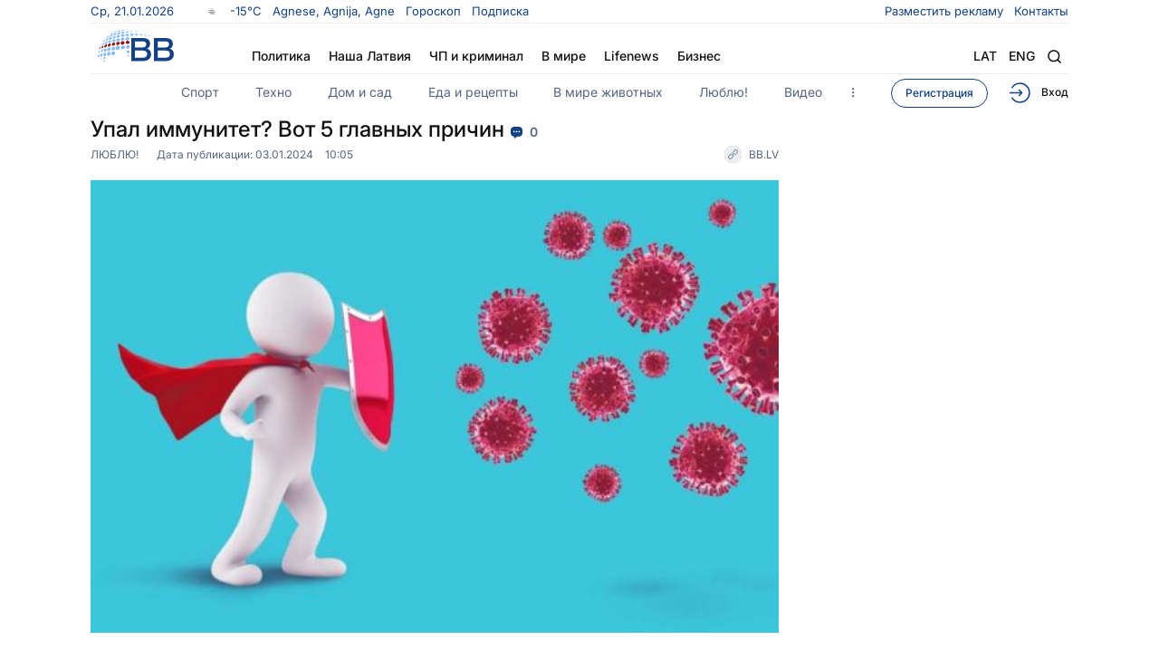

--- FILE ---
content_type: text/html; charset=UTF-8
request_url: https://bb.lv/statja/ljublju/2024/01/03/upal-immunitet-vot-5-glavnyh-prichin
body_size: 19123
content:
<!DOCTYPE html>
<html lang="ru">

<head>
    <meta charset="utf-8">
    <title>Упал иммунитет? Вот 5 главных причин</title>
    <meta name="viewport" content="width=device-width initial-scale=1 maximum-scale=1 minimum-scale=1 user-scalable=no">
    <meta name="keywords" content="" />
    <meta name="description" content="Иммунная система — это настоящая защита организма от угрозы в виде инфекций и им подобной нечисти. Но чтобы она хорошо работала, нужно обеспечить соответствующие условия. Напоминаем, что убивает иммунитет." />
    <link rel="amphtml" href="https://bb.lv/statja/ljublju/2024/01/03/upal-immunitet-vot-5-glavnyh-prichin/amp" />
    <link rel="canonical" href="https://bb.lv/statja/ljublju/2024/01/03/upal-immunitet-vot-5-glavnyh-prichin" />
    <meta http-equiv="X-UA-Compatible" content="IE=edge" />
    <meta name="format-detection" content="telephone=no" />
    <meta name="format-detection" content="address=no" />
    <meta name="apple-mobile-web-app-capable" content="yes" />
    <meta name="csrf-token" content="PPSV1UprmQY8nMYO92cij2LeO6enVlX9I7P4fciO">
    <meta name="apple-touch-fullscreen" content="yes" />
    <link rel="shortcut icon" href="/images/icons/favicon.svg" />
    <link rel="apple-touch-icon" sizes="57x57" href="/images/icons/apple-touch-icon-57x57.png">
    <link rel="apple-touch-icon" sizes="60x60" href="/images/icons/apple-touch-icon-60x60.png">
    <link rel="apple-touch-icon" sizes="72x72" href="/images/icons/apple-touch-icon-72x72.png">
    <link rel="apple-touch-icon" sizes="76x76" href="/images/icons/apple-touch-icon-76x76.png">
    <link rel="apple-touch-icon" sizes="114x114" href="/images/icons/apple-touch-icon-114x114.png">
    <link rel="apple-touch-icon" sizes="120x120" href="/images/icons/apple-touch-icon-120x120.png">
    <link rel="apple-touch-icon" sizes="144x144" href="/images/icons/apple-touch-icon-144x144.png">
    <link rel="apple-touch-icon" sizes="152x152" href="/images/icons/apple-touch-icon-152x152.png">
    <link rel="apple-touch-icon" sizes="180x180" href="/images/icons/apple-touch-icon-180x180.png">
    <link rel="icon" type="image/png" href="/images/icons/favicon-32x32.png" sizes="32x32">
    <link rel="icon" type="image/png" href="/images/icons/favicon-96x96.png" sizes="96x96">
    <link rel="icon" type="image/png" href="/images/icons/android-chrome-192x192.png" sizes="192x192">
    <meta name="msapplication-square70x70logo" content="/images/icons/smalltile.png" />
    <meta name="msapplication-square150x150logo" content="/images/icons/mediumtile.png" />
    <meta name="msapplication-wide310x150logo" content="/images/icons/widetile.png" />
    <meta name="msapplication-square310x310logo" content="/images/icons/largetile.png" /> 
    <link rel="stylesheet" href="/css/main.min.css?202512181300">
    
    
    

    
    
    <meta property="og:title" content="Упал иммунитет? Вот 5 главных причин" />
		<meta property="og:description" content="Иммунная система &amp;mdash; это настоящая защита организма от угрозы в виде инфекций и им подобной нечисти. Но чтобы она хорошо работала, нужно обеспечить соответствующие условия. Напоминаем, что убивает иммунитет.
" />
		<meta property="og:url" content="https://bb.lv/statja/ljublju/2024/01/03/upal-immunitet-vot-5-glavnyh-prichin" />
		<meta property="og:image" content="https://bb.lv/storage/blog_posts/232/229/c/5098kcmh04j0-large.png" />
		<meta property="og:image:secure_url" content="https://bb.lv/storage/blog_posts/232/229/c/5098kcmh04j0-large.png" />
        <meta property="og:image:type" content="image/png" />
        <meta property="og:image:width" content="652" /> 
        <meta property="og:image:height" content="438" />
        <meta property='og:site_name' content="bb.lv"/>
		<meta property='og:type' content='website'/>
    <script type="application/ld+json">
    [
        {
            "@context": "https://schema.org",
            "@graph": [
                { 
                    "@type": "BreadcrumbList",
                    "itemListElement":
                        [
                            {
                                "@type": "ListItem",
                                "position": 1,
                                "item":
                                    {
                                        "@id": "/",
                                        "name": "Baltijas Balss"
                                    }
                            },
                            {
                                "@type": "ListItem",
                                "position": 2,
                                "item":
                                    {
                                        "@id": "https://bb.lv/kategorija/ljublju",
                                        "name": "Люблю!"
                                    }
                            },
                            {
                                "@type": "ListItem",
                                "position": 3,
                                "item":
                                    {
                                        "@id": "https://bb.lv/statja/ljublju/2024/01/03/upal-immunitet-vot-5-glavnyh-prichin",
                                        "name": "Упал иммунитет? Вот 5 главных причин"
                                    }
                            }
                        ]
                },
                
                { 
                    "@type": "NewsArticle",
                    "mainEntityOfPage": 
                        {
                            "@type": "WebPage",
                            "@id": "https://bb.lv/statja/ljublju/2024/01/03/upal-immunitet-vot-5-glavnyh-prichin"
                        },
                    "headline": "Упал иммунитет? Вот 5 главных причин",
                    "image": [
                        {
                            "@type":"ImageObject",
                            "inLanguage":"ru-RU",
                            "@id":"https://bb.lv/statja/ljublju/2024/01/03/upal-immunitet-vot-5-glavnyh-prichin#article__main-image",
                            "url":"https://bb.lv/storage/blog_posts/232/229/c/5098kcmh04j0-webp-large.webp",
                            "contentUrl":"https://bb.lv/storage/blog_posts/232/229/c/5098kcmh04j0-webp-large.webp",
                            "caption":"Упал иммунитет? Вот 5 главных причин"
                        }
                    ],          
                    "articleSection": "Люблю!",
                    "articleBody": "&lt;p&gt;Иммунная система &amp;mdash; это настоящая защита организма от угрозы в виде инфекций и им подобной нечисти. Но чтобы она хорошо работала, нужно обеспечить соответствующие условия. Напоминаем, что убивает иммунитет.&lt;/p&gt;",
                    "datePublished": "2024-01-03T10:05:00+02:00",
                    "dateModified": "2024-07-13T23:45:24+03:00",
                    "author": [
                    	{
                    		"@type": "Person",
                    		"name": "Отдел новостей"
                    	}
                    ],
                    "publisher": [
                    	{
                    		"@type": "Organization",
                    		"name": "bb.lv",
                    		"logo": {
                    			"@type": "ImageObject",
                    			"url": "https://bb.lv/images/bb.svg"
                    		}
                    	}
                    ],

                    "description": "&lt;p&gt;Иммунная система &amp;mdash; это настоящая защита организма от угрозы в виде инфекций и им подобной нечисти. Но чтобы она хорошо работала, нужно обеспечить соответствующие условия. Напоминаем, что убивает иммунитет.&lt;/p&gt;",
                    "inLanguage": "ru-RU"
                },
                
                { 
                    "@type": "Organization",
                    "@id": "https://bb.lv/#organization",
                    "brand":"Baltijas Balss",
                    "logo": 
                        {
                            "@type": "ImageObject",
                            "url": "https://bb.lv/images/bb.svg",
                            "width": 148,
                            "height": 48
                        },
                    "name":"bb.lv",
                    "alternateName": "Baltijas Balss",
                    "url":"https://bb.lv/",
                    "sameAs":
                        [
                            "https://www.facebook.com/BaltijasBalss/",
                            "https://t.me/baltijas_balss",
                            "https://www.youtube.com/channel/UCC6pf-M0oI0zvdWnFGprhqw",
                            "https://www.instagram.com/baltijasbalss/"
                        ],
                    "department":
                        [
                            {
                                "@type": "Organization",
                                "name": "Baltijas Balss",
                                "image": 
                                    {
                                        "@type": "ImageObject",
                                        "url": "https://bb.lv/images/bb.svg",
                                        "width": 148,
                                        "height": 48
                                    },
                                "address":
                                    {
                                        "@type": "PostalAddress",
                                        "addressLocality": "Rīga",
                                        "streetAddress": "Brīvības iela 155 k-3",
                                        "postalCode": "LV-1012"
                                    },
                                    "telephone": ["+371 67088710", "+371 67088707"]
                            }
                        ]
                    }   
              ] 
        }
    ]
    </script>
    <meta property='fb:app_id' content='1404003069852451'/>
    


	<meta name="apple-mobile-web-app-title" content="BB.lv">
	<meta name="application-name" content="BB.lv">
	<meta name="msapplication-TileColor" content="#d11740">
	<meta name="theme-color" content="#ffffff">
    <meta name="robots" content="max-image-preview:large">
    
    
    
    
    
    
    <script async src="https://pagead2.googlesyndication.com/pagead/js/adsbygoogle.js?client=ca-pub-2704105372260989" crossorigin="anonymous" data-overlays="bottom"></script>
    
    <!-- Google tag (gtag.js) -->
    <script async src="https://www.googletagmanager.com/gtag/js?id=G-BLR890WT0J"></script>
    <script>
        window.dataLayer = window.dataLayer || [];
        function gtag(){dataLayer.push(arguments);}
        gtag('js', new Date());

        gtag('config', 'G-BLR890WT0J');

    </script>

    <script>

        window.dimatter = window.dimatter || [];
        window.dimatter.push('standalone');
        window.dimatter.push(['_initialize']);

    </script>

    
    
	
	
</head>

<body>

	<div class='desk-popup'>
        <ins data-revive-zoneid="67" data-revive-id="a48570d56567e4b328057a2277a1f00a"></ins>
    </div>
    <div class='mob-popup'>
        <ins data-revive-zoneid="66" data-revive-id="a48570d56567e4b328057a2277a1f00a"></ins>
    </div>

    <div class="cover__article-box">
        <div class="main__cover-box">
            <div class="fixed-top fixed">  
            
            <header class="main__header">
                <div class="header__top-bar">
                    <div class="sidebar__today">
                        <ul class="today__list-box">
                            <li class="calendar__list-drop">
                                <span class="today__data-num">
                                    
                                    Ср, 21.01.2026
                                </span>
                            </li>
                                                            <li class="weather__data-info">
                                    <a href="https://bb.lv/weather">
                                        
                                        <span class="weather__informer">
                                            <i
                                                style="background:url('https://openweathermap.org/img/wn/50n@2x.png') center/17px no-repeat;"></i>
                                            -15°С
                                        </span>
                                    </a>
                                </li>
                            							<li>
	<a href="https://bb.lv/names">
		<span class="namedays">
    		    			Agnese, Agnija, Agne
    				</span>
	</a>
</li>                                                            <li>
                                    <a href="https://bb.lv/horoscope" >
                                        Гороскоп
                                    </a>
                                </li>
                                                            <li>
                                    <a href="https://abone.bb.lv" target="_blank" >
                                        Подписка
                                    </a>
                                </li>
                                                    </ul>
                    </div>
                    <div class="sidebar__short-nav">
                        <ul class="short__link-nav">
                                                            <li>
                                    <a href="https://bb.lv/info/reklama-na-bb">
                                        Разместить рекламу
                                    </a>
                                </li>
                                                            <li>
                                    <a href="https://bb.lv/info/kontakty">
                                        Контакты
                                    </a>
                                </li>
                                                        
                                                        
                                                    </ul>
                    </div>
                </div>
                <div class="header__middle-bar">
                    <div class="header__logotype">
                        <a href="https://bb.lv">
                            
                            <img src="/images/bb.svg" alt="Baltijas balss logotype" />
                            
                        </a>
                    </div>
                    <div class="header__search-conteiner">
                        <form action="https://bb.lv/search" method="GET" class="header__search-area">
                            <button></button>
                            <input name="query" type="text" value="" placeholder="Поиск..." />
                        </form>
                    </div>
                    <div class="main__navigation-menu">
                        <!--- Mobile Search --->
                        <div class="mobile__search-section">
                            <div class="mobile__search-body">
                                <form action="https://bb.lv/search" method="GET">
                                    <span class="close__search-mobile">
                                        <svg width="14" height="14" viewBox="0 0 14 14" fill="none"
                                            xmlns="http://www.w3.org/2000/svg">
                                            <path d="M1 1L13 13M13 1L1 13" stroke="#D5DEEB" stroke-width="1.4" />
                                        </svg>
                                    </span>
                                    <input type="text" placeholder="Поиск..."
                                        name="query" class="mobile__search-input" />
                                    <button>
                                        <svg width="16" height="16" viewBox="0 0 16 16" fill="none"
                                            xmlns="http://www.w3.org/2000/svg">
                                            <path
                                                d="M14.4343 15.5657C14.7467 15.8781 15.2533 15.8781 15.5657 15.5657C15.8781 15.2533 15.8781 14.7467 15.5657 14.4343L14.4343 15.5657ZM12.6444 7.22222C12.6444 10.2168 10.2168 12.6444 7.22222 12.6444V14.2444C11.1005 14.2444 14.2444 11.1005 14.2444 7.22222H12.6444ZM7.22222 12.6444C4.22761 12.6444 1.8 10.2168 1.8 7.22222H0.2C0.2 11.1005 3.34396 14.2444 7.22222 14.2444V12.6444ZM1.8 7.22222C1.8 4.22761 4.22761 1.8 7.22222 1.8V0.2C3.34396 0.2 0.2 3.34396 0.2 7.22222H1.8ZM7.22222 1.8C10.2168 1.8 12.6444 4.22761 12.6444 7.22222H14.2444C14.2444 3.34396 11.1005 0.2 7.22222 0.2V1.8ZM10.9343 12.0657L14.4343 15.5657L15.5657 14.4343L12.0657 10.9343L10.9343 12.0657Z"
                                                fill="currentColor" />
                                        </svg>
                                    </button>
                                </form>
                            </div>
                        </div>
                        <!--- Mobile Search End --->
                        <ul class="navigation__list-menu">
                            <li class="d-hide"><a href="https://abone.bb.lv/" target="_blank">Подписка</a></li>
                                                            <li
                                    class=""
                                >
                                    <a href="https://bb.lv/kategorija/politika">
                                        Политика
                                    </a>
                                </li>
                                                            <li
                                    class=""
                                >
                                    <a href="https://bb.lv/kategorija/nasha-latvija">
                                        Наша Латвия
                                    </a>
                                </li>
                                                            <li
                                    class=""
                                >
                                    <a href="https://bb.lv/kategorija/chp-i-kriminal">
                                        ЧП и криминал
                                    </a>
                                </li>
                                                            <li
                                    class=""
                                >
                                    <a href="https://bb.lv/kategorija/v-mire">
                                        В мире
                                    </a>
                                </li>
                                                            <li
                                    class=""
                                >
                                    <a href="https://bb.lv/kategorija/lifenews">
                                        Lifenews
                                    </a>
                                </li>
                                                            <li
                                    class=""
                                >
                                    <a href="https://bb.lv/kategorija/ekonomika">
                                        Бизнес
                                    </a>
                                </li>
                                                        <li class="d-hide"><a href="https://bb.lv/weather">Погода</a></li>
                        </ul>
                    </div>
                    <div class="main__navigation-list">
                        <ul class="navigation__item-list">
                            <li class="language__item"><a href="https://lat.bb.lv">lat</a>
                            <a href="https://en.bb.lv">Eng</a></li>
                            <li><button class="search__button" aria-label="Search"></button></li>
                            <li><button class="close__button" aria-label="Close"></button><button class="menu__button" aria-label="Navigation menu"></button></li>
                        </ul>
                    </div>
                </div>

                <div class="header__bottom-bar">
                    <div class="sections__navigation-news">
                        <ul class="seactions__navigation-list">
                                                            <li>
                                    <a href="https://bb.lv/kategorija/sport">
                                        Спорт
                                    </a>
                                </li>
                                                            <li>
                                    <a href="https://bb.lv/kategorija/tehno">
                                        Техно
                                    </a>
                                </li>
                                                            <li>
                                    <a href="https://bb.lv/kategorija/dom-i-sad">
                                        Дом и сад
                                    </a>
                                </li>
                                                            <li>
                                    <a href="https://bb.lv/kategorija/eda-i-recepty">
                                        Еда и рецепты
                                    </a>
                                </li>
                                                            <li>
                                    <a href="https://bb.lv/kategorija/v-mire-zhivotnyh">
                                        В мире животных
                                    </a>
                                </li>
                                                            <li>
                                    <a href="https://bb.lv/kategorija/ljublju">
                                        Люблю!
                                    </a>
                                </li>
                                                            <li>
                                    <a href="https://bb.lv/videos">
                                        Видео
                                    </a>
                                </li>
                            
                            <li class="section__button"><span class="dots__button"></span></li>
                        </ul>
                    </div>
                    <div class="user__action-section">
                        <ul class="user__action-list">
                                                            <li class="user__subscribe-item toggler-for-login-modal" style="display: none;">
                                    
                                </li>
                                <li class="user__register-item">
                                    <a href="https://my.bb.lv/auth/register">
                                        Регистрация
                                    </a>
                                </li>
                                <li class="user__signin-item">
                                    <a>
                                        <i></i>
                                        Вход
                                    </a>
                                </li>
                                                    </ul>
                    </div>
                </div> 
                <div class="dropdown">
                    <div class="dropdown__navigation">
                                            <div class="dropdown__navigation-column">
                            <div class="dropdown__nav-title"><a href="https://bb.lv/kategorija/politika">Политика</a></div>
                            <ul class="dropdown__nav-list-item">
                                                                    <li>
                                        <a href="https://bb.lv/kategorija/seim">
                                            Сейм
                                        </a>
                                    </li>
                                                                    <li>
                                        <a href="https://bb.lv/kategorija/praviteljstvo">
                                            Правительство
                                        </a>
                                    </li>
                                                                    <li>
                                        <a href="https://bb.lv/kategorija/rizhskaya-duma">
                                            Рижская дума
                                        </a>
                                    </li>
                                                                    <li>
                                        <a href="https://bb.lv/kategorija/inostrannye-dela">
                                            Внешняя политика
                                        </a>
                                    </li>
                                                                    <li>
                                        <a href="https://bb.lv/kategorija/pother">
                                            Другое
                                        </a>
                                    </li>
                                                            </ul>
                        </div>
                                            <div class="dropdown__navigation-column">
                            <div class="dropdown__nav-title"><a href="https://bb.lv/kategorija/nasha-latvija">Наша Латвия</a></div>
                            <ul class="dropdown__nav-list-item">
                                                                    <li>
                                        <a href="https://bb.lv/kategorija/obshchestvo">
                                            Общество
                                        </a>
                                    </li>
                                                                    <li>
                                        <a href="https://bb.lv/kategorija/polezno-znat">
                                            Полезно знать
                                        </a>
                                    </li>
                                                                    <li>
                                        <a href="https://bb.lv/kategorija/medicina">
                                            Медицина
                                        </a>
                                    </li>
                                                                    <li>
                                        <a href="https://bb.lv/kategorija/obrazovanie">
                                            Образование
                                        </a>
                                    </li>
                                                                    <li>
                                        <a href="https://bb.lv/kategorija/mnenija">
                                            Мнения
                                        </a>
                                    </li>
                                                            </ul>
                        </div>
                                            <div class="dropdown__navigation-column">
                            <div class="dropdown__nav-title"><a href="https://bb.lv/kategorija/chp-i-kriminal">ЧП и Криминал</a></div>
                            <ul class="dropdown__nav-list-item">
                                                                    <li>
                                        <a href="https://bb.lv/kategorija/proishestvija">
                                            Происшествия
                                        </a>
                                    </li>
                                                                    <li>
                                        <a href="https://bb.lv/kategorija/politsija">
                                            Полиция
                                        </a>
                                    </li>
                                                                    <li>
                                        <a href="https://bb.lv/kategorija/sud-idet">
                                            Суд идет
                                        </a>
                                    </li>
                                                                    <li>
                                        <a href="https://bb.lv/kategorija/kriminal">
                                            Криминал
                                        </a>
                                    </li>
                                                                    <li>
                                        <a href="https://bb.lv/kategorija/chpother">
                                            Другое
                                        </a>
                                    </li>
                                                            </ul>
                        </div>
                                            <div class="dropdown__navigation-column">
                            <div class="dropdown__nav-title"><a href="https://bb.lv/kategorija/v-mire">В мире</a></div>
                            <ul class="dropdown__nav-list-item">
                                                                    <li>
                                        <a href="https://bb.lv/kategorija/europe">
                                            Европа
                                        </a>
                                    </li>
                                                                    <li>
                                        <a href="https://bb.lv/kategorija/amerika">
                                            Америка
                                        </a>
                                    </li>
                                                                    <li>
                                        <a href="https://bb.lv/kategorija/russia">
                                            Россия
                                        </a>
                                    </li>
                                                                    <li>
                                        <a href="https://bb.lv/kategorija/voina-na-ukraine">
                                            Война в Украине
                                        </a>
                                    </li>
                                                                    <li>
                                        <a href="https://bb.lv/kategorija/mother">
                                            Другое
                                        </a>
                                    </li>
                                                            </ul>
                        </div>
                                            <div class="dropdown__navigation-column">
                            <div class="dropdown__nav-title"><a href="https://bb.lv/kategorija/lifenews">Lifenews</a></div>
                            <ul class="dropdown__nav-list-item">
                                                                    <li>
                                        <a href="https://bb.lv/kategorija/zvezdy">
                                            Звезды
                                        </a>
                                    </li>
                                                                    <li>
                                        <a href="https://bb.lv/kategorija/shou-biznes">
                                            Шоу-бизнес
                                        </a>
                                    </li>
                                                                    <li>
                                        <a href="https://bb.lv/kategorija/interesno">
                                            Интересно
                                        </a>
                                    </li>
                                                                    <li>
                                        <a href="https://bb.lv/kategorija/ljubovj-i-seks">
                                            Любовь и секс
                                        </a>
                                    </li>
                                                                    <li>
                                        <a href="https://bb.lv/kategorija/puteshesvtija">
                                            Путешествия
                                        </a>
                                    </li>
                                                            </ul>
                        </div>
                                            <div class="dropdown__navigation-column">
                            <div class="dropdown__nav-title"><a href="https://bb.lv/kategorija/ekonomika">Бизнес</a></div>
                            <ul class="dropdown__nav-list-item">
                                                                    <li>
                                        <a href="https://bb.lv/kategorija/ekonomika2">
                                            Экономика
                                        </a>
                                    </li>
                                                                    <li>
                                        <a href="https://bb.lv/kategorija/rynki-i-kompanii">
                                            Рынки и компании
                                        </a>
                                    </li>
                                                                    <li>
                                        <a href="https://bb.lv/kategorija/finansy">
                                            Финансы
                                        </a>
                                    </li>
                                                                    <li>
                                        <a href="https://bb.lv/kategorija/nedvizhimost">
                                            Недвижимость
                                        </a>
                                    </li>
                                                                    <li>
                                        <a href="https://bb.lv/kategorija/bother">
                                            Другое
                                        </a>
                                    </li>
                                                            </ul>
                        </div>
                                            <div class="dropdown__navigation-column">
                            <div class="dropdown__nav-title"><a href="https://bb.lv/kategorija/sport">Спорт</a></div>
                            <ul class="dropdown__nav-list-item">
                                                                    <li>
                                        <a href="https://bb.lv/kategorija/futbol">
                                            Футбол
                                        </a>
                                    </li>
                                                                    <li>
                                        <a href="https://bb.lv/kategorija/hokkei">
                                            Хоккей
                                        </a>
                                    </li>
                                                                    <li>
                                        <a href="https://bb.lv/kategorija/letnie-vidy">
                                            Летние виды
                                        </a>
                                    </li>
                                                                    <li>
                                        <a href="https://bb.lv/kategorija/zimnie-vidy">
                                            Зимние виды
                                        </a>
                                    </li>
                                                                    <li>
                                        <a href="https://bb.lv/kategorija/okolo-sporta">
                                            Другое
                                        </a>
                                    </li>
                                                            </ul>
                        </div>
                                            <div class="dropdown__navigation-column">
                            <div class="dropdown__nav-title"><a href="https://bb.lv/kategorija/tehno">Техно</a></div>
                            <ul class="dropdown__nav-list-item">
                                                                    <li>
                                        <a href="https://bb.lv/kategorija/nauka-i-tehnika">
                                            Наука и техника
                                        </a>
                                    </li>
                                                                    <li>
                                        <a href="https://bb.lv/kategorija/internet">
                                            Интернет
                                        </a>
                                    </li>
                                                                    <li>
                                        <a href="https://bb.lv/kategorija/avto">
                                            Авто
                                        </a>
                                    </li>
                                                                    <li>
                                        <a href="https://bb.lv/kategorija/kosmos">
                                            Космос
                                        </a>
                                    </li>
                                                                    <li>
                                        <a href="https://bb.lv/kategorija/other">
                                            Другое
                                        </a>
                                    </li>
                                                            </ul>
                        </div>
                                            <div class="dropdown__navigation-column">
                            <div class="dropdown__nav-title"><a href="https://bb.lv/kategorija/dom-i-sad">Дом и сад</a></div>
                            <ul class="dropdown__nav-list-item">
                                                                    <li>
                                        <a href="https://bb.lv/kategorija/interjer">
                                            Интерьер
                                        </a>
                                    </li>
                                                                    <li>
                                        <a href="https://bb.lv/kategorija/remont">
                                            Ремонт
                                        </a>
                                    </li>
                                                                    <li>
                                        <a href="https://bb.lv/kategorija/sad-i-ogorod">
                                            Сад и огород
                                        </a>
                                    </li>
                                                                    <li>
                                        <a href="https://bb.lv/kategorija/technologii">
                                            Технологии
                                        </a>
                                    </li>
                                                                    <li>
                                        <a href="https://bb.lv/kategorija/uchod-za-domom">
                                            Уход за домом
                                        </a>
                                    </li>
                                                            </ul>
                        </div>
                                            <div class="dropdown__navigation-column">
                            <div class="dropdown__nav-title"><a href="https://bb.lv/kategorija/eda-i-recepty">Еда и рецепты</a></div>
                            <ul class="dropdown__nav-list-item">
                                                                    <li>
                                        <a href="https://bb.lv/kategorija/kuhni-mira">
                                            Кухни мира
                                        </a>
                                    </li>
                                                                    <li>
                                        <a href="https://bb.lv/kategorija/dieta">
                                            Диета
                                        </a>
                                    </li>
                                                                    <li>
                                        <a href="https://bb.lv/kategorija/zagotovki">
                                            Заготовки
                                        </a>
                                    </li>
                                                                    <li>
                                        <a href="https://bb.lv/kategorija/kulinarnye-sovety">
                                            Кулинарные советы
                                        </a>
                                    </li>
                                                                    <li>
                                        <a href="https://bb.lv/kategorija/eother">
                                            Другое
                                        </a>
                                    </li>
                                                            </ul>
                        </div>
                                            <div class="dropdown__navigation-column">
                            <div class="dropdown__nav-title"><a href="https://bb.lv/kategorija/v-mire-zhivotnyh">В мире животных</a></div>
                            <ul class="dropdown__nav-list-item">
                                                                    <li>
                                        <a href="https://bb.lv/kategorija/domashnie-pitomtsy">
                                            Домашние питомцы
                                        </a>
                                    </li>
                                                                    <li>
                                        <a href="https://bb.lv/kategorija/dikie-zhivotnye">
                                            Дикие животные
                                        </a>
                                    </li>
                                                                    <li>
                                        <a href="https://bb.lv/kategorija/zoologija">
                                            Зоология
                                        </a>
                                    </li>
                                                                    <li>
                                        <a href="https://bb.lv/kategorija/zabavnye-i-trogatelnye">
                                            Забавные и трогательные
                                        </a>
                                    </li>
                                                                    <li>
                                        <a href="https://bb.lv/kategorija/zother">
                                            Другое
                                        </a>
                                    </li>
                                                            </ul>
                        </div>
                                            <div class="dropdown__navigation-column">
                            <div class="dropdown__nav-title"><a href="">Проекты и сервисы</a></div>
                            <ul class="dropdown__nav-list-item">
                                                                    <li>
                                        <a href="https://bb.lvhttps://lublu.lv">
                                            Люблю!
                                        </a>
                                    </li>
                                                                    <li>
                                        <a href="https://bb.lv/videos">
                                            Видео
                                        </a>
                                    </li>
                                                                    <li>
                                        <a href="https://bb.lv/horoscope">
                                            Гороскоп
                                        </a>
                                    </li>
                                                                    <li>
                                        <a href="https://bb.lv/weather">
                                            Погода
                                        </a>
                                    </li>
                                                            </ul>
                        </div>
                                        </div>
                    <div class="dropdown_socials">
                        <ul class="footer__social">
                            <li> <div class="social__overflo-button"> <a href="https://www.instagram.com/baltijasbalss/?hl=ru" class="instagram_icon" aria-label="Ссылка на Instagram"></a> </div> </li> <li> <div class="social__overflo-button"> <a href="https://www.facebook.com/BaltijasBalss/" class="facebook_icon" aria-label="Ссылка на Facebook"></a> </div> </li> <!--<li> <div class="social__overflo-button"> <a href="#" class="vk_icon"></a> </div> </li>--> <li> <div class="social__overflo-button"> <a href="https://www.youtube.com/channel/UCC6pf-M0oI0zvdWnFGprhqw/videos" class="youtube_icon" aria-label="Ссылка на Youtube"></a> </div> </li>
                        </ul>
                    </div>
                </div>                
            </header>
            </div>
            
            <main><div class="main__article-section" data-post-id="232">
        <div class="article__section-conteiner">
        	
			
            <div class="article__page-news">
                <div class="article__news-header">
                    <div class="article__header-fixed-area">
                            <h1>
                                Упал иммунитет? Вот 5 главных причин
                                <span class="news__comments-informer">
                                    <a href="https://bb.lv/statja/ljublju/2024/01/03/upal-immunitet-vot-5-glavnyh-prichin/comments">
                                        <i class="comment_icon"></i>
                                        0
                                    </a>
                                </span>
                                <span class="news__eye-informer">
                                        <i class="eye_icon"></i>
                                        292
                                </span>
                            </h1>
                            
                        <div class="article__header-label-bottom">
                            <div class="article__hader-main_label">
                                <a href="https://bb.lv/kategorija/ljublju">
                                    Люблю!
                                </a>
                                <div class="article__label-date-public">
                                    Дата публикации:
                                    <date>03.01.2024</date>
                                    <time>10:05</time>
                                </div>
                            </div>
                                                            <a href="https://bb.lv/" class="label_news-source" target="_blank">
                                    BB.LV
                                </a>
                                                    </div>
                    </div>
                </div>
                <div class="article__main-conteiner-news">
                    <article class="main__content-column">
                        <div class="article__main-picture">
                            
                                                            <img src="https://bb.lv/storage/blog_posts/232/229/c/5098kcmh04j0-webp-large.webp" alt="Изображение к статье: Упал иммунитет? Вот 5 главных причин" />
                                                    </div>
                        
                                                
                        <div class="article__main-picture_bottom-bar">
                                                            <div></div>
                                                        <div class="label__news-nav-data">
                                

                                
                            </div>
                        </div>
                        <div class="article__main-descriptions">
                            <div class="lid" style="font-weight: bold; font-size: larger;">
                                <p>Иммунная система &mdash; это настоящая защита организма от угрозы в виде инфекций и им подобной нечисти. Но чтобы она хорошо работала, нужно обеспечить соответствующие условия. Напоминаем, что убивает иммунитет.</p>

                            </div>
                            
                            
                            
                            
                            <div class="deskOut">
                                <div id='BBLV_Outstream'></div>
                                <script>
                                if (window.innerWidth >= 992) {
                                    window.dimatter.push(['BBLV_Outstream']);
                                    window.dimatter.push(['_requestBanners', 'BBLV_Outstream']);
                                }
                                </script>
                            </div>
                            
                            
                            <div>                                
                                <p><em><strong>Первый его враг &mdash; недосып</strong></em>, ибо, пока человек спит, его организм восстанавливается и обновляется, а за короткое время он просто не успевает этого сделать.</p>
<p>Ещё одна причина снижения иммунитета &mdash; <em><strong>недостаток физической активности</strong></em>.</p>
<p>Ослабевает иммунитет и из-за ожирения. <em><strong>Чрезмерный вес &mdash; дополнительная нагрузка на организм</strong></em>, из-за которой появляются различные заболевания, например диабет и сердечно-сосудистые проблемы.</p>
<p>Временно ослабить иммунные силы организма могут <em><strong>инфекционные болезни</strong></em> , такие как грипп и простуда.</p>
<p>Ну и конечно, влияет <em><strong>плохое питание</strong></em>. Из-за него организм недополучает необходимые витамины и минералы.</p>
<p>При этом плохо влияет не только недоедание, но и переедание, поэтому важно пересмотреть свой рацион, чтобы помочь организму усилить свои защитные функции.</p>
<p>Источник: <a href="https://infoforme.ru/zhizn/upal-immunitet-vot-5-glavnykh-prichin-22-12-2023.htm?utm_source=readmoreintopic&amp;utm_medium=readmoreoutoftopic2&amp;utm_campaign=analytics" target="_blank" rel="noopener">infoforme</a></p>

                            </div>
                            
                            <div class="read-in-gn hide" id="read-in-gn">
                                <div class="read-in-gn-title">Читайте нас также:</div>
                                <ul role="list" class="list-of-sources">
                                    <li class="source">
                                        <div>
                                            <a href="https://news.google.com/publications/CAAqHQgKIhdDQklTQ3dnTWFnY0tCV0ppTG14MktBQVAB?hl=ru&gl=RU&ceid=RU%3Aru" target="_blank">Google News</a>
                                        </div>
                                    </li>
                                    <li dir="ltr" class="source">
                                        <div>
                                            <a href="https://www.facebook.com/BaltijasBalss/" target="_blank">Facebook</a>
                                        </div>
                                    </li>
                                    <li dir="ltr" class="source">
                                        <div>
                                            <a href="https://t.me/baltijas_balss" target="_blank">Telegram</a>
                                        </div>
                                    </li>
                                    <li dir="ltr" class="source">
                                        <div>
                                            <a href="https://www.instagram.com/baltijasbalss/" target="_blank">Instagram</a>
                                        </div>
                                    </li>
                                </ul>
                            </div>
                            
                            <div class="mega-art">
                                
                            </div>
                                                    </div>
                        <div class="article-post_bottom-sidebar">
                                                        <div class="author__post-details" style="align-items: center;">
                                <div class="author__avatar">
                                    <a href="https://bb.lv">
                                        <img src="https://bb.lv/images/icons/favicon.svg" alt="Иконка - редакция BB.LV">
                                    </a>
                                </div>
                                <div class="author__details">
                                    <div class="author__name">Редакция BB.LV</div>
                                </div>
                            </div>
                                                        <div class="share__this-post">
                                <div class="share__post-text">Поделиться статьей</div>
                                <div class="share__post-social">
                                    <ul class="share__social-list">
                                        <li>
                                            <a href="https://telegram.me/share/url?url=https://bb.lv/statja/ljublju/2024/01/03/upal-immunitet-vot-5-glavnyh-prichin" target="_blank" class="share__telegram" aria-label="Поделиться в Telegram">
                                                <i></i>
                                            </a>
                                        </li>
                                        <li>
                                            <a href="whatsapp://send?text=https://bb.lv/statja/ljublju/2024/01/03/upal-immunitet-vot-5-glavnyh-prichin" target="_blank" class="share__whatsap" aria-label="Поделиться в WhatsApp">
                                                <i></i>
                                            </a>
                                        </li>
                                        <li>
                                            <a href="https://www.facebook.com/sharer/sharer.php?u=https://bb.lv/statja/ljublju/2024/01/03/upal-immunitet-vot-5-glavnyh-prichin" target="_blank" class="share__facebook" aria-label="Поделиться в Facebook">
                                                <i></i>
                                            </a>
                                        </li>

                                        <li>
                                            <a href="#" class="share__more" aria-label="Поделиться другими способами" onclick="event.preventDefault(); navigator.share !== undefined ? (navigator.share({
                                                title: document.title,
                                                url: window.location.href
                                            })) : (window.location = `mailto:?subject=${document.title}&body=${window.location.href}`)">
                                                <i></i>
                                            </a>
                                        </li>
                                    </ul>
                                </div>
                                                            </div>
                        </div>
                        
                        
                                    <div
                                        class="button_rate-cover-box"
                                        data-rating
                                        data-type="BlogPost"
                                        data-id="232"
                                    >
                                         <div class="button_rate-smile-count-box">
                                            <div
                                                class="button_rate-like"
                                                data-rating-like
                                            ></div>
                                            <div class="rate_information-data" data-rating-like-value>
                                                0
                                            </div>
                                        </div>
                                        <div class="button_rate-smile-count-box">
                                            <div
                                                class="button_rate-think"
                                                data-rating-think
                                            ></div>
                                            <div class="rate_information-data think" data-rating-think-value>
                                                0
                                            </div>
                                        </div>
                                        <div class="button_rate-smile-count-box">
                                            <div
                                                class="button_rate-omg"
                                                data-rating-omg
                                            ></div>
                                            <div class="rate_information-data omg" data-rating-omg-value>
                                                0
                                            </div>
                                        </div>
                                        
                                        <div class="button_rate-smile-count-box">
                                            <div
                                                class="button_rate-dislike"
                                                data-rating-dislike
                                            ></div>
                                            <div class="rate_information-data dislike" data-rating-dislike-value>
                                                0
                                            </div>
                                        </div>
                                        <div class="button_rate-smile-count-box">
                                            <div
                                                class="button_rate-brain"
                                                data-rating-brain
                                            ></div>
                                            <div class="rate_information-data brain" data-rating-brain-value>
                                                0
                                            </div>
                                        </div>
                                        <div class="button_rate-smile-count-box">
                                            <div
                                                class="button_rate-vtf"
                                                data-rating-vtf
                                            ></div>
                                            <div class="rate_information-data vtf" data-rating-vtf-value>
                                                0
                                            </div>
                                        </div>
                                    </div>
                                

                                                <div id="comment_view" class="article__comment-section">
                           
                            <a class="comment_link" href="https://bb.lv/statja/ljublju/2024/01/03/upal-immunitet-vot-5-glavnyh-prichin/comments">
                                <h2 class="comment__section-title">Оставить комментарий</h2>
                                                            </a>
                            <div class="comment__view-list" id="comment_view" style="display: none;">
                                
                                <ul class="post__comments-list ">
                                                                    </ul>
                                                            </div>
                            
                        </div>
                                                
                        
                        
                        <div class="mob">
                            
                        </div>
                        
                        
                        <div class="related__posts article__page">
                            <section class="related">
    <div class="article__section-header">
        <h2 class="section__header-title blue-label">
            ТАКЖЕ В КАТЕГОРИИ
        </h2>
    </div>

    <div class="ralate_groupA article-page-also-category full-width">
        <div class="related__post-group">
                            <div class="section__news-item" itemscope itemtype="https://schema.org/NewsArticle">
                    <div class="news__item-box">
                                                    <div class="news__item-picture">
    
    <a href="https://bb.lv/statja/ljublju/2026/01/20/somele-oxlazdat-sampanskoe-v-morozilke-ne-tolko-vredno-dlia-napitka-no-i-opasno" class="news__body-layer" itemprop="url">
        <div class="news__title-label-box">
            <h3 itemprop="headline">Сомелье: охлаждать шампанское в морозилке не только вредно для напитка, но и опасно</h3>
        </div>

        <img src="https://bb.lv/storage/blog_posts/84825/83899/c/36mlge58kg5g-webp-large.webp" alt="Изображение к статье: Сомелье: охлаждать шампанское в морозилке не только вредно для напитка, но и опасно" itemprop="image" />
    </a>
</div>
                            <meta itemprop="articleSection" content="Люблю!">
                            <meta itemprop="datePublished" content="2026-01-16T15:34:05+02:00">
                            <meta itemprop="dateModified" content="2026-01-20T19:37:06+02:00">
                            <span itemprop="author" itemscope itemtype="https://schema.org/Person">
                                <meta itemprop="name" content="Редакция BB.LV">
                                <meta itemprop="url" content="https://bb.lv">
                            </span>
                            
                                            </div>
                </div>
                            <div class="section__news-item" itemscope itemtype="https://schema.org/NewsArticle">
                    <div class="news__item-box">
                                                    <div class="news__item-picture">
    
    <a href="https://bb.lv/statja/ljublju/2026/01/20/gazlaiting-cto-eto-takoe-kak-on-ispolzuetsia-v-perepiskax-i-kak-emu-protivostoiat" class="news__body-layer" itemprop="url">
        <div class="news__title-label-box">
            <h3 itemprop="headline">Газлайтинг: что это такое, как он используется в переписках и как ему противостоять</h3>
        </div>

        <img src="https://bb.lv/storage/blog_posts/84823/83897/c/7lqtac2mqio0-webp-large.webp" alt="Изображение к статье: Газлайтинг: что это такое, как он используется в переписках и как ему противостоять" itemprop="image" />
    </a>
</div>
                            <meta itemprop="articleSection" content="Люблю!">
                            <meta itemprop="datePublished" content="2026-01-16T15:22:21+02:00">
                            <meta itemprop="dateModified" content="2026-01-20T18:26:05+02:00">
                            <span itemprop="author" itemscope itemtype="https://schema.org/Person">
                                <meta itemprop="name" content="Редакция BB.LV">
                                <meta itemprop="url" content="https://bb.lv">
                            </span>
                            
                                            </div>
                </div>
                    </div>
    </div>
    <div class="ralate_groupB article-page-also-category full-width">
        <div class="related__post-group">
                            <div class="section__news-item" itemscope itemtype="https://schema.org/NewsArticle">
                    <div class="news__item-box">
                                                    <div class="news__item-picture">
    
    <a href="https://bb.lv/statja/ljublju/2026/01/20/vitaminy-kotorye-rabotaiut-lucse-vmeste-6-ekspertnyx-kombinacii" class="news__body-layer" itemprop="url">
        <div class="news__title-label-box">
            <h3 itemprop="headline">Витамины, которые работают лучше вместе: 6 экспертных комбинаций</h3>
        </div>

        <img src="https://bb.lv/storage/blog_posts/84837/83911/c/7caj3031f1h0-webp-large.webp" alt="Изображение к статье: Витамины, которые работают лучше вместе: 6 экспертных комбинаций" itemprop="image" />
    </a>
</div>
                            <meta itemprop="articleSection" content="Люблю!">
                            <meta itemprop="datePublished" content="2026-01-16T16:41:56+02:00">
                            <meta itemprop="dateModified" content="2026-01-20T17:06:06+02:00">
                            <span itemprop="author" itemscope itemtype="https://schema.org/Person">
                                <meta itemprop="name" content="Редакция BB.LV">
                                <meta itemprop="url" content="https://bb.lv">
                            </span>
                            
                                            </div>
                </div>
                            <div class="section__news-item" itemscope itemtype="https://schema.org/NewsArticle">
                    <div class="news__item-box">
                                                    <div class="news__item-picture">
    
    <a href="https://bb.lv/statja/ljublju/2026/01/20/prigotovit-kuricu-i-sygrat-svadbu-italianskii-recept-bliuda-vyxodi-za-menia" class="news__body-layer" itemprop="url">
        <div class="news__title-label-box">
            <h3 itemprop="headline">Приготовить курицу и сыграть свадьбу: итальянский рецепт блюда «Выходи за меня»</h3>
        </div>

        <img src="https://bb.lv/storage/blog_posts/84830/83904/c/7g4esdh126d0-webp-large.webp" alt="Изображение к статье: Приготовить курицу и сыграть свадьбу: итальянский рецепт блюда «Выходи за меня»" itemprop="image" />
    </a>
</div>
                            <meta itemprop="articleSection" content="Люблю!">
                            <meta itemprop="datePublished" content="2026-01-16T15:57:35+02:00">
                            <meta itemprop="dateModified" content="2026-01-20T17:02:05+02:00">
                            <span itemprop="author" itemscope itemtype="https://schema.org/Person">
                                <meta itemprop="name" content="Редакция BB.LV">
                                <meta itemprop="url" content="https://bb.lv">
                            </span>
                            
                                            </div>
                </div>
                    </div>
    </div>
    <div class="ralate_groupC article-page-also-category small-column">
        <div class="related__post-group">
                            <div class="section__news-item" itemscope itemtype="https://schema.org/NewsArticle">
                    <div class="news__item-box">
                                                    <div class="news__item-picture">

<a href="https://bb.lv/statja/ljublju/2026/01/20/time-out-nazval-10-privlekatelnyx-dlia-turizma-mest-mira-v-2026-godu">
        <img src="https://bb.lv/storage/blog_posts/84836/83910/c/5rk16jbqmtj0-webp-large.webp" alt="Изображение к статье: Канадские Скалистые горы" itemprop="image" />
</a>
</div>
                            <div class="news__item-details">
                                <div class="news__title-item">
                                    <a href="https://bb.lv/statja/ljublju/2026/01/20/time-out-nazval-10-privlekatelnyx-dlia-turizma-mest-mira-v-2026-godu" itemprop="url">
                                        <span itemprop="headline">Time Out назвал 10 привлекательных для туризма мест мира в 2026 году</span>
                                                                                 <span class="news__eye-informer"><i class="eye_icon"></i>144</span>
                                    </a>
                                    <meta itemprop="articleSection" content="Люблю!">
                                    <meta itemprop="datePublished" content="2026-01-16T16:26:27+02:00">
                                    <meta itemprop="dateModified" content="2026-01-20T16:16:06+02:00">
                                    <span itemprop="author" itemscope itemtype="https://schema.org/Person">
                                        <meta itemprop="name" content="Редакция BB.LV">
                                        <meta itemprop="url" content="https://bb.lv">
                                    </span>
                                </div>
                            </div>
                                            </div>
                </div>
                            <div class="section__news-item" itemscope itemtype="https://schema.org/NewsArticle">
                    <div class="news__item-box">
                                                    <div class="news__item-picture">

<a href="https://bb.lv/statja/ljublju/2026/01/20/kak-raspoznat-mamenkinogo-synka-tri-priznaka-infantilnogo-muzciny">
        <img src="https://bb.lv/storage/blog_posts/84832/83906/c/65bj8286mue0-webp-large.webp" alt="Изображение к статье: Как распознать «маменькиного сынка»: три признака инфантильного мужчины" itemprop="image" />
</a>
</div>
                            <div class="news__item-details">
                                <div class="news__title-item">
                                    <a href="https://bb.lv/statja/ljublju/2026/01/20/kak-raspoznat-mamenkinogo-synka-tri-priznaka-infantilnogo-muzciny" itemprop="url">
                                        <span itemprop="headline">Как распознать «маменькиного сынка»: три признака инфантильного мужчины</span>
                                                                                 <span class="news__eye-informer"><i class="eye_icon"></i>553</span>
                                    </a>
                                    <meta itemprop="articleSection" content="Люблю!">
                                    <meta itemprop="datePublished" content="2026-01-16T16:15:24+02:00">
                                    <meta itemprop="dateModified" content="2026-01-20T15:06:05+02:00">
                                    <span itemprop="author" itemscope itemtype="https://schema.org/Person">
                                        <meta itemprop="name" content="Редакция BB.LV">
                                        <meta itemprop="url" content="https://bb.lv">
                                    </span>
                                </div>
                            </div>
                                            </div>
                </div>
                    </div>
    </div>
    <div class="ralate_groupD small-column">
        <div class="related__post-group">
                            <div class="section__news-item" itemscope itemtype="https://schema.org/NewsArticle">
                    <div class="news__item-box">
                                                    <div class="news__item-picture">

<a href="https://bb.lv/statja/ljublju/2026/01/20/5-vidov-sladostei-kotorye-mozno-est-daze-esli-vy-na-strogoi-diete">
        <img src="https://bb.lv/storage/blog_posts/84833/83907/c/2sehfk0i1osg-webp-large.webp" alt="Изображение к статье: 5 видов сладостей, которые можно есть, даже если вы на строгой диете" itemprop="image" />
</a>
</div>
                            <div class="news__item-details">
                                <div class="news__title-item">
                                    <a href="https://bb.lv/statja/ljublju/2026/01/20/5-vidov-sladostei-kotorye-mozno-est-daze-esli-vy-na-strogoi-diete" itemprop="url">
                                        <span itemprop="headline">5 видов сладостей, которые можно есть, даже если вы на строгой диете</span>
                                                                                 <span class="news__eye-informer"><i class="eye_icon"></i>715</span>
                                    </a>
                                    <meta itemprop="articleSection" content="Люблю!">
                                    <meta itemprop="datePublished" content="2026-01-16T16:15:39+02:00">
                                    <meta itemprop="dateModified" content="2026-01-20T15:02:06+02:00">
                                    <span itemprop="author" itemscope itemtype="https://schema.org/Person">
                                        <meta itemprop="name" content="Редакция BB.LV">
                                        <meta itemprop="url" content="https://bb.lv">
                                    </span>
                                </div>
                            </div>
                                            </div>
                </div>
                            <div class="section__news-item" itemscope itemtype="https://schema.org/NewsArticle">
                    <div class="news__item-box">
                                                    <div class="news__item-picture">

<a href="https://bb.lv/statja/ljublju/2026/01/20/cistota-zalog-razdora-kak-bytovye-spory-razrusaiut-otnoseniia">
        <img src="https://bb.lv/storage/blog_posts/84827/83901/c/5eg6r53f1hh0-webp-large.webp" alt="Изображение к статье: Чистота – залог раздора? Как бытовые споры разрушают отношения" itemprop="image" />
</a>
</div>
                            <div class="news__item-details">
                                <div class="news__title-item">
                                    <a href="https://bb.lv/statja/ljublju/2026/01/20/cistota-zalog-razdora-kak-bytovye-spory-razrusaiut-otnoseniia" itemprop="url">
                                        <span itemprop="headline">Чистота – залог раздора? Как бытовые споры разрушают отношения</span>
                                                                                 <span class="news__eye-informer"><i class="eye_icon"></i>149</span>
                                    </a>
                                    <meta itemprop="articleSection" content="Люблю!">
                                    <meta itemprop="datePublished" content="2026-01-16T15:49:51+02:00">
                                    <meta itemprop="dateModified" content="2026-01-20T14:31:06+02:00">
                                    <span itemprop="author" itemscope itemtype="https://schema.org/Person">
                                        <meta itemprop="name" content="Редакция BB.LV">
                                        <meta itemprop="url" content="https://bb.lv">
                                    </span>
                                </div>
                            </div>
                                            </div>
                </div>
                    </div>
    </div>
</section>                        </div>
                    </article>

                    <div class="main__contener-sidebar">
                        <div class="side">
                            
                        </div>

                        <div class="side">
                            
                        </div>
                        
                        <div class="side">
                            
                        </div>
                        
                        <div class="side sticky t-20">
                            
                        </div>
                    </div>
                </div>

                <div class="mob">
                    
                </div>
               
                <div class="article__main-conteiner-news">
                    
                    <section class="main__content-column article__page-column read-more">
            <div class="article__section-header">
            <h2 class="section__header-title blue-label">
                ЧИТАЙТЕ ТАКЖЕ
            </h2>
        </div>
    
    <div class="related__post-group article-page-readmore">
                    <div class="section__news-item article-post-itemA big">
                <div class="news__item-box" itemscope itemtype="https://schema.org/NewsArticle">
                    <div class="news__item-picture">

<a href="https://bb.lv/statja/politika/2026/01/21/celi-reformy-sistemy-voznagrazdeniia-v-gosupravlenii-ne-dostignuty-goskontrol">
        <img src="https://bb.lv/storage/blog_posts/85348/84427/c/7j6te2halqf0-webp-large.webp" alt="Изображение к статье: Цели реформы системы вознаграждения в госуправлении не достигнуты - Госконтроль" itemprop="image" />
</a>
</div>
                    <div class="news__item-details">
                        <div class="news__item-info-bar">
                            <a href="https://bb.lv/kategorija/politika" class="news__categories-item" itemprop="articleSection">
                                Политика
                            </a>
                                                    </div>
                        <div class="news__title-item">
                            <a href="https://bb.lv/statja/politika/2026/01/21/celi-reformy-sistemy-voznagrazdeniia-v-gosupravlenii-ne-dostignuty-goskontrol" itemprop="url">
                                <span itemprop="headline">Цели реформы системы вознаграждения в госуправлении не достигнуты - Госконтроль</span>
                                                                <span class="news__eye-informer"><i class="eye_icon"></i>16</span>  
                            </a>
                            <meta itemprop="datePublished" content="2026-01-21T07:11:06+02:00">
                            <meta itemprop="dateModified" content="2026-01-21T07:44:05+02:00">
                            <span itemprop="author" itemscope itemtype="https://schema.org/Person">
                                <meta itemprop="name" content="Редакция BB.LV">
                                <meta itemprop="url" content="https://bb.lv">
                            </span>
                        </div>
                    </div>
                </div>
            </div>
                    <div class="section__news-item article-post-itemA big">
                <div class="news__item-box" itemscope itemtype="https://schema.org/NewsArticle">
                    <div class="news__item-picture">

<a href="https://bb.lv/statja/politika/2026/01/21/osnovnaia-problema-v-zakupkax-nedostatocnaia-konkurenciia">
        <img src="https://bb.lv/storage/blog_posts/85347/84426/c/7klt2qpocqo0-webp-large.webp" alt="Изображение к статье: Основная проблема в закупках — недостаточная конкуренция" itemprop="image" />
</a>
</div>
                    <div class="news__item-details">
                        <div class="news__item-info-bar">
                            <a href="https://bb.lv/kategorija/politika" class="news__categories-item" itemprop="articleSection">
                                Политика
                            </a>
                                                    </div>
                        <div class="news__title-item">
                            <a href="https://bb.lv/statja/politika/2026/01/21/osnovnaia-problema-v-zakupkax-nedostatocnaia-konkurenciia" itemprop="url">
                                <span itemprop="headline">Основная проблема в закупках — недостаточная конкуренция</span>
                                                                <span class="news__eye-informer"><i class="eye_icon"></i>44</span>  
                            </a>
                            <meta itemprop="datePublished" content="2026-01-21T07:03:55+02:00">
                            <meta itemprop="dateModified" content="2026-01-21T07:23:06+02:00">
                            <span itemprop="author" itemscope itemtype="https://schema.org/Person">
                                <meta itemprop="name" content="Редакция BB.LV">
                                <meta itemprop="url" content="https://bb.lv">
                            </span>
                        </div>
                    </div>
                </div>
            </div>
                    <div class="section__news-item article-post-itemB small">
                <div class="news__item-box" itemscope itemtype="https://schema.org/NewsArticle">
                    <div class="news__item-picture">

<a href="https://bb.lv/statja/politika/2026/01/21/prigoditsia-vody-napitsia-kto-zagriazniaet-latviiskie-reki-i-ozera">
        <img src="https://bb.lv/storage/blog_posts/85154/84230/c/4kc0rgnc6a40-webp-large.webp" alt="Изображение к статье: Этой речушке повезло — ее очистили. Фото Goodwater.lv" itemprop="image" />
<span class="exclusive" style="position: absolute;z-index: 2;background: rgb(235,10,10);display: block;top: 0;padding: 5px;font-size: 18px;color: #fff;">Эксклюзив!</span>
</a>
</div>
                    <div class="news__item-details">
                        <div class="news__item-info-bar">
                            <a href="https://bb.lv/kategorija/politika" class="news__categories-item" itemprop="articleSection">
                                Политика
                            </a>
                                                    </div>
                        <div class="news__title-item">
                            <a href="https://bb.lv/statja/politika/2026/01/21/prigoditsia-vody-napitsia-kto-zagriazniaet-latviiskie-reki-i-ozera" itemprop="url">
                                <span itemprop="headline">Пригодится воды напиться: кто загрязняет латвийские реки и озера</span>
                                                                <span class="news__eye-informer"><i class="eye_icon"></i>222</span>  
                            </a>
                            <meta itemprop="datePublished" content="2026-01-19T18:24:50+02:00">
                            <meta itemprop="dateModified" content="2026-01-21T07:08:43+02:00">
                            <span itemprop="author" itemscope itemtype="https://schema.org/Person">
                                <meta itemprop="name" content="Ник Кабанов">
                                <meta itemprop="url" content="https://bb.lv/authors/45">
                            </span>
                        </div>
                    </div>
                </div>
            </div>
                    <div class="section__news-item article-post-itemB small">
                <div class="news__item-box" itemscope itemtype="https://schema.org/NewsArticle">
                    <div class="news__item-picture">

<a href="https://bb.lv/statja/ekonomika/2026/01/21/nalogovye-dolgi-v-latvii-prodolzaiut-sokrashhatsia-no-bolsuiu-cast-trudno-vzyskat">
        <img src="https://bb.lv/storage/blog_posts/85346/84425/c/4u0eorad0vg0-webp-large.webp" alt="Изображение к статье: Налоговые долги в Латвии продолжают сокращаться, но большую часть трудно взыскать" itemprop="image" />
</a>
</div>
                    <div class="news__item-details">
                        <div class="news__item-info-bar">
                            <a href="https://bb.lv/kategorija/ekonomika" class="news__categories-item" itemprop="articleSection">
                                Бизнес
                            </a>
                                                    </div>
                        <div class="news__title-item">
                            <a href="https://bb.lv/statja/ekonomika/2026/01/21/nalogovye-dolgi-v-latvii-prodolzaiut-sokrashhatsia-no-bolsuiu-cast-trudno-vzyskat" itemprop="url">
                                <span itemprop="headline">Налоговые долги в Латвии продолжают сокращаться, но большую часть трудно взыскать</span>
                                                                <span class="news__eye-informer"><i class="eye_icon"></i>109</span>  
                            </a>
                            <meta itemprop="datePublished" content="2026-01-21T06:56:59+02:00">
                            <meta itemprop="dateModified" content="2026-01-21T07:02:10+02:00">
                            <span itemprop="author" itemscope itemtype="https://schema.org/Person">
                                <meta itemprop="name" content="Редакция BB.LV">
                                <meta itemprop="url" content="https://bb.lv">
                            </span>
                        </div>
                    </div>
                </div>
            </div>
                    <div class="section__news-item article-post-itemB small">
                <div class="news__item-box" itemscope itemtype="https://schema.org/NewsArticle">
                    <div class="news__item-picture">

<a href="https://bb.lv/statja/v-mire/2026/01/21/ocerednaia-avariia-s-poezdom-v-ispanii-na-nego-obrusilas-stena">
        <img src="https://bb.lv/storage/blog_posts/85345/84424/c/14882dmlj0s0-webp-large.webp" alt="Изображение к статье: Очередная авария с поездом в Испании: на него обрушилась стена" itemprop="image" />
</a>
</div>
                    <div class="news__item-details">
                        <div class="news__item-info-bar">
                            <a href="https://bb.lv/kategorija/v-mire" class="news__categories-item" itemprop="articleSection">
                                В мире
                            </a>
                                                    </div>
                        <div class="news__title-item">
                            <a href="https://bb.lv/statja/v-mire/2026/01/21/ocerednaia-avariia-s-poezdom-v-ispanii-na-nego-obrusilas-stena" itemprop="url">
                                <span itemprop="headline">Очередная авария с поездом в Испании: на него обрушилась стена</span>
                                                                <span class="news__eye-informer"><i class="eye_icon"></i>548</span>  
                            </a>
                            <meta itemprop="datePublished" content="2026-01-21T06:49:08+02:00">
                            <meta itemprop="dateModified" content="2026-01-21T07:08:57+02:00">
                            <span itemprop="author" itemscope itemtype="https://schema.org/Person">
                                <meta itemprop="name" content="Редакция BB.LV">
                                <meta itemprop="url" content="https://bb.lv">
                            </span>
                        </div>
                    </div>
                </div>
            </div>
                    <div class="section__news-item article-post-itemB small">
                <div class="news__item-box" itemscope itemtype="https://schema.org/NewsArticle">
                    <div class="news__item-picture">

<a href="https://bb.lv/statja/v-mire/2026/01/21/vo-vremia-protestov-v-irane-ubity-4500-celovek-aktivisty">
        <img src="https://bb.lv/storage/blog_posts/85344/84423/c/mvnt8ut22280-webp-large.webp" alt="Изображение к статье: Во время протестов в Иране убиты 4500 человек - активисты" itemprop="image" />
</a>
</div>
                    <div class="news__item-details">
                        <div class="news__item-info-bar">
                            <a href="https://bb.lv/kategorija/v-mire" class="news__categories-item" itemprop="articleSection">
                                В мире
                            </a>
                                                        <div class="news__comments-informer">
                                <i class="comment_icon"></i>
                                1
                            </div>
                                                    </div>
                        <div class="news__title-item">
                            <a href="https://bb.lv/statja/v-mire/2026/01/21/vo-vremia-protestov-v-irane-ubity-4500-celovek-aktivisty" itemprop="url">
                                <span itemprop="headline">Во время протестов в Иране убиты 4500 человек - активисты</span>
                                                                <span class="news__comments-informer"><i class="comment_icon"></i>1</span>
                                                                <span class="news__eye-informer"><i class="eye_icon"></i>140</span>  
                            </a>
                            <meta itemprop="datePublished" content="2026-01-21T06:40:24+02:00">
                            <meta itemprop="dateModified" content="2026-01-21T07:13:06+02:00">
                            <span itemprop="author" itemscope itemtype="https://schema.org/Person">
                                <meta itemprop="name" content="Редакция BB.LV">
                                <meta itemprop="url" content="https://bb.lv">
                            </span>
                        </div>
                    </div>
                </div>
            </div>
            </div>
    <div class="article-page_latest-table_news">
        <div class="latest-article-section-news">
                            <div class="section__news-item" itemscope itemtype="https://schema.org/NewsArticle">
                    <div class="news__item-box">
                        <div class="news__item-picture">

<a href="https://bb.lv/statja/politika/2026/01/21/celi-reformy-sistemy-voznagrazdeniia-v-gosupravlenii-ne-dostignuty-goskontrol">
        <img src="https://bb.lv/storage/blog_posts/85348/84427/c/7j6te2halqf0-webp-large.webp" alt="Изображение к статье: Цели реформы системы вознаграждения в госуправлении не достигнуты - Госконтроль" itemprop="image" />
</a>
</div>
                        <div class="news__item-details">
                            <div class="news__item-info-bar">
                                <a href="https://bb.lv/kategorija/politika" class="news__categories-item" itemprop="articleSection">
                                    Политика
                                </a>
                                                            </div>
                            <div class="news__title-item">
                                <a href="https://bb.lv/statja/politika/2026/01/21/celi-reformy-sistemy-voznagrazdeniia-v-gosupravlenii-ne-dostignuty-goskontrol" itemprop="url">
                                        <span itemprop="headline">Цели реформы системы вознаграждения в госуправлении не достигнуты - Госконтроль</span>
                                         
                                        <span class="news__eye-informer"><i class="eye_icon"></i>16</span> 
                                </a>
                                <meta itemprop="datePublished" content="2026-01-21T07:11:06+02:00">
                                <meta itemprop="dateModified" content="2026-01-21T07:44:05+02:00">
                                <span itemprop="author" itemscope itemtype="https://schema.org/Person">
                                    <meta itemprop="name" content="Редакция BB.LV">
                                    <meta itemprop="url" content="https://bb.lv">
                                </span>
                            </div>
                        </div>
                    </div>
                </div>
                            <div class="section__news-item" itemscope itemtype="https://schema.org/NewsArticle">
                    <div class="news__item-box">
                        <div class="news__item-picture">

<a href="https://bb.lv/statja/politika/2026/01/21/osnovnaia-problema-v-zakupkax-nedostatocnaia-konkurenciia">
        <img src="https://bb.lv/storage/blog_posts/85347/84426/c/7klt2qpocqo0-webp-large.webp" alt="Изображение к статье: Основная проблема в закупках — недостаточная конкуренция" itemprop="image" />
</a>
</div>
                        <div class="news__item-details">
                            <div class="news__item-info-bar">
                                <a href="https://bb.lv/kategorija/politika" class="news__categories-item" itemprop="articleSection">
                                    Политика
                                </a>
                                                            </div>
                            <div class="news__title-item">
                                <a href="https://bb.lv/statja/politika/2026/01/21/osnovnaia-problema-v-zakupkax-nedostatocnaia-konkurenciia" itemprop="url">
                                        <span itemprop="headline">Основная проблема в закупках — недостаточная конкуренция</span>
                                         
                                        <span class="news__eye-informer"><i class="eye_icon"></i>44</span> 
                                </a>
                                <meta itemprop="datePublished" content="2026-01-21T07:03:55+02:00">
                                <meta itemprop="dateModified" content="2026-01-21T07:23:06+02:00">
                                <span itemprop="author" itemscope itemtype="https://schema.org/Person">
                                    <meta itemprop="name" content="Редакция BB.LV">
                                    <meta itemprop="url" content="https://bb.lv">
                                </span>
                            </div>
                        </div>
                    </div>
                </div>
                            <div class="section__news-item" itemscope itemtype="https://schema.org/NewsArticle">
                    <div class="news__item-box">
                        <div class="news__item-picture">

<a href="https://bb.lv/statja/politika/2026/01/21/prigoditsia-vody-napitsia-kto-zagriazniaet-latviiskie-reki-i-ozera">
        <img src="https://bb.lv/storage/blog_posts/85154/84230/c/4kc0rgnc6a40-webp-large.webp" alt="Изображение к статье: Этой речушке повезло — ее очистили. Фото Goodwater.lv" itemprop="image" />
<span class="exclusive" style="position: absolute;z-index: 2;background: rgb(235,10,10);display: block;top: 0;padding: 5px;font-size: 18px;color: #fff;">Эксклюзив!</span>
</a>
</div>
                        <div class="news__item-details">
                            <div class="news__item-info-bar">
                                <a href="https://bb.lv/kategorija/politika" class="news__categories-item" itemprop="articleSection">
                                    Политика
                                </a>
                                                            </div>
                            <div class="news__title-item">
                                <a href="https://bb.lv/statja/politika/2026/01/21/prigoditsia-vody-napitsia-kto-zagriazniaet-latviiskie-reki-i-ozera" itemprop="url">
                                        <span itemprop="headline">Пригодится воды напиться: кто загрязняет латвийские реки и озера</span>
                                         
                                        <span class="news__eye-informer"><i class="eye_icon"></i>222</span> 
                                </a>
                                <meta itemprop="datePublished" content="2026-01-19T18:24:50+02:00">
                                <meta itemprop="dateModified" content="2026-01-21T07:08:43+02:00">
                                <span itemprop="author" itemscope itemtype="https://schema.org/Person">
                                    <meta itemprop="name" content="Ник Кабанов">
                                    <meta itemprop="url" content="https://bb.lv/authors/45">
                                </span>
                            </div>
                        </div>
                    </div>
                </div>
                    </div>
    </div>
</section>
                    <div class="main__contener-sidebar">
                    	
                        <div class="side sticky t-20">
                            
                        </div>
                    </div>
                </div>
            </div>
        </div>
        <div class="mega-art"></div>
        <div class="mob"></div>
    </div>
        <script>
    		if (window.innerWidth < 992) {
    			const article = document.querySelector('article');
    			if (article) {
        			const descriptions = article.querySelector('.article__main-descriptions');
        			if (descriptions) {
            			const paragraphs = descriptions.querySelectorAll('p');
            			
//            			function insertBannerAfter(paragraphIndex, id) {
//                            if (paragraphs.length >= paragraphIndex) {
//                                const div = document.createElement('div');
//                                div.className = 'mob';
//                                const innerDiv = document.createElement('div');
//                                innerDiv.id = id;
//                                div.appendChild(innerDiv);
//                    
//                                const script = document.createElement('script');
//                                script.textContent = `
//                                    window.dimatter.push(["${id}"]);
//                                    window.dimatter.push(["_requestBanners", "${id}"]);
//                                `;
//                                div.appendChild(script);
//                    
//                                paragraphs[paragraphIndex].after(div);
//                            }
//                        }
                        function insertAfter(paragraphIndex, reviveCodeInArticle) {
                			if (paragraphs.length >= paragraphIndex) {
                    			const div = document.createElement('div');
                    			div.className = 'mob-inart';
                    			div.innerHTML = reviveCodeInArticle;
                    			paragraphs[paragraphIndex - 1].after(div);
                			}
            			}
                        //Вставка блока читайте нас также
                        if (paragraphs.length >= 7) {
                            const readInGn = document.getElementById('read-in-gn');
                            readInGn.classList.remove('hide');
                            paragraphs[4].after(readInGn);
                        }
                        
                        if (paragraphs.length >= 3) insertAfter(3, '<ins data-revive-zoneid="60" data-revive-id="a48570d56567e4b328057a2277a1f00a"></ins>');
                        if (paragraphs.length >= 6) insertAfter(6, '<ins data-revive-zoneid="61" data-revive-id="a48570d56567e4b328057a2277a1f00a"></ins>');
            			if (paragraphs.length >= 9) insertAfter(9, '<ins data-revive-zoneid="62" data-revive-id="a48570d56567e4b328057a2277a1f00a"></ins>');
            			if (paragraphs.length >= 12) insertAfter(12, '<ins data-revive-zoneid="63" data-revive-id="a48570d56567e4b328057a2277a1f00a"></ins>');
            			// Вставка остальных блоков
//                        if (paragraphs.length >= 3) insertBannerAfter(2, 'bblv01_mobile_1_m_a_t1_300x300_1');
//                        if (paragraphs.length >= 6) insertBannerAfter(5, 'bblv02_mobile_2_m_a_t2_300x300_2');
//                        if (paragraphs.length >= 9) insertBannerAfter(8, 'bblv03_mobile_3_m_a_t3_300x300_3');
//                        if (paragraphs.length >= 12) insertBannerAfter(11, 'bblv04_mobile_4_m_a_t4_300x300_4');
//                        if (paragraphs.length >= 15) insertBannerAfter(14, 'bblv04_mobile_4_m_a_t4_300x300_4--2');
//                        if (paragraphs.length >= 19) insertBannerAfter(17, 'bblv04_mobile_4_m_a_t4_300x300_4--3');
        			}
    			}
			}
			else {
				const article = document.querySelector('article');
    			if (article) {
        			const descriptions = article.querySelector('.article__main-descriptions');
        			if (descriptions) {
            			const paragraphs = descriptions.querySelectorAll('p');
            			
//            			function insertDesktopBannerAfter(paragraphIndex, id) {
//                            if (paragraphs.length >= paragraphIndex) {
//                                const div = document.createElement('div');
//                                div.className = 'inline-desk';
//                                div.style.cssText = 'max-width: 300px; width: 300px; max-height: 300px; height: 300px;';
//                                const innerDiv = document.createElement('div');
//                                innerDiv.id = id;
//                                div.appendChild(innerDiv);
//                    
//                                const script = document.createElement('script');
//                                script.textContent = `
//                                    window.dimatter.push(["${id}"]);
//                                    window.dimatter.push(["_requestBanners", "${id}"]);
//                                `;
//                                div.appendChild(script);
//                    
//                                paragraphs[paragraphIndex].after(div);
//                            }
//                        }
                        
                        function insertDesktopBannerAfter(paragraphIndex, reviveCodeInArticle) {
                			if (paragraphs.length >= paragraphIndex) {
                    			const div = document.createElement('div');
                    			div.className = 'inline-desk';
//                    			div.style.cssText = 'max-width: 300px; width: 300px; max-height: 300px; height: 300px;';
                    			div.innerHTML = reviveCodeInArticle;
                    			paragraphs[paragraphIndex - 1].after(div);
                			}
            			}
                        
//                        if (paragraphs.length >= 3) insertDesktopBannerAfter(2, 'bblv01_d_a_inarticle_300x300_1');
                        if (paragraphs.length >= 3) insertDesktopBannerAfter(2, '<ins data-revive-zoneid="64" data-revive-id="a48570d56567e4b328057a2277a1f00a"></ins>');
                        if (paragraphs.length >= 6) {
                            const readInGn = document.getElementById('read-in-gn');
                            readInGn.classList.remove('hide');
                            paragraphs[4].after(readInGn);
                        }
//                        if (paragraphs.length >= 14) insertDesktopBannerAfter(10, 'bblv02_d_a_inarticle_300x300_2');
                        if (paragraphs.length >= 14) insertDesktopBannerAfter(10, '<ins data-revive-zoneid="65" data-revive-id="a48570d56567e4b328057a2277a1f00a"></ins>');

        			}
    			}
			}
    	</script>
    	
    	<script>
    function check_mobile_inart_banners()
    {
        $('.mob-inart').each(function(){
        if ($(this).height()<50) {
            $(this).html('<span style="display:none">aaaaa</span><!-- M_No_Banner --><ins class="adsbygoogle" style="display:inline-block;width:300px;height:250px" data-ad-client="ca-pub-2704105372260989" data-ad-slot="9753694888"></ins>');
            (adsbygoogle = window.adsbygoogle || []).push({});
        }  
        })
    }
    function check_desk_inart_banners() {
        $('.inline-desk').each(function(){
            if ($(this).height()<50) {
            $(this).html('<span style="display:none">aaaaa</span><!-- digitalmatter passback desktop 300x250 --><ins class="adsbygoogle" style="display:inline-block;width:300px;height:250px" data-ad-client="ca-pub-2704105372260989" data-ad-slot="9945333937"></ins>');
            (adsbygoogle = window.adsbygoogle || []).push({});
        }  
        })
    }
    if (document.body.clientWidth<728)  {
        setTimeout('check_mobile_inart_banners()',8000);
        setTimeout('check_mobile_inart_banners()',12000);
    }
    else {
        setTimeout('check_desk_inart_banners()',8000);
        setTimeout('check_desk_inart_banners()',12000);
    } 
</script>
    	
    <script>
        window.dataLayer = window.dataLayer || [];
        window.dataLayer.push({
            'event': 'read_article',
            'author': 'Юлия Кононова',
            'category': 'Люблю!'
        });
    </script>
    <script>
        setTimeout(function() {  
            gtag('event','read_article', {
                "author":'Юлия Кононова',
                "category":'Люблю!',
            });
        },3000);
        setTimeout("ga('send', 'event', 'read', '10_seconds')", 15000);
    </script></main>
            

                        <div class="footer__section">
                <footer class="footer__conteiner">
                    <div class="footer__column-info">
                        <div class="footer__logotype"><a href="https://bb.lv"><img src="/images/bb_white.svg" alt="Baltijas balss logotype" /></a>
                        
                        </div>
                        <div class="footer__short-text">
                            <p>Мировые новости и новости Латвии. Актуальные события, важная информация</p>
                        </div>
                                            </div>
                    <div class="footer__menu-sidebar">
                        <div class="footer__menu-navigation">
                                                            <div class="footer__navigation-column">
                                    <div class="footer__nav-title">Популярные рубрики</div>
                                    <ul class="footer__nav-list-item">
                                                                                    <li>
                                                <a href="https://bb.lv/kategorija/nasha-latvija">
                                                    Наша Латвия
                                                </a>
                                            </li>
                                                                                    <li>
                                                <a href="https://bb.lv/kategorija/chp-i-kriminal">
                                                    ЧП и криминал
                                                </a>
                                            </li>
                                                                                    <li>
                                                <a href="https://bb.lv/kategorija/v-mire">
                                                    В мире
                                                </a>
                                            </li>
                                                                                    <li>
                                                <a href="https://bb.lv/kategorija/politika">
                                                    Политика
                                                </a>
                                            </li>
                                                                                    <li>
                                                <a href="https://bb.lv/kategorija/ekonomika">
                                                    Бизнес
                                                </a>
                                            </li>
                                                                                    <li>
                                                <a href="https://bb.lv/kategorija/lifenews">
                                                    Lifenews
                                                </a>
                                            </li>
                                                                                    <li>
                                                <a href="https://bb.lv/kategorija/ljublju">
                                                    Люблю!
                                                </a>
                                            </li>
                                                                            </ul>
                                </div>
                                                            <div class="footer__navigation-column">
                                    <div class="footer__nav-title">Пользователям</div>
                                    <ul class="footer__nav-list-item">
                                                                                    <li>
                                                <a href="https://bb.lv/info/reklama-na-bb">
                                                    Реклама на bb.lv
                                                </a>
                                            </li>
                                                                                    <li>
                                                <a href="https://abone.bb.lv/">
                                                    Подписка печатных изданий
                                                </a>
                                            </li>
                                                                                    <li>
                                                <a href="https://bb.lv/info/reklama-v-pechatnych-izdanijach">
                                                    Реклама в печатных изданиях
                                                </a>
                                            </li>
                                                                                    <li>
                                                <a href="https://bb.lv/info/kontakty">
                                                    Контакты
                                                </a>
                                            </li>
                                                                                    <li>
                                                <a href="https://bb.lv/info/pravila-poljzovanija">
                                                    Правила пользования
                                                </a>
                                            </li>
                                                                                    <li>
                                                <a href="/sitemap">
                                                    Архив новостей
                                                </a>
                                            </li>
                                                                            </ul>
                                </div>
                                                            <div class="footer__navigation-column">
                                    <div class="footer__nav-title">Редакция</div>
                                    <ul class="footer__nav-list-item">
                                                                                    <li>
                                                <a href="https://bb.lv/authors">
                                                    Авторы
                                                </a>
                                            </li>
                                                                                    <li>
                                                <a href="tel:67088707">
                                                    670 887 07
                                                </a>
                                            </li>
                                                                                    <li>
                                                <a href="/cdn-cgi/l/email-protection#c0aca1b4b6a9aaa180a2a2eeacb6">
                                                    <span class="__cf_email__" data-cfemail="aac6cbdedcc3c0cbeac8c884c6dc">[email&#160;protected]</span>
                                                </a>
                                            </li>
                                                                            </ul>
                                </div>
                                                            <div class="footer__navigation-column">
                                    <div class="footer__nav-title">Рекламный отдел</div>
                                    <ul class="footer__nav-list-item">
                                                                                    <li>
                                                <a href="tel:67088710">
                                                    670 887 10
                                                </a>
                                            </li>
                                                                                    <li>
                                                <a href="/cdn-cgi/l/email-protection#d6a4b3bdbab7bbb796b4b4f8baa0">
                                                    <span class="__cf_email__" data-cfemail="b0c2d5dbdcd1ddd1f0d2d29edcc6">[email&#160;protected]</span>
                                                </a>
                                            </li>
                                                                            </ul>
                                </div>
                                                    </div>
                        <div class="footer__feedback-nav">
                            <a href="/cdn-cgi/l/email-protection#88e1e6eee7c8eaeaa6e4fe" class="footer__write-us">Написать нам</a>
                            <ul class="footer__social">
                                <li> <div class="social__overflo-button"> <a href="https://www.instagram.com/baltijasbalss/?hl=ru" class="instagram_icon" aria-label="Ссылка на Instagram"></a> </div> </li> <li> <div class="social__overflo-button"> <a href="https://www.facebook.com/BaltijasBalss/" class="facebook_icon" aria-label="Ссылка на Facebook"></a> </div> </li> <!--<li> <div class="social__overflo-button"> <a href="#" class="vk_icon"></a> </div> </li>--> <li> <div class="social__overflo-button"> <a href="https://www.youtube.com/channel/UCC6pf-M0oI0zvdWnFGprhqw/videos" class="youtube_icon" aria-label="Ссылка на Youtube"></a> </div> </li>
                            </ul>
                        </div>
                    </div>
                </footer>
                <div class="footer__copyright">
                    <p>
                        Copyright | ©2026 All rights reserved | <span class="copyright_label"></span>
                    </p>
                </div>
            </div>
        </div>
    </div>

    <!--- Modals --->
    <div class="modal__overflow"></div>
    <!--- Modals Auth--->
    
    <!--- Modals Auth End--->
    <!--- Modals Forgot--->
    <div class="modal__cover-box md__forgot-body ">
        <form method="POST" name="reset" action="https://my.bb.lv/auth/password/email" class="modal__conteiner">
            <input type="hidden" name="_token" value="PPSV1UprmQY8nMYO92cij2LeO6enVlX9I7P4fciO" autocomplete="off">            <span class="modal__close"></span>
            <div class="modal__title">Забыли пароль?</div>

            
            <div class="modal__details">
                <p>Чтобы восстановить пароль, введите свой e-mail, куда придет информация для
                    восстановления пароля.</p>
            </div>
            <div class="modal__item-input ">
                <input type="email" name="email" value="" placeholder="E-mail*" />

                            </div>
            <div class="modal__two-buttons">
                <button class="button__back md__auth-action">Назад</button>
                <button type="submit" class="button__recovery">Восстановить</button>
            </div>
        </form>
    </div>
    <!--- Modals Fortgot End--->
    <!--- Modals Registration--->
    
    <!--- Modals Auth End--->



    <!--- Modals Select a Payment Method--->
    <div class="modal__cover-box md__payment-method-body">
        <div class="modal__conteiner">
            <span class="modal__close"></span>
            <div class="modal__title">Выберите способ оплаты</div>

            <div class="modal__select-payment-method">
                <div class="type__payment-method">
                    Банковской картой <div class="payment-bank-icon"><i class="visa"></i><i class="master"></i></div>
                </div>
            </div>

            <div class="modal__one-buttons">
                <button class="button__next">Далее</button>
            </div>
            <div class="modal__agreement">
                <div class="form-group">
                    <input type="checkbox" id="agreement">
                    <label for="agreement">Согласен <a href="#">с правилами пользования.</a></label>
                </div>
            </div>
        </div>
    </div>
    <!--- Modals Select a Payment Method End--->
    <!--- Modals Unsubscribe--->
    <div class="modal__cover-box md__unsubscribe-body">
        <div class="modal__conteiner">
            <span class="modal__close"></span>
            <div class="modal__title">Отмена подписки</div>
            <div class="modal__details">
                <p>Подписка будет отменена в конце расчетного периода (01.11.2022), после чего средства
                    больше не будут списываться с Вашего счета. Вы можете возобновить подписку в любой
                    момент.</p>
            </div>

            <div class="modal__one-buttons">
                <button class="button__unsubscribe">Отписаться</button>
            </div>
        </div>
    </div>
    <div class="modal__cover-box md_unsubscribe-successfully">
        <div class="modal__conteiner">
            <span class="modal__close"></span>
            <div class="modal__title">Подписка успешно<br>отменена!</div>
        </div>
    </div>

    <div class="modal__cover-box md_unsubscribe-failure">
        <div class="modal__conteiner">
            <span class="modal__close"></span>
            <div class="modal__title">Не удалось отменить<br>подписку!</div>
        </div>
    </div>
    <!--- Modals Unsubscribe End--->
    <!--- Modals Select a Payment Method--->
    <div class="modal__cover-box md_subscription-renewal-body">
        <div class="modal__conteiner">
            <span class="modal__close"></span>
            <div class="modal__title">Продление подписки</div>

            <div class="extension__period">
                Период подписки:
                <div class="subscribe__period"><input type="text" value="" /></div>
            </div>

            <div class="modal__select-payment-method several">
                <div class="type__payment-method">
                    Банковской картой <div class="payment-bank-card">**** **** **** 5683</div>
                </div>

                <div class="type__payment-method">
                    Новая банковская карта <div class="payment-bank-icon"><i class="visa"></i><i class="master"></i></div>
                </div>
            </div>

            <div class="modal__one-buttons">
                <button class="button__next">Продлить</button>
            </div>

        </div>
    </div>
    <div class="modal__cover-box md_subscribe-successfully">
        <div class="modal__conteiner">
            <span class="modal__close"></span>
            <div class="modal__title">Подписка успешно<br>продлена!</div>
        </div>
    </div>
    <div class="modal__cover-box md_subscribe-failure">
        <div class="modal__conteiner">
            <span class="modal__close"></span>
            <div class="modal__title">Не удалось продлить<br>подписку!</div>
        </div>
    </div>
    <!--- Modals Select a Payment Method End--->
    <!--- Changing Card --->
    <div class="modal__cover-box md_changing-card-details-body">
        <div class="modal__conteiner">
            <span class="modal__close"></span>
            <div class="modal__title">Изменение данных карты</div>
            <div class="modal__item-input">
                <input type="text" value="" placeholder="Владелец карты" />
            </div>
            <div class="modal__item-input">
                <input type="text" value="" placeholder="Номер карты" />
            </div>
            <div class="modal__card-details">
                <div class="card__md"><input type="text" value="" placeholder="MM/DD" /></div>
                <div class="card__cvv"><input type="text" value="" placeholder="CVV" /></div>
            </div>
            <div class="modal__one-buttons">
                <button class="button__change">Изменить</button>
            </div>
        </div>
    </div>

    <div class="modal__cover-box md_changing-card-details-successfully">
        <div class="modal__conteiner">
            <span class="modal__close"></span>
            <div class="modal__title">Данные карты<br>обновлены!</div>
        </div>
    </div>
    <div class="modal__cover-box md_changing-card-details-failure">
        <div class="modal__conteiner">
            <span class="modal__close"></span>
            <div class="modal__title">Не удалось обновить<br>данные карты!</div>
        </div>
    </div>

    <div class="modal__cover-box md_video">
        <div class="modal__conteiner">
            <span class="modal__close md_video-action"></span>
            <div class="modal__title">
                Видео
            </div>
        </div>
    </div>
    <!--- Changing Card End--->
    <!--- Modals end --->

    <script data-cfasync="false" src="/cdn-cgi/scripts/5c5dd728/cloudflare-static/email-decode.min.js"></script><script src="https://ajax.googleapis.com/ajax/libs/jquery/1/jquery.min.js"></script>
    
    <script src="https://bb.lv/js/scripts.js?202512181300"></script>
    <script src="https://bb.lv/js/rev.js?202512181300"></script>
    
    <script src="https://bb.lv/js/custom.js?202512181300"></script>
    <script>
        function popupCenter(url, title, w, h) {
            const dualScreenLeft = window.screenLeft !== undefined ? window.screenLeft : window.screenX;
            const dualScreenTop = window.screenTop !== undefined ? window.screenTop : window.screenY;

            let width;
            if (window.innerWidth) {
                width = window.innerWidth;
            } else if (document.documentElement.clientWidth) {
                width = document.documentElement.clientWidth;
            } else {
                width = window.screen.width;
            }

            let height;
            if (window.innerHeight) {
                height = window.innerHeight;
            } else if (document.documentElement.clientHeight) {
                height = document.documentElement.clientHeight;
            } else {
                height = window.screen.height;
            }

            const systemZoom = width / window.screen.availWidth;
            const left = (width - w) / 2 / systemZoom + dualScreenLeft;
            const top = (height - h) / 2 / systemZoom + dualScreenTop;

            const newWindow = window.open(url, title, `toolbar=0,scrollbars=0,status=0,resizable=0,location=0,menuBar=0,width=${w / systemZoom},height=${h / systemZoom},top=${top},left=${left}`);

            if (!newWindow)
                return null;

            newWindow.focus();

            return newWindow;
        }

        function authSocial(url) {
            popupCenter(url, 'Auth', 500, 500);
        }
    </script>
    
    <script>
	function loadScript(loadScript) {
		const script = document.createElement('script');
        script.async = true;
        script.src = loadScript;
        document.head.appendChild(script);
        console.log(`script loaded. ${loadScript}`);
	}
	
	window.addEventListener('load', function() {
    // Ищем последнее значение ad_storage в dataLayer
    let adStorageStatus = null;
    let analyticsStorageStatus = null;
    setTimeout(function () {
    for (let i = window.dataLayer.length - 1; i >= 0; i--) {
        const item = window.dataLayer[i];
        
        if (item[0] === 'consent' && item[2]) {
            if (item[2].ad_storage && !adStorageStatus) {
                adStorageStatus = item[2].ad_storage;
            }
            if (item[2].analytics_storage && !analyticsStorageStatus) {
                analyticsStorageStatus = item[2].analytics_storage;
            }
        }
    }
    
    
    
        console.log(adStorageStatus);
        if(adStorageStatus == 'granted') {
            loadScript('//img.bb.lv/www/delivery/asyncjs.php');
    	    loadScript('https://core.dimatter.ai/pubs/bb-lv.min.js');
        }
    }, 1000);
    
    setTimeout(function () {
    const $dialogContainer = $('.qc-cmp2-container');
    if ($dialogContainer.length > 0)  {
        const acceptBtn = document.querySelector('.qc-cmp2-container #accept-btn');
        console.log('dialogContainer');
        if (acceptBtn) {
            acceptBtn.addEventListener('click', function() {
                loadScript('//img.bb.lv/www/delivery/asyncjs.php');
    	        loadScript('https://core.dimatter.ai/pubs/bb-lv.min.js');
            });
        }
    }
    }, 1000);
    
    
    
   });
	
</script>

     <script>
       window.addEventListener('load', function() {
           setTimeout(function () {
    		var $dialogContainer = $('.fc-dialog-container');
    		
    		let consent = localStorage.getItem('cookieConsent');
    		console.log($dialogContainer.length);
    		console.log(consent);
    		
    		if ($dialogContainer.length > 0) {
    		
    		$dialogContainer.on('click', '.fc-cta-consent', function() {
//    		    localStorage.setItem('cookieConsent', 'granted');
    		    // onConsentGranted();
//    		    loadDimatterScript();
                loadScript('//img.bb.lv/www/delivery/asyncjs.php');
                loadScript('https://core.dimatter.ai/pubs/bb-lv.min.js');
    		});
//     		$dialogContainer.on('click', '.fc-cta-do-not-consent', function() {
// //    		    localStorage.setItem('cookieConsent', 'denied');
//     		    onConsentDenied();
//     		});
    		
    		}
    		else {
    		if (consent === 'granted') {
                // onConsentGranted();
//                loadDimatterScript();
                loadScript('//img.bb.lv/www/delivery/asyncjs.php');
                loadScript('https://core.dimatter.ai/pubs/bb-lv.min.js');
            } else if(consent === 'denied') {
                // onConsentDenied();
            } else {
                // onConsentGranted(); // Пользователь отказался
//                loadDimatterScript();
                loadScript('//img.bb.lv/www/delivery/asyncjs.php');
                loadScript('https://core.dimatter.ai/pubs/bb-lv.min.js');
            }
            }
        }, 500);
//    		if ($dialogContainer.length > 0) {
//    			console.log('1');
//        		// Если существует, запускаем функции только после клика на .fc-cta-consent
//        		$dialogContainer.on('click', '.fc-cta-consent', function() {
//        			console.log('2');
//        			onConsentGranted();   
//        		});
//    		} else {
//    			console.log('3');
//        		// Если нет, запускаем функции сразу
//        		onConsentGranted();
//    		}
    
    	});
    	function loadDimatterScript() {
            const script = document.createElement('script');
            script.async = true;
            script.src = 'https://core.dimatter.ai/pubs/bb-lv.min.js';
            document.head.appendChild(script);
            console.log('Dimatter script loaded.');
        }
    </script>
    <script>
       window.addEventListener('load', function() {
           setTimeout(function () {
    		var $dialogContainer = $('.fc-dialog-container');
    		if ($dialogContainer.length > 0) {
    		    
    		    $('.fc-consent-root .fc-footer-buttons .fc-primary-button').on('click', function() {
                    console.log('yup');
                    gtag('consent', 'update', {
                        'ad_storage': 'granted',
                        'analytics_storage': 'granted'
                    });
                });
            }
            }, 500);
    
    	});
    </script>

    
    
    <!--<script async src="https://pagead2.googlesyndication.com/pagead/js/adsbygoogle.js?client=ca-pub-9073350404529341" crossorigin="anonymous"></script>-->

        
    
    
    
    
    
<script>
    function check_mobile_banners()
    {
        $('.mob').each(function(){
        if ($(this).height()<50) {
            $(this).html('<span style="display:none">aaaaa</span><!-- M_No_Banner --><ins class="adsbygoogle" style="display:inline-block;width:300px;height:250px" data-ad-client="ca-pub-2704105372260989" data-ad-slot="9753694888"></ins>');
            (adsbygoogle = window.adsbygoogle || []).push({});
        }  
        })
    }
    function check_giga_banners() {
        $('.mega').each(function(){
            if ($(this).height()<50) {
            $(this).html('<span style="display:none">aaaaa</span><!-- digitalmatter passback desktop giga --><ins class="adsbygoogle" style="display:block" data-ad-client="ca-pub-2704105372260989" data-ad-slot="6644729233" data-ad-format="auto" data-full-width-responsive="true"></ins>');
            (adsbygoogle = window.adsbygoogle || []).push({});
        }  
        })
    }
    function check_side_banners() {
        $('.side').each(function(){
            if ($(this).height()<50) {
            $(this).html('<span style="display:none">aaaaa</span><!-- digitalmatter passback desktop 300x250 --><ins class="adsbygoogle" style="display:inline-block;width:300px;height:250px" data-ad-client="ca-pub-2704105372260989" data-ad-slot="9945333937"></ins>');
            (adsbygoogle = window.adsbygoogle || []).push({});
        }  
        })
    }
    if (document.body.clientWidth<728)  {
        setTimeout('check_mobile_banners()',8000);
        setTimeout('check_mobile_banners()',12000);
    }
    else {
        setTimeout('check_giga_banners()',8000);
        setTimeout('check_side_banners()',8000);
        setTimeout('check_giga_banners()',12000);
        setTimeout('check_side_banners()',12000);
    } 
</script>
    
<a href="javascript://" id="topBtn" title="Наверх"></a>


    <!-- Custom popup -->
    <div id="customPopup" class="custom-popup-overlay hidden">
        <div class="custom-popup">
            <h3>Уважаемый пользователь</h3>
            <p>Твоя поддержка необходима для поддержания работы нашего ресурса.</p>
            <p>Каждый просмотр рекламы помогает нам писать свежие новости и держать вас в курсе событий.</p>
            <button id="acceptInstead" style="background: #28a745;">Принять cookies</button>
            <button id="confirmReject">Всё равно отклонить</button>
        </div>
    </div>
    <script>
        function showCustomPopup() {
	        const popup = document.getElementById('customPopup');
	        popup.classList.remove('hidden');
        }

        function hideCustomPopup() {
	        const popup = document.getElementById('customPopup');
	        popup.classList.add('hidden');
        }
        //  Handle the actual reject action (original behavior)
        function performOriginalReject() {
	        const rejectButton = document.querySelector('[data-cky-tag="reject-button"]');
		    if (rejectButton) {
        	    rejectButton.click();
                console.log('reject');
            }
            hideCustomPopup();
        }
        // Override the reject button behavior
        function overrideRejectButton() {
	        const rejectButton = document.querySelector('[data-cky-tag="detail-reject-button"]');
	        const popup = document.getElementById('customPopup');
	        const isPopupVisible = !popup.classList.contains('hidden') && popup.style.display !== 'none';
	        if (rejectButton) {
    	        // Remove any existing event listeners by cloning the button
                const newRejectButton = rejectButton.cloneNode(true);
                rejectButton.parentNode.replaceChild(newRejectButton, rejectButton);
                // Add our custom event listener
                if(!isPopupVisible) {
        	        newRejectButton.addEventListener('click', function(e) {
            	        e.preventDefault();
            	        e.stopPropagation();
            	        showCustomPopup();
         	       });
    	        }
            }
        }

        function acceptCookies() {
	        // Trigger the original accept button
            const acceptButton = document.querySelector('[data-cky-tag="detail-accept-button"]');
            if (acceptButton) {
    	        acceptButton.click();
            }
            hideCustomPopup();
        }

        document.getElementById('acceptInstead').addEventListener('click', function() {
	        acceptCookies();
        });

        document.getElementById('confirmReject').addEventListener('click', function() {
	        performOriginalReject();
        });

        document.addEventListener('DOMContentLoaded', function() {
	        setTimeout(overrideRejectButton, 2000);
	        setTimeout(overrideRejectButton, 5000);
        });
    </script>
    
    
<script defer src="https://static.cloudflareinsights.com/beacon.min.js/vcd15cbe7772f49c399c6a5babf22c1241717689176015" integrity="sha512-ZpsOmlRQV6y907TI0dKBHq9Md29nnaEIPlkf84rnaERnq6zvWvPUqr2ft8M1aS28oN72PdrCzSjY4U6VaAw1EQ==" data-cf-beacon='{"version":"2024.11.0","token":"44d378f2bcfd4a249ddd7b4fc83a0b8f","r":1,"server_timing":{"name":{"cfCacheStatus":true,"cfEdge":true,"cfExtPri":true,"cfL4":true,"cfOrigin":true,"cfSpeedBrain":true},"location_startswith":null}}' crossorigin="anonymous"></script>
</body>
</html>


--- FILE ---
content_type: text/html; charset=utf-8
request_url: https://www.google.com/recaptcha/api2/aframe
body_size: 267
content:
<!DOCTYPE HTML><html><head><meta http-equiv="content-type" content="text/html; charset=UTF-8"></head><body><script nonce="dTd-sMSXrb-86mvk2NGBNA">/** Anti-fraud and anti-abuse applications only. See google.com/recaptcha */ try{var clients={'sodar':'https://pagead2.googlesyndication.com/pagead/sodar?'};window.addEventListener("message",function(a){try{if(a.source===window.parent){var b=JSON.parse(a.data);var c=clients[b['id']];if(c){var d=document.createElement('img');d.src=c+b['params']+'&rc='+(localStorage.getItem("rc::a")?sessionStorage.getItem("rc::b"):"");window.document.body.appendChild(d);sessionStorage.setItem("rc::e",parseInt(sessionStorage.getItem("rc::e")||0)+1);localStorage.setItem("rc::h",'1768975012555');}}}catch(b){}});window.parent.postMessage("_grecaptcha_ready", "*");}catch(b){}</script></body></html>

--- FILE ---
content_type: text/css
request_url: https://bb.lv/css/main.min.css?202512181300
body_size: 43849
content:
@import url('./fonts.css'); @font-face { font-family: 'PF Regal Text Pro RegularA'; src: url('fonts/PFRegalTextPro-RegularA.eot'); src: local('fonts/PFRegalTextPro-RegularA'), url('fonts/PFRegalTextPro-RegularA.eot?#iefix') format('embedded-opentype'), url('fonts/PFRegalTextPro-RegularA.woff2') format('woff2'), url('fonts/PFRegalTextPro-RegularA.woff') format('woff'), url('fonts/PFRegalTextPro-RegularA.ttf') format('truetype'); font-weight: 300; font-style: normal; } @font-face { font-family: 'PF Regal Text Pro'; src: url('PFRegalTextPro-Bold.eot'); src: local('PFRegalTextPro-Bold'), url('PFRegalTextPro-Bold.eot?#iefix') format('embedded-opentype'), url('PFRegalTextPro-Bold.woff2') format('woff2'), url('PFRegalTextPro-Bold.woff') format('woff'), url('PFRegalTextPro-Bold.ttf') format('truetype'); font-weight: bold; font-style: normal; } @font-face { font-family: 'PF Regal Text Pro'; src: url('PFRegalTextPro-Medium.eot'); src: local('PFRegalTextPro-Medium'), url('PFRegalTextPro-Medium.eot?#iefix') format('embedded-opentype'), url('PFRegalTextPro-Medium.woff2') format('woff2'), url('PFRegalTextPro-Medium.woff') format('woff'), url('PFRegalTextPro-Medium.ttf') format('truetype'); font-weight: 500; font-style: normal; } @font-face { font-family: 'PF Regal Text Pro RegularB'; src: url('PFRegalTextPro-RegularBItalic.eot'); src: local('PFRegalTextPro-RegularBItalic'), url('PFRegalTextPro-RegularBItalic.eot?#iefix') format('embedded-opentype'), url('PFRegalTextPro-RegularBItalic.woff2') format('woff2'), url('PFRegalTextPro-RegularBItalic.woff') format('woff'), url('PFRegalTextPro-RegularBItalic.ttf') format('truetype'); font-weight: normal; font-style: italic; } @font-face { font-family: 'PF Regal Text Pro'; src: url('PFRegalTextPro-BlackItalic.eot'); src: local('PFRegalTextPro-BlackItalic'), url('PFRegalTextPro-BlackItalic.eot?#iefix') format('embedded-opentype'), url('PFRegalTextPro-BlackItalic.woff2') format('woff2'), url('PFRegalTextPro-BlackItalic.woff') format('woff'), url('PFRegalTextPro-BlackItalic.ttf') format('truetype'); font-weight: 900; font-style: italic; } @font-face { font-family: 'PF Regal Text Pro'; src: url('PFRegalTextPro-Black.eot'); src: local('PFRegalTextPro-Black'), url('PFRegalTextPro-Black.eot?#iefix') format('embedded-opentype'), url('PFRegalTextPro-Black.woff2') format('woff2'), url('PFRegalTextPro-Black.woff') format('woff'), url('PFRegalTextPro-Black.ttf') format('truetype'); font-weight: 900; font-style: normal; } @font-face { font-family: 'PF Regal Text Pro UBlack'; src: url('PFRegalTextPro-UBlack.eot'); src: local('PFRegalTextPro-UBlack'), url('PFRegalTextPro-UBlack.eot?#iefix') format('embedded-opentype'), url('PFRegalTextPro-UBlack.woff2') format('woff2'), url('PFRegalTextPro-UBlack.woff') format('woff'), url('PFRegalTextPro-UBlack.ttf') format('truetype'); font-weight: 900; font-style: normal; } @font-face { font-family: 'PF Regal Text Pro'; src: url('PFRegalTextPro-MediumItalic.eot'); src: local('PFRegalTextPro-MediumItalic'), url('PFRegalTextPro-MediumItalic.eot?#iefix') format('embedded-opentype'), url('PFRegalTextPro-MediumItalic.woff2') format('woff2'), url('PFRegalTextPro-MediumItalic.woff') format('woff'), url('PFRegalTextPro-MediumItalic.ttf') format('truetype'); font-weight: 500; font-style: italic; } @font-face { font-family: 'PF Regal Text Pro UBlack'; src: url('PFRegalTextPro-UBlackItalic.eot'); src: local('PFRegalTextPro-UBlackItalic'), url('PFRegalTextPro-UBlackItalic.eot?#iefix') format('embedded-opentype'), url('PFRegalTextPro-UBlackItalic.woff2') format('woff2'), url('PFRegalTextPro-UBlackItalic.woff') format('woff'), url('PFRegalTextPro-UBlackItalic.ttf') format('truetype'); font-weight: 900; font-style: italic; } @font-face { font-family: 'PF Regal Text Pro RegularB'; src: url('PFRegalTextPro-RegularB.eot'); src: local('PFRegalTextPro-RegularB'), url('PFRegalTextPro-RegularB.eot?#iefix') format('embedded-opentype'), url('PFRegalTextPro-RegularB.woff2') format('woff2'), url('PFRegalTextPro-RegularB.woff') format('woff'), url('PFRegalTextPro-RegularB.ttf') format('truetype'); font-weight: normal; font-style: normal; } @font-face { font-family: 'PF Regal Text Pro RegularA'; src: url('PFRegalTextPro-RegularAItalic.eot'); src: local('PFRegalTextPro-RegularAItalic'), url('PFRegalTextPro-RegularAItalic.eot?#iefix') format('embedded-opentype'), url('PFRegalTextPro-RegularAItalic.woff2') format('woff2'), url('PFRegalTextPro-RegularAItalic.woff') format('woff'), url('PFRegalTextPro-RegularAItalic.ttf') format('truetype'); font-weight: 300; font-style: italic; } @font-face { font-family: 'PF Regal Text Pro'; src: url('PFRegalTextPro-BoldItalic.eot'); src: local('PFRegalTextPro-BoldItalic'), url('PFRegalTextPro-BoldItalic.eot?#iefix') format('embedded-opentype'), url('PFRegalTextPro-BoldItalic.woff2') format('woff2'), url('PFRegalTextPro-BoldItalic.woff') format('woff'), url('PFRegalTextPro-BoldItalic.ttf') format('truetype'); font-weight: bold; font-style: italic; } html, body, div, span, applet, object, iframe, h1, h2, h3, h4, h5, h6, p, blockquote, pre, a, abbr, acronym, address, big, cite, code, del, dfn, em, img, ins, kbd, q, s, samp, small, strike, strong, sub, sup, tt, var, b, u, i, center, dl, dt, dd, ol, ul, li, fieldset, form, label, legend, table, caption, tbody, tfoot, thead, tr, th, td, article, aside, canvas, details, embed, figure, figcaption, footer, header, hgroup, menu, nav, output, ruby, section, summary, time, mark, audio, video { margin: 0; padding: 0; border: 0; font-size: 100%; font: inherit; vertical-align: baseline; } article, aside, details, figcaption, figure, footer, header, hgroup, menu, nav, section { display: block; } html { overflow-x: hidden; } body { line-height: 1; } ol, ul { list-style: none; } blockquote, q { quotes: none; } blockquote:before, blockquote:after, q:before, q:after { content: ""; content: none; } table { border-collapse: collapse; border-spacing: 0; } a:hover { border: 0; } input, button { padding: 0; margin: 0; border: 0; } body, input, button, textarea { font-family: "Inter", sans-serif; font-weight: 400; } body { color: #111111; transition: all 300ms ease-in-out 0s; width: 100%; } @media screen and (max-width: 767px) { body { overflow-x: hidden; position: relative; } } .hide { display: none; } .sticky { position: sticky; } .t-0 { top: 0; } .t-20 { top: 20px; } .t-70 { top: 70px; } .main__cover-box { margin-left: auto; margin-right: auto; max-width: 1160px; background: #fff; } .main__cover-box.full__area-box { max-width: 100%; overflow: hidden; } .main__cover-box.full__area-box .main__header { padding-left: 0; padding-right: 0; } .fullsize__conteiner { display: flex; margin-left: auto; margin-right: auto; width: 100%; max-width: 1160px; flex-wrap: nowrap; justify-content: space-between; align-items: center; } .footer__section .fullsize__conteiner { padding-left: 0; padding-right: 0; flex-flow: column; } .footer__section .fullsize__conteiner .footer__copyright { width: 100%; } .section__news-grid.frist__news { margin-top: 0px; } @media screen and (min-width: 768px) { .section__news-grid.top__news .section__news-item:nth-child(3), .section__news-grid.frist__news .section__news-item:nth-child(3) { display:none; } } .article__section-header.margin_top { margin-top: 20px; } .main__grid_Fcolumn { grid-column-gap: 10px; column-gap: 10px; display: grid; grid-template-columns: repeat(4, 1fr); grid-template-columns: repeat(4, minmax(0, 1fr)); margin: 15px 0px; } .main__header { padding: 0 40px; } .header__top-bar { display: flex; justify-content: space-between; color: #124184; font-size: 13px; line-height: 14px; border-bottom: 1px solid #1241841a; padding: 5px 0px; } .header__top-bar a { text-decoration: none; color: #124184; } .sidebar__today { display: flex; } .today__list-box { display: flex; } .today__list-box li { margin-right: 12px; } .today__list-box li:last-child { margin-right: 0; } .today__data-num { position: relative; padding-right: 15px; } .calendar__list-drop:hover .today__data-num { color: #111111; cursor: pointer; } .calendar__list-drop:hover .today__data-num:after { -moz-transform: rotate(180deg); -webkit-transform: rotate(180deg); -o-transform: rotate(180deg); -ms-transform: rotate(180deg); transform: rotate(180deg); } .weather__informer i { width: 25px; height: 15px; margin: 0 3px; display: inline-flex; vertical-align: top; } .name__day-item a:hover { color: #82baff; } .sidebar__short-nav { display: flex; } .short__link-nav { display: flex; } .short__link-nav li:last-child { margin-right: 0; } .short__link-nav li { margin-right: 12px; } .short__link-nav li a:hover { color: #124184; } .sort__checkbox { display: inline-flex; width: 35px; height: 16px; background: #eff3f8; vertical-align: top; margin-left: 8px; position: relative; overflow: hidden; border-radius: 25px; } .sort__checkbox:before { content: ""; transition: all 300ms ease-in-out 0s; display: inline-block; position: absolute; left: 4px; top: 2px; background: #566680; border-radius: 25px; height: 12px; width: 12px; } .sort__news-order { cursor: pointer; } .sort__news-order.check .sort__checkbox:before { left: 19px; background: #124184; } .header__middle-bar { border-bottom: 1px solid #1241841a; display: flex; justify-content: space-between; align-items: center; padding: 5px 0; position: relative; } @media screen and (min-width: 768px) { .header__middle-bar { align-items: flex-end; } } .header__search-conteiner { position: absolute; z-index: 10; left: 120px; top: 0; bottom: 0; right: 38px; background: #fff; display: flex; align-items: center; transition: all 300ms ease-in-out 0s; overflow: hidden; visibility: hidden; width: 0px; } .header__search-conteiner.visible { width: -webkit-calc(100% - 158px); width: -moz-calc(100% - 158px); width: calc(100% - 158px); visibility: inherit; } .header__search-area { width: 100%; position: relative; } .header__search-area input { line-height: 42px; display: block; padding: 0 20px 0 50px; color: rgba(0, 0, 0, 1); background: #f7fafd; border: 1px solid rgba(18, 65, 132, 0.15); border-radius: 25px; width: 100%; box-sizing: border-box; } .header__search-area button:focus, .header__search-area input:focus { outline: none; } .header__search-area button { width: 44px; height: 44px; cursor: pointer; position: absolute; left: 1px; top: 0px; background: url(../images/search_icon.svg) center/15px no-repeat; } .navigation__item-list li button.search__button.check { background: #fff url(../images/cabinet/close_active.svg) center/15px no-repeat; } .header__logotype { display: inline-flex; } .header__logotype img { max-height: 48px; } @media screen and (max-width: 500px) { .header__logotype img { width: 40vw; } } @media screen and (min-width: 768px) { .header__logotype img { margin-top: -5px; } } .main__navigation-menu { -webkit-box-flex: 1; -ms-flex-positive: 1; flex-grow: 1; } .navigation__list-menu { display: flex; margin: 0 30px; flex-wrap: nowrap; justify-content: flex-start; } .navigation__list-menu li { display: inline-flex; margin-right: 20px; } .navigation__list-menu li.d-hide { display: none; } @media screen and (max-width: 820px) { .navigation__list-menu li.d-hide { display: inline-flex; } } .navigation__list-menu li a { text-decoration: none; color: #111111; font-size: 14px; line-height: 28px; font-weight: 500; } .navigation__list-menu li.select a, .navigation__list-menu li a:hover { color: #48a7e0; } .navigation__list-menu li.elections__item a { border-radius: 25px; color: #fff; background: #9d4345; padding: 0 15px; line-height: 28px; } @media screen and (min-width: 768px) { .seactions__navigation-list li a[href="/kategorija/olympic2024"] { border-radius: 0; color: transparent; background: url('/images/olympic/olymp-logo.svg'); line-height: 28px; background-repeat: no-repeat; width: 152px; } .seactions__navigation-list li a[href="/kategorija/olympic2024"] { border-radius: 0; color: transparent!important; background: url('/images/olympic/olymp-logo.svg'); line-height: 28px; background-repeat: no-repeat; width: 152px; } .seactions__navigation-list li a[href="/weather"] { display: none; } } .main__navigation-list { display: flex; } .navigation__item-list { display: flex; } .navigation__item-list li { display: inline-flex; line-height: 28px; align-items: center; } .navigation__item-list li span, .navigation__item-list li a { color: #111111; text-decoration: none; font-weight: 500; text-transform: uppercase; font-size: 14px; cursor: pointer; text-align: center; min-width: 40px; } .navigation__item-list li button { cursor: pointer; height: 28px; width: 32px; } .navigation__item-list li button.search__button { background: url("../images/search_icon.svg") center/15px no-repeat; } .navigation__item-list li button.menu__button { background: url("../images/menu_icon.svg") center/15px no-repeat; } .navigation__item-list li button:focus { outline: none; } .header__bottom-bar { display: flex; justify-content: space-between; padding: 5px 0; } .sections__navigation-news { -webkit-box-flex: 1; -ms-flex-positive: 1; flex-grow: 1; } .seactions__navigation-list { display: flex; width: 90%; margin-left: 100px; flex-wrap: nowrap; justify-content: space-between; } .seactions__navigation-list li { display: inline-flex; } .seactions__navigation-list li a { text-decoration: none; font-size: 14px; color: #566680; line-height: 30px; } .seactions__navigation-list li.select a, .seactions__navigation-list li a:hover { color: #48a7e0; } .seactions__navigation-list li.section__button { margin-left: -10px; cursor: pointer; position: relative; } .dots__button { background: url("../images/vertical_dots.svg") center/3px no-repeat; width: 8px; height: 30px; } header .dropdown { position: absolute; padding: 35px 0 0; background: #fefefe; box-shadow: 0 1px 3px rgba(0, 0, 0, 0.08); left: 0; right: 0; top: 120px; z-index: 31; display: none; } header .dropdown.visible { display: block; -webkit-animation-duration: 1s; animation-duration: 1s; -webkit-animation-fill-mode: both; animation-fill-mode: both; -webkit-animation-name: fadeIn; animation-name: fadeIn; } .user__action-section { margin-left: 55px; } .user__action-list { display: flex; } .user__action-list li.user__subscribe-item a { border: 1px solid #124184; color: #124184; text-decoration: none; border-radius: 25px; font-size: 12px; line-height: 30px; padding: 0 15px; display: inline-flex; font-weight: 500; } .user__action-list li.user__subscribe-item a:hover { border: 1px solid #124184; color: #fff; background: #124184; } @media screen and (max-width: 767px) { .user__action-list li.user__register-item { display: none; } } .user__action-list li.user__register-item a { border: 1px solid #124184; color: #124184; text-decoration: none; border-radius: 25px; font-size: 12px; line-height: 30px; padding: 0 15px; display: inline-flex; font-weight: 500; } .user__action-list li.user__register-item a:hover { border: 1px solid #124184; color: #fff; background: #124184; } .user__action-list li.user__signin-item { padding-left: 20px; } .user__action-list li.user__signin-item a { color: #111111; text-decoration: none; line-height: 30px; font-weight: 500; font-size: 12px; } .user__action-list li.user__signin-item a:hover { color: #124184; } .user__action-list li.user__signin-item a i { display: inline-flex; width: 30px; height: 30px; background: url("../images/login_icon.svg") center/23px no-repeat; vertical-align: top; margin-right: 6px; } .main__article-section { padding-bottom: 50px; padding-top: 5px; } .section__header-title:before { content: ""; display: inline-block; width: 100%; height: 4px; position: absolute; left: 0; top: 0; background: #48a7e0; } .section__header-title.carrot_title { color: #f07732; } .section__header-title.carrot_title:before { background: #124184!important; } .section__header-title.dark { margin-bottom: 30px; text-transform: uppercase; } .section__header-title.dark:before { background: #000; } .section__header-title.blue-label:before { background: #48a7e0; } .section__header-title.brown-label:before { background: #886f65; } .section__header-title.coral-label:before { background: #19cbab; } .section__header-title.green-label:before { background: #adcb07; } .section__header-title.light-green-label:before { background: #1bbd1a; } .section__header-title.purpure-label:before { background: #32188e; } .section__header-title.red-label:before { background: #9d4345; } .section__header-title.dark-red-label:before { background: #c00d0d; } .section__header-title.yellow-label:before { background: #e1c31f; } .section__header-title.carrot-label:before { background: #48a7e0; } .section__header-title { color: #124184; font-weight: 500; font-size: 20px; position: relative; padding-top: 10px; text-transform: uppercase; width: fit-content; } @media screen and (max-width: 767px) { .related__posts .section__header-title, .read-more .section__header-title { padding-bottom: 20px; } } .video__news-cover-section .section__header-title { color: #fff; font-size: 24px; text-transform: uppercase; } .article__section-conteiner { padding: 0 40px; } .section__news-grid { grid-column-gap: 10px; column-gap: 10px; display: grid; grid-template-columns: repeat(4, 1fr); grid-template-columns: repeat(4, minmax(0, 1fr)); margin: 15px 0px; } .important__section-news .section__news-grid { grid-template-columns: repeat(2, 1fr); grid-template-columns: repeat(2, minmax(0, 1fr)); } .grid-table__section-news .section__news-grid { grid-template-columns: repeat(3, 1fr); grid-template-columns: repeat(3, minmax(0, 1fr)); } .grid-table__section-news .news__title-item a { font-size: 18px; } .section__news-item { display: flex; flex-direction: column; padding: 0; width: 100%; } .news__item-box { margin-bottom: 20px!important; } .news__item-picture a { display: block; position: relative; overflow: hidden; padding-top: 72%; } @media screen and (max-width: 767px) { .small .news__item-picture a, .small-column .news__item-picture a { padding-top: 82%!important; } } .news__label-stiky { text-transform: uppercase; font-size: 10px; color: #fff; position: absolute; right: 20px; top: 20px; z-index: 5; padding: 0 20px; border-radius: 15px; background: #9c32f0; display: inline-block; line-height: 26px; } .news__item-picture a.news__body-layer:before { pointer-events: none; content: ""; height: 150px; width: 100%; position: absolute; left: 0; bottom: 0; right: 0; z-index: 3; background: linear-gradient(0deg, #000000 0%, rgba(0, 0, 0, 0) 100%); } .news__title-label-box { pointer-events: none; position: absolute; left: 20px; bottom: 20px; right: 20px; z-index: 4; color: #fff; line-height: 1.2; } .news__item-picture a.news__body-layer .news__title-label-box { right: 80px; font-size: 20px; } .news__item-picture a img { max-width: 100%; display: block; width: 100%; height: 100%; position: absolute; left: 0; top: 0; -o-object-fit: cover; object-fit: cover; z-index: 2; transition: all 300ms ease-in-out 0s; } .news__item-picture a:hover img { transform: scale(1.05); } .news__item-details { margin-top: 10px; } .top-news .news__item-details { margin-top: 0; } .top-news .news__title-item .news__comments-informer { display: none; } .small .news__item-details { margin-top: 0px; } @media screen and (max-width: 767px) { .small-column .news__item-details { margin-top: 0; } .D__table-news-item:not(:first-child) .news__item-details { margin-top: 0; } .top-news .news__item-info-bar { display: none; } .top-news .news__item-details { margin-top: 0px!important; } .top-news .main-page_mobile-firs-news .news__item-details { margin-top: 0px; } .top-news .news__title-item .news__comments-informer { display: inline; } } .categories__page-section .news__item-info-bar { display: none; } .categories__page-section .top-news .news__title-item .news__comments-informer { display: inline; } .categories__page-section .top-news .news__item-details { margin-top: 10px; } @media screen and (max-width: 767px) { .categories__page-section .top-news .main-page_mobile-firs-news .news__item-details { margin-top: 0px; } } .news__item-info-bar { display: flex; flex-wrap: nowrap; justify-content: space-between; align-items: center; padding: 10px 0 2px; } .news__categories-item { color: #566680; font-size: 12px; text-decoration: none; } .news__categories-item:hover { color: #82baff; } .news__comments-informer, .news__eye-informer { display: inline-block; color: #124184; font-size: 14px; font-weight: 600; } .news__eye-informer { display: none; } .comment_icon { display: inline-block; width: 15px; height: 15px; background: url("../images/comments_icon_blue.svg") center/13px no-repeat; vertical-align: middle; margin-right: 3px; } .eye_icon { display: inline-block; width: 20px; height: 20px; background: url("../images/eye.svg") center/18px no-repeat; vertical-align: middle; margin-right: 3px; } .news__title-item a { text-decoration: none; color: #000; font-size: 18px; line-height: 1.2; font-weight: 400; } .small .news__title-item a, .small-column .news__title-item a { font-size: 14px; } @media screen and (max-width: 767px) { .small .news__title-item a, .small-column .news__title-item a { font-size: 18px; } .wrap_around__news li a { font-size: 18px!important; } } .news__title-item a:hover { color: #48a7e0; } .last-posts-block { width: -webkit-fill-available; } .activity__tab-button { cursor: pointer; padding: 10px 5px; display: inline-block; } .activity__tab-button:last-child { margin-right: 0; } .activity__tab-button.check { color: #124184; background: #ecf0f580; } .activity__grid-news.activiry__grid-secondary .article__section-header { margin: 25px 0 20px 0; } .activity__row-news { display: -webkit-box; display: -ms-flexbox; display: flex; } .activity__row-news.actity__main-block { padding-bottom: 10px; } .activity__news-list { -webkit-box-flex: 1; -ms-flex-positive: 1; flex-grow: 1; } .activity__news-list.activity__news-scroll { background: #ecf0f580; } .activity__sroll-list-container { overflow: auto; max-height: 230px; padding-bottom: 20px; display: none;  } .activity__sroll-list-container.active { display: block; } .activity__sroll-list::-webkit-scrollbar-track { -webkit-box-shadow: inset 0 0 6px rgba(0, 0, 0, 0.01); background-color: #f5f5f5; } .activity__sroll-list::-webkit-scrollbar { width: 8px; background-color: #eff3f8; } .activity__sroll-list::-webkit-scrollbar-thumb { border-radius: 8px; background-color: #566680; } .activity__main-list .section__news-grid { grid-template-columns: repeat(2, 1fr); grid-template-columns: repeat(2, minmax(0, 1fr)); margin: 0; } .item__news-row { margin-bottom: 15px; } .item__news-cover-box { display: flex; flex-direction: row; justify-content: left; align-items: flex-start; } .item__news-data { color: #124184; font-size: 15px; padding-top: 4px; } .item__news-title { padding-left: 20px; } .item__news-title a { text-decoration: none; color: #000; font-size: 16px; line-height: 1.2; font-weight: 500; } .item__news-title a:hover { color: #48a7e0; } .activity__table-box-cover, .information__section-block { width: 300px; margin-left: 10px; -ms-flex-negative: 0; flex-shrink: 0; } .information__section-block.info_vote__section-block { background: #6dc2f5; } @media screen and (min-width: 768px) { .information__section-block.info_vote__section-block { margin-top: 36px; } } .vote__section-box { background: #6dc2f5; position: relative; } .vote__section-inner { padding: 35px; } .vote__header { margin-bottom: 20px; } .vote__header a{ font-size: 17px; font-weight: 400; margin-bottom: 20px; color: #000; line-height: 1.2; text-decoration: none; border-bottom: 4px solid #f07732; } .vote__title { font-size: 17px; font-weight: 400; margin-bottom: 20px; color: #000; line-height: 1.2; } .vote__list { margin: 5px 0 20px 0; } .vote__list > * { margin-bottom: 18px; position: relative; padding-left: 26px; font-size: 14px; color: #000; cursor: pointer; display: flex; } .vote__list > *:before { content: ""; display: inline-block; height: 16px; width: 16px; border-radius: 32px; position: absolute; left: 0; top: -1px; background: #fff; } .vote__list > *.votted:after { content: ""; display: inline-block; height: 6px; width: 6px; background: #124184; position: absolute; left: 5px; top: 4px; border-radius: 6px; } .vote_button { color: #fff; line-height: 40px; background: #124184; border: 0; font-weight: 400; padding: 0 25px; border-radius: 25px; cursor: pointer; } .vote_button:focus { outline: none; } .information__section-block * { max-width: 100%; } .video__news-cover-section { padding: 25px 40px; background: #262626; margin: 35px 0; } .video__section-slider { margin: 0 -10px; } .news__slider-list { position: relative; padding-top: 15px; } .news__slider-list .slick-arrow { position: absolute; display: inline-block; width: 40px; height: 40px; top: -40px; right: 10px; background: #262626; border-radius: 30px; overflow: hidden; z-index: 10; text-indent: 35px; cursor: pointer; border: 2px solid #fff; } .news__slider-list .slick-arrow:hover { border: 2px solid #48a7e0; } .news__slider-list .slick-arrow.slick-prev { right: 65px; background: #262626 url("../images/arrow_left-slide.svg") center/6px no-repeat; } .news__slider-list .slick-arrow.slick-next { background: #262626 url("../images/arrow_right-slide.svg") center/6px no-repeat; } .information__horizontal-block { text-align: center; margin-bottom: 20px; } .information__horizontal-block * { max-width: 100%; } .vote__informtation-section { padding: 25px; background: #48a7e0; } .vote__information__table { display: flex; } .vote__information-table-list { display: flex; flex-wrap: nowrap; justify-content: left; width: 100%; align-items: flex-end; } .vote__column-info { width: 16%; } .table__information-box { display: flex; flex-flow: column; } .table__info-title { font-size: 12px; color: #124184; margin-bottom: 10px; } .vote__column-info:first-child .table__info-label { font-size: 14px; font-weight: 400; } .table__info-label { color: #fff; font-size: 16px; font-weight: 500; line-height: 22px; } .vote__column-rezult { width: 40%; } .vote__rezult-item-box { display: flex; flex-wrap: nowrap; justify-content: space-between; align-items: center; align-items: flex-end; } .vote__rezult-rate-bar-box { -webkit-box-flex: 1; -ms-flex-positive: 1; flex-grow: 1; } .vote__rate-bar-box { background: #fff; position: relative; overflow: hidden; height: 38px; border-radius: 4px; margin-right: 25px; } .vote__max-rezult { position: absolute; left: 75%; border-left: 1px solid #48a7e0; line-height: 38px; color: #124184; } .vote__max-rezult { font-size: 12px; padding-left: 12px; } .vote__voted-info { position: absolute; left: 0; top: 0; bottom: 0; background: #124184; width: 69%; } .vote__voted-info span { position: absolute; color: #fff; font-size: 12px; left: 20px; top: 14px; } .vote__voted-info span em { font-weight: 500; } .vote__rezult-more-link a { color: #124184; font-size: 12px; } .vote__rezult-more-link a:hover { text-decoration: none; } .video__news-cover-box { width: 100%; } .video__news-item { padding: 0 10px; } .video__news-picture { position: relative; } .video__news-picture a { display: block; position: relative; overflow: hidden; padding-top: 72%; } .video__news-picture a img { max-width: 100%; display: block; width: 100%; height: 100%; position: absolute; left: 0; top: 0; -o-object-fit: cover; object-fit: cover; z-index: 2; transition: all 300ms ease-in-out 0s; } .video__news-picture a:hover img { transform: scale(1.1); } .video__news-details { padding-top: 10px; } .video__news-details a { text-decoration: none; color: #fff; font-weight: 500; font-size: 16px; line-height: 1.2; } .bottom__section-news { display: -webkit-box; display: -ms-flexbox; display: flex; } .more__news-button { padding-top: 20px; } .more__news-button a, .more__news-button button { text-decoration: none; color: #566680; line-height: 20px; text-transform: uppercase; font-size: 13px; display: flex; align-items: center; background: transparent; } .more__news-button a:hover, .more__news-button button:hover { color: #124184; cursor: pointer; } .more__news-button a i, .more__news-button button i { width: 13px; height: 13px; background: url("../images/chevrone_right_min.svg") center/4px no-repeat; display: inline-flex; margin-left: 6px; } .more__news-button a:hover i, .more__news-button button:hover i { background: url("../images/chevrone_right_min-active.svg") center/4px no-repeat; } .bottom__section-news .section__news-grid { grid-template-columns: repeat(2, 1fr); grid-template-columns: repeat(2, minmax(0, 1fr)); margin: 0; } .news__two-column { grid-template-columns: repeat(2, 1fr); grid-template-columns: repeat(2, minmax(0, 1fr)); display: -webkit-box; display: -ms-flexbox; display: flex; } .news__three-column { grid-template-columns: repeat(3, 1fr); grid-template-columns: repeat(3, minmax(0, 1fr)); display: -webkit-box; display: -ms-flexbox; display: flex; } .section__header-title.uppercase-title { text-transform: uppercase; }  .weather__second-table, .weather__main-table { display: flex; flex-flow: column; background: #fff; border-radius: 6px; -webkit-box-shadow: 0px 10px 23px 0px rgba(0, 0, 0, 0.15); -moz-box-shadow: 0px 10px 23px 0px rgba(0, 0, 0, 0.15); box-shadow: 0px 10px 23px 0px rgba(0, 0, 0, 0.15); border: 1px solid rgba(0, 0, 0, 0.03); padding: 20px; } .wahter__title-city { display: flex; flex-flow: column; margin-bottom: 12px } .weather__select-city-title { font-weight: 500; font-size: 22px; color: #000; margin-bottom: 12px; } .weather__data-info { font-size: 13px; color: rgb(115 121 139); } .weather__main-view { display: flex; flex-wrap: nowrap; justify-content: space-between; align-items: center; } .weather__city-now { width: 50%; } .weather__temp-info { display: flex; } .weather__temp { color: #000; font-size: 42px; } .weather__temp span { position: relative; padding-left: 16px; } .weather__temp span:before { content: ""; display: inline-block; position: absolute; left: 0; top: 10px; width: 8px; height: 8px; border: 2px solid #000; border-radius: 16px; } .weather__status { width: 45px; height: 45px; margin-left: 10px; } .weather__during-day { width: 50%; } .during__day-list { display: flex; justify-content: space-between; } .during__day-item { padding: 0 10px; display: flex; flex-flow: column; } .during__day-time { font-size: 13px; color: rgb(115 121 139); } .during__day-weather { height: 45px; width: 45px; margin: 6px 0; } .during__day-temp { font-weight: 600; font-size: 20px; color: #000; margin-top: 12px; } .during__day-temp span { padding-left: 6px; position: relative; margin-left: 5px; } .during__day-temp span:before { content: ""; display: inline-block; position: absolute; left: 0; top: 3px; width: 4px; height: 4px; border: 1px solid #000; border-radius: 6px; } .weather__bottom-info { display: flex; flex-wrap: nowrap; justify-content: space-between; align-items: center; margin-top: 15px; } .weather__by-feeling { font-size: 15px; color: rgb(115 121 139); } .weather__by-feeling strong { color: #000; font-weight: 600; } .weather__by-feeling strong span { padding-left: 6px; position: relative; margin-left: 2px; } .weather__by-feeling strong span:before { content: ""; display: inline-block; position: absolute; left: -2px; top: 3px; width: 4px; height: 4px; border: 1px solid #000; border-radius: 6px; } .weather__short-info { color: #000; font-size: 14px; margin-top: 4px; } .weather__bottom-bar a, .weather__full-button a { color: #fff; text-decoration: none; line-height: 35px; padding: 0 20px; border-radius: 6px; background: #48a7e0; text-transform: uppercase; font-size: 13px; display: flex; align-items: center; } .weather__bottom-bar a:after, .weather__full-button a:after { content: ""; display: inline-flex; height: 12px; width: 12px; background: url("../images/arrow_right_icon_white.svg") center/5px no-repeat; margin-left: 6px; } .weather__bottom-bar a:hover, .weather__full-button a:hover { background: #122d7e; } .weather__regions-section h3 { font-weight: 600; font-size: 19px; margin-bottom: 20px; } .weather__table-tabs { display: flex; border-bottom: 1px solid rgba(0, 0, 0, 0.1); } .wetaher__table-tab { color: rgb(115 121 139); display: inline-flex; line-height: 30px; padding: 0 16px; position: relative; font-size: 15px; text-transform: uppercase; font-weight: 500; cursor: pointer; } .wetaher__table-tab:after { content: ""; position: absolute; left: 0; bottom: -1px; right: 0; background: #48a7e0; width: 100%; height: 2px; display: none; } .wetaher__table-tab.select:after { display: block; } .wetaher__table-tab.select { color: #48a7e0; } .weather__table-article { display: none; flex-flow: column; } .weather__table-article.select { display: flex; } .weather__table-list-group { display: flex; justify-content: start; margin: 0 -10px; flex-wrap: wrap; } .weather__group-item { width: 25%; } .weather__group-body { display: flex; flex-flow: column; padding: 12px; background: #ecf0f580; border-radius: 8px; margin: 8px; } .weather__group-name { font-weight: 600; font-size: 14px; color: rgba(0, 0, 0, 0.6); } .weather__group-data-bar { display: flex; flex-wrap: nowrap; justify-content: space-between; align-items: center; margin-top: 12px; } .weather__group-data-bar .icons { width: 32px; height: 32px; } .weather__this-temp { padding-right: 6px; position: relative; font-weight: 600; } .weather__this-temp:after { content: ""; display: inline-block; position: absolute; right: 0; top: 3px; width: 4px; height: 4px; border: 1px solid #000; border-radius: 6px; } .weather__bottom-bar { text-align: center; margin-top: 20px; } .weather__bottom-bar a { display: inline-flex; } .weather__sidebar-table { margin-top: 20px; } .weather__sidebar-table * { max-width: 100%; } .weather__main-map-header { margin: 20px 0; } .weather__main-map-header h2 { font-weight: 600; color: #000; font-size: 19px; } .weather__map-tabs { margin-top: 15px; } .weather__tab { display: inline-block; color: #48a7e0; background: #ecf0f580; padding: 0 12px; border-radius: 4px; font-size: 14px; line-height: 30px; cursor: pointer; margin-right: 10px; } .weather__tab:last-child { margin-right: 0; } .weather__tab:hover, .weather__tab.select { background: #48a7e0; color: #fff; } .weather__main-map { overflow: hidden; } .weather__main-map #map { width: 100% !important; } .weather__big-map { position: relative; display: none; } .weather__big-map.select { display: block } .weather__point-map { position: absolute; text-decoration: none; color: rgba(0, 0, 0, 1); margin-left: 13px; margin-top: -5px; } .weather__point-map:hover .city__label-map-name { color: #122d7e; } .weather__point-label { margin-bottom: 6px; } .weather__label-table { display: inline-flex; background: #fff; -webkit-box-shadow: 0px 3px 16px 0px rgba(0, 0, 0, 0.2); -moz-box-shadow: 0px 3px 16px 0px rgba(0, 0, 0, 0.2); box-shadow: 0px 3px 16px 0px rgba(0, 0, 0, 0.2); font-weight: 400; padding: 3px 6px; border-radius: 4px; align-items: center; } .weather__label-table i { width: 15px; height: 15px; transform: scale(0.9); margin-right: 5px; } .city__label-map-name { display: flex; align-items: center; font-size: 13px; font-weight: 600; } .city__label-map-name:before { content: ""; height: 10px; width: 10px; background: #48a7e0; border: 2px solid #fff; border-radius: 12px; -webkit-box-shadow: 0px 10px 19px 0px rgba(0, 0, 0, 0.13); -moz-box-shadow: 0px 10px 19px 0px rgba(0, 0, 0, 0.13); box-shadow: 0px 10px 19px 0px rgba(0, 0, 0, 0.13); margin-right: 6px; } .map__image { vertical-align: bottom; max-width: 100%; height: auto; } .icons64x64 { transform: scale(2.6665); } .icons45x45 { transform: scale(1.9); } .icons40x40 { transform: scale(1.4); } .icons32x32 { transform: scale(1.3332); } .during__day-weather .icons, .weather__group-data-bar .icons, .weather__label-table i, .weather__status .icons { transform-origin: top center; background-image: url("../images/informer__wather/weather-sprite.svg"); background-repeat: no-repeat; display: block; width: 24px; height: 24px; } .during__day-item .during__day-weather i { margin: 6px 0 0 10px; } .during__day-item .during__day-weather i, .weather__main-view .weather__status .icons { margin-left: 10px; }   .news__wrap-around-section.dark__section-box { padding: 15px 40px; background: #262626; margin-bottom: 20px; } .news__wrap-around-section.dark__section-box .section__header-title { color: #fff; } .wrap_around-news-cover { display: -webkit-box; display: -ms-flexbox; display: flex; padding-top: 25px; } .wrap_around-content-column { -webkit-box-flex: 1; -ms-flex-positive: 1; flex-grow: 1; } .wrap_around-tabe-box { display: -webkit-box; display: -ms-flexbox; display: flex; } .wrap_around-main-news { -webkit-box-flex: 1; -ms-flex-positive: 1; flex-grow: 1; max-width: -webkit-calc(100% - 330px); max-width: -moz-calc(100% - 330px); max-width: calc(100% - 330px); } .wrap_around-main-news .news__item-picture a { padding-top: 56.2%; } .wrap_around-news-list { width: 330px; } .wrap_around__news { margin-left: 30px; margin-right: 20px; } .wrap_around__news li { margin-bottom: 15px; border-bottom: 1px solid #a6a6a6; padding-bottom: 5px; } .wrap_around__news li:after { content: ""; border-bottom: 1px solid #48a7e0; width: 20px; height: 1px; display: block; position: relative; top: 6px; } .wrap_around__news li:last-child { margin-bottom: 0; } .wrap_around__news li a { text-decoration: none; color: #111111; font-size: 14px; font-weight: 500; line-height: 1.3; } @media screen and (max-width: 767px) { .wrap_around__news li a{ font-size: 16px; } } .news__wrap-around-section.dark__section-box .news__title-item a, .news__wrap-around-section.dark__section-box .wrap_around__news li a { color: #fff; } .news__wrap-around-section.dark__section-box .news__title-item a:hover, .news__wrap-around-section.dark__section-box .wrap_around__news li a:hover, .wrap_around__news li a:hover { color: #48a7e0; } .wrap_around-sidebar { width: 300px; margin-left: 10px; -ms-flex-negative: 0; flex-shrink: 0; } .wrap_around-sidebar * { max-width: 100%; }  .visible_860 { display: none; } @media screen and (max-width: 860px) { .hide_860 { display: none; } .visible_860 { display: block; } .bottom__section-news .section__news-grid, .bottom__section-news { display: block; } } .footer__section { padding: 50px 40px 20px 40px; background: #124184; } .footer__conteiner { display: -webkit-box; display: -ms-flexbox; display: flex; padding-bottom: 30px; } .footer__column-info { width: 280px; margin-right: 10px; -ms-flex-negative: 0; flex-shrink: 0; } .footer__logotype img { height: 48px; } .footer__short-text { padding: 30px 0; } .footer__short-text p { line-height: 1.4; font-size: 16px; color: rgba(255, 255, 255, 0.8); } .app__installation-section p { line-height: 1.4; font-size: 14px; color: rgba(255, 255, 255, 0.8); } .app__installation-links { padding-top: 20px; } .app__installation-links a { display: block; margin-bottom: 6px; } .footer__menu-sidebar { -webkit-box-flex: 1; -ms-flex-positive: 1; flex-grow: 1; } .footer__menu-navigation { display: flex; flex-wrap: nowrap; justify-content: space-around; } .footer__navigation-column:first-child { width: 30%; } .footer__navigation-column { width: 24%; } .footer__nav-title { color: rgba(255, 255, 255, 0.8); padding-left: 15px; } .footer__nav-list-item { padding-top: 20px; } .footer__nav-list-item li { margin-bottom: 12px; padding-left: 15px; } .footer__nav-list-item li a { color: #fff; text-decoration: none; font-weight: 300; font-size: 16px; line-height: 1.4; display: flex; flex-wrap: wrap; } .footer__nav-list-item li a:hover { color: #82baff; } .footer__feedback-nav { display: inline-block; float: right; margin-top: -100px; position: relative; z-index: 10; } .footer__write-us { text-decoration: none; color: #fff; font-weight: 300; line-height: 30px; border-radius: 6px; line-height: 30px; font-size: 13px; border: 1px solid rgba(255, 255, 255, 0.8); padding: 0 14px; display: inline-flex; } .footer__write-us:hover { border: 1px solid #82baff; background: #82baff; } .footer__social { display: flex; margin: 25px 0 0 -6px; } .footer__social li { display: inline-flex; } .social__overflo-button { padding: 0 6px; } .social__overflo-button a { display: block; height: 30px; width: 30px; background: #fff; border-radius: 25px; text-decoration: none; } .social__overflo-button a.instagram_icon { background: #fff url("../images/social/instagram.svg") center/14px no-repeat; } .social__overflo-button a.facebook_icon { background: #fff url("../images/social/facebook.svg") center/9px no-repeat; } .social__overflo-button a.vk_icon { background: #fff url("../images/social/vk.svg") center/15px no-repeat; } .social__overflo-button a.youtube_icon { background: #fff url("../images/social/youtube.svg") center/15px no-repeat; } .footer__copyright { border-top: 1px solid rgba(255, 255, 255, 0.1); padding-top: 20px; } .footer__copyright p { text-align: center; font-size: 14px; color: #fff; line-height: 1.4; } .copyright_label:before { content: "Baltijas Balss"; }  .article__news-header { max-width: -webkit-calc(100% - 320px); max-width: -moz-calc(100% - 320px); max-width: calc(100% - 320px); } .article__header-fixed-area h3, .article__header-fixed-area h2, .article__header-fixed-area h1 { font-size: 24px; line-height: 1; font-weight: 500; } .search__resilt-title { margin-bottom: 20px; } .search__resilt-title h2 { font-size: 18px; color: rgba(183, 183, 183, 1); font-weight: 300; } .search__resilt-title h2 strong { color: #000; font-weight: 500; } .article__header-label-bottom { display: flex; flex-wrap: nowrap; justify-content: space-between; align-items: center; padding: 10px 0; margin-bottom: 12px; } .article__hader-main_label { display: flex; } .article__hader-main_label a { text-decoration: none; color: #566680; text-transform: uppercase; font-size: 12px; } .article__hader-main_label a:hover { color: #82baff; } .article__label-date-public { font-size: 12px; color: #566680; margin-left: 20px; } .article__label-date-public time { margin-left: 10px; } .article__photo-copyright { font-size: 12px; } .article__photo-copyright a { color: #566680; text-decoration: none; } .article__photo-copyright a:hover { color: #82baff; } .article__main-conteiner-news { display: -webkit-box; display: -ms-flexbox; display: flex; } .main__content-column { -webkit-box-flex: 1; -ms-flex-positive: 1; flex-grow: 1; max-width: -webkit-calc(100% - 320px); max-width: -moz-calc(100% - 320px); max-width: calc(100% - 320px); } .article__main-picture { margin-bottom: 10px; overflow: hidden; } @media screen and (min-width: 768px) { .article__main-picture { width: 100%; height: 500px; } } @media screen and (max-width: 767px) { .article__main-picture { margin: 0 -15px 10px; } } .article__main-picture img { width: 100%; vertical-align: bottom; display: block; margin: 0 auto; } @media screen and (min-width: 768px) { .article__main-picture img { width: 100%; height: 100%; object-fit: cover; } } .article__main-picture video { width: 100%; vertical-align: bottom; } .article__main-picture_bottom-bar { display: flex; flex-wrap: nowrap; justify-content: space-between; align-items: center; margin-bottom: 15px; margin-top: 15px; } .label_subscribe-source, .label_news-source, .article__main-image_alt { color: #566680; text-decoration: none; font-size: 12px; padding-left: 28px; position: relative; } .article__main-image_alt { padding-left: 0; } .label_subscribe-source:before, .label_news-source:before { display: inline-block; position: absolute; left: 0; top: -5px; height: 21px; width: 21px; background: url("../images/source_link_icon.svg") center/19px no-repeat; content: ""; } .label_subscribe-source:before { background: rgba(18, 65, 132, 1) url("../images/crown_icon-white.svg") center/12px no-repeat; border-radius: 25px; } .label_news-source:hover { color: #82baff; } .label__news-nav-data { display: flex; } .button_rate-cover-box { display: flex; margin-left: 10px; justify-content: end; position: relative; top: 15px; gap: 16px; z-index: 2; } @media screen and (max-width: 767px) { .button_rate-cover-box { justify-content: center; } } .news__comments-informer a { text-decoration: none; color: #566680; } .news__comments-informer a:hover { color: #82baff; } .button_rate-like { width: 30px; height: 30px; background: url("../images/smile.svg") center/30px no-repeat; cursor: pointer; } .rate_information-data { font-size: 12px; color: #555; padding-top: 4px; } .button_rate-smile-count-box { display: flex; flex-direction: column; align-items: center; } #comment_view .button_rate-cover-box { gap: 0; } #comment_view .button_rate-like { width: 20px; height: 20px; background: url("../images/like_icon.svg") center/18px no-repeat; cursor: pointer; } #comment_view .button_rate-dislike { width: 20px; height: 20px; background: url("../images/dislike_icon.svg") center/18px no-repeat; cursor: pointer; } #comment_view .rate_information-data { color: #0da074; font-size: 14px; padding: 0 6px; background: #f0fbf3; background: #f0fbf3; align-items: center; margin: 0 5px; display: flex; } #comment_view .rate_information-data.dislike { background: #a00d0d0d; color: #a00d0d; } #comment_view .rate_information-data.like { background: #f0fbf3; color: #0da074; } .button_rate-dislike { width: 30px; height: 30px; background: url("../images/angry.svg") center/30px no-repeat; cursor: pointer; } .button_rate-think { width: 30px; height: 30px; background: url("../images/think.svg") center/30px no-repeat; cursor: pointer; } .button_rate-omg { width: 30px; height: 30px; background: url("../images/omg.svg") center/30px no-repeat; cursor: pointer; } .button_rate-brain { width: 30px; height: 30px; background: url("../images/brain.svg") center/30px no-repeat; cursor: pointer; } .button_rate-vtf { width: 30px; height: 30px; background: url("../images/vtf.svg") center/30px no-repeat; cursor: pointer; } .article__main-descriptions video, .article__main-descriptions iframe { display: block; max-width: 100%; } .article__main-descriptions table{ max-width: 100%; } .article__main-descriptions table, .article__main-descriptions th, .article__main-descriptions td { border: 1px solid #000; } .article__main-descriptions th, .article__main-descriptions td { padding: 5px 10px; } .article__main-descriptions .mentry_bnr_place iframe { min-height: 250px; height: auto; } .article__main-descriptions, .text-page { font-size: 18px; } .article__main-descriptions p { margin-bottom: 14px; line-height: 18px; line-height: 1.4; } .article__main-descriptions .lid p { line-height: 1.2; font-size: 20px; font-weight: 500; } .article__main-descriptions a { text-decoration: none; color: #82baff; } .article__main-descriptions a:hover { opacity: 0.75; } .article__main-descriptions strong, .article__main-descriptions b { font-weight: 600; } .article__main-descriptions em { font-style: italic; } .article__page-content strong, .article__page-content b { font-weight: bold; } .text-page p { margin-bottom: 14px; line-height: 20px; } .article-post_bottom-sidebar { display: flex; flex-wrap: nowrap; justify-content: space-between; align-items: center; margin-top: 30px; } .author__post-details { display: flex; } .author__avatar a { display: flex; position: relative; overflow: hidden; width: 45px; height: 45px; overflow: hidden; border-radius: 32px; } .author__avatar a img { width: 100%; height: 100%; position: absolute; left: 0; top: 0; -o-object-fit: cover; object-fit: cover; z-index: 2; } .author__details { padding-left: 12px; padding-top: 5px; } .author__name { font-weight: 500; font-size: 15px; } .author__more-post { padding-top: 3px; } .author__more-post a { color: #566680; text-decoration: none; font-size: 12px; font-weight: 300; } .author__more-post a:hover { color: #82baff; } .share__this-post { display: flex; align-items: center; } .share__post-text { font-size: 12px; color: #566680; margin-right: 10px; } .share__post-social { display: flex; } .share__social-list { display: flex; } .share__social-list li { margin: 0 3px; } .share__social-list li a { display: inline-block; width: 32px; height: 32px; background: rgba(237, 239, 242, 0.6); position: relative; border-radius: 30px; } .share__social-list li a:hover { background: #124184; } .share__social-list li a i { position: absolute; left: 0; top: 0; width: 100%; height: 100%; } .share__social-list li a.share__telegram i { background: url("../images/social/share/telegram.svg") center/14px no-repeat; } .share__social-list li a.share__telegram:hover i { background: url("../images/social/share/telegram_white.svg") center/14px no-repeat; } .share__social-list li a.share__whatsap i { background: url("../images/social/share/whatsapp.svg") center/18px no-repeat; } .share__social-list li a.share__whatsap:hover i { background: url("../images/social/share/whatsapp_white.svg") center/18px no-repeat; } .share__social-list li a.share__facebook i { background: url("../images/social/share/facebook.svg") center/9px no-repeat; } .share__social-list li a.share__facebook:hover i { background: url("../images/social/share/facebook_white.svg") center/9px no-repeat; } .share__social-list li a.share__more i { background: url("../images/social/share/share.svg") center/13px no-repeat; } .share__social-list li a.share__more:hover i { background: url("../images/social/share/share_white.svg") center/13px no-repeat; } .post__sideinfo-bottom { margin: 20px 0; } .post__sideinfo-bottom * { max-width: 100%; text-align: center; } .news__wrap-around-section.dark__section-box { margin-top: 20px; } .main__table-news-column { display: -webkit-box; display: -ms-flexbox; display: flex; margin: 20px 0; } .main__table-column { -webkit-box-flex: 1; -ms-flex-positive: 1; flex-grow: 1; width: -webkit-calc(100% - 320px); width: -moz-calc(100% - 320px); width: calc(100% - 320px); } .B__table-news-group, .A__table-news-group { display: flex; flex-wrap: wrap; justify-content: left; margin: 0 -10px 10px -10px; } .A__table-news-item { width: 50%; } .A__table-news-item .news__item-box { margin: 0 10px 10px 10px; } .B__table-news-item { width: 33.33%; } .B__table-news-item .news__item-box { margin: 0 10px 10px 10px; } .B__table-news-item:first-child { width: 100%; } .C__table-news-item { margin: 15px 0; } .C__tagle-news-grid { grid-column-gap: 10px; column-gap: 10px; display: grid; grid-template-columns: repeat(3, 1fr); grid-template-columns: repeat(3, minmax(0, 1fr)); } .D__table-news-group { display: flex; flex-wrap: wrap; justify-content: left; margin: 0 -10px 10px -10px; } .D__table-news-item { width: 50%; } .D__table-news-item .news__item-box { margin: 0 10px 10px 10px; } .D__table-news-botom { display: none; } .D__table-news-botom * { max-width: 100%; } .main__table-sidebar-column { width: 300px; margin-left: 20px; -ms-flex-negative: 0; flex-shrink: 0; } .after__main-table-botom { margin: 10px 0 20px 0; text-align: center; } .wrap_around-botom *, .after__main-table-botom * { max-width: 100%; } .wrap_around-botom, .after__main-table-botom img:last-child { display: none; } .E__table-news-group { display: flex; flex-wrap: wrap; justify-content: left; margin: 15px 0px; } .E__table-news-item:nth-child(2), .E__table-news-item:first-child { width: 50%; } .E__table-news-item { width: 25%; } @media screen and (min-width: 768px) { .E__table-news-item:nth-child(n+3) .news__title-item a { font-size: 14px; } } .E__table-news-item .news__item-box { margin: 0 10px 10px 10px; } .E__table-news-item.E__table-rb-block * { max-width: 100%; } .F__table-news-group { display: flex; flex-wrap: wrap; justify-content: left; margin: 15px 0px; } .F__table-news-item:first-child { width: 100%; } .F__table-news-item { width: 50%; } .F__table-news-item .news__item-box { margin: 0 10px 10px 10px; } @media screen and (max-width: 767px) { .F__table-news-item .news__item-box, .E__table-news-item .news__item-box { margin: 0 0px 10px 0px; } } .F__table-rb-03-item { display: none; } .wrap_around-news-cover.midway { margin-bottom: 20px; } .G__table-news-group { display: flex; flex-wrap: wrap; justify-content: left; margin: 0px 0px 15px 0px; } .G__table-news-item { width: 50%; } .G__table-news-item .news__item-box { margin: 0 10px 10px 10px; } @media screen and (max-width: 767px) { .G__table-news-item .news__item-box { margin: 0; } } .H__table-news-group { display: flex; flex-wrap: wrap; justify-content: left; margin: 15px 0px; } .H__table-news-item { width: 25%; } .H__table-news-item:nth-child(2), .H__table-news-item:first-child { width: 50%; } .H__table-news-item .news__item-box { margin: 0 10px 10px 10px; } @media screen and (max-width: 767px) { .H__table-news-item .news__item-box { margin: 0; } } .H__table-news-item.H__table-rb-block * { max-width: 100%; } .article__section-header.with_navigation { display: flex; flex-wrap: nowrap; justify-content: space-between; align-items: center; padding: 10px 0; } .article__section-header.with_navigation nav a { text-decoration: none; color: rgba(0, 0, 0, 1); font-size: 15px; margin-left: 10px; } .article__section-header.with_navigation nav a:hover { color: #48a7e0; } .J__table-news-group { display: flex; flex-wrap: wrap; justify-content: left; margin: 15px 0px; } .J__table-news-item { width: 33.33%; } .J__table-news-item .news__item-box { margin: 0 10px 10px 10px; } @media screen and (max-width: 767px) { .J__table-news-item .news__item-box { margin: 0; } } .K__table-news-group { display: flex; flex-wrap: wrap; justify-content: left; margin: 0 0px 15px 0px; } .K__table-news-item { width: 33.33%; } .K__table-news-item:first-child, .K__table-news-item:nth-child(2) { width: 50%; } .K__table-news-item .news__item-box { margin: 0 10px 10px 10px; } .K__table-bottom-box * { max-width: 100%; } .K__table-bottom-box { text-align: center; margin-bottom: 12px; } .L__table-column * { max-width: 100%; } .L__table-news-group { display: flex; flex-wrap: wrap; justify-content: left; margin: 0 0px 15px 0px; } .L__table-news-item { width: 50%; } .L__table-news-item .news__item-box { margin: 0 10px 10px 10px; } .important__section-news.section__marign-top { margin-top: 20px; }  .article__comment-section { margin-top: 18px; } .comment__section-title { font-size: 15px; font-weight: 500; display: inline-block; } .comment_header { display: flex; justify-content: space-between; margin-top: 80px; } .comment_header .back-to-the-article { font-size: smaller; color: #566680; display: inline-block; text-decoration: none; } .comment_header .back-to-the-article:hover { cursor: pointer; color: #000; } .comment_header .back-to-the-article:after { content: ""; display: inline-flex; height: 14px; width: 14px; background: url(../images/repeat_icon.svg) center / 16px no-repeat; vertical-align: bottom; margin-left: 4px; } .comment__add-section { margin: 20px 0 10px 0; } .comment__add-section textarea { resize: vertical; border-radius: 8px; padding: 12px; border: 1px solid #e3eaf0; color: #566680; width: 100%; box-sizing: border-box; min-height: 46px; min-width: 100%; } .comment__add-section textarea:focus { outline: none; } .comment__add-bottom-bar { display: flex; justify-content: flex-end; } .comment__login-link { color: #111111; text-decoration: none; border-radius: 6px; background: #f1f3f5; padding: 0 20px; font-size: 12px; line-height: 28px; font-weight: 500; } .comment__login-link:hover { color: #fff; background: #124184; } .error-alert { line-height: 1.2; color: rgba(220, 78, 65, 1); font-size: 12px; margin-top: 10px; } .success-alert { line-height: 1.2; color: green; font-size: 12px; margin: 10px 0; padding: 10px 15px; background: rgba(0, 255, 0, 0.15); border-radius: 7px; } .info-alert { line-height: 1.2; color: #856404; font-size: 12px; margin: 10px 0; padding: 10px 15px; background: #fff3cd; border-radius: 7px; } .comment__top-bar { margin-top: 20px; } @media screen and (max-width: 767px) { .comment__top-bar { margin-top: 20px; } } .comment__sort-type { font-size: 15px; font-weight: 500; } .comment__sort-type a { position: relative; padding: 0 4px; cursor: pointer; color: #111111; } .comment__sort-type a.active { color: #82baff; } .comment__sort-type span:after { content: ""; display: inline-block; height: 10px; width: 10px; background: url("../images/arrow_drop-min.svg") center/6px no-repeat; position: absolute; right: 0; top: 5px; -moz-transform: rotate(90deg); -webkit-transform: rotate(90deg); -o-transform: rotate(90deg); -ms-transform: rotate(90deg); transform: rotate(90deg); transition: all 300ms ease-in-out 0s; } .comment__sort-type span:hover:after { -moz-transform: rotate(-90deg); -webkit-transform: rotate(-90deg); -o-transform: rotate(-90deg); -ms-transform: rotate(-90deg); transform: rotate(-90deg); } .post__comments-list { border-bottom: 1px solid #1111110f; padding-bottom: 5px; } article.main__content-column .post__comments-list:not(.opened) > .post__comment-item:nth-child(n + 3) { display: none; } .post__comment-item { margin: 25px 0; border-top: 1px solid #1111110f; padding-top: 15px; } .post__comment-item.post__repear { padding-left: 20px; } .post_comment__view-box { display: flex; } .post_comment-avatar-column { display: flex; margin-right: 20px; } .post__comment-user_letter, .post__comment-user_avatar { width: 40px; height: 40px; border-radius: 40px; display: flex; text-align: center; justify-content: center; overflow: hidden; } .post__comment-user_letter span { display: flex; line-height: 40px; font-weight: 500; } .post_comment-full-info { -webkit-box-flex: 1; -ms-flex-positive: 1; flex-grow: 1; } .post__comment-top-bar { display: flex; align-items: flex-end; } .post__comment-top-bar date { font-size: 13px; color: #566680; } .post__user-name { font-size: 15px; font-weight: 500; margin-right: 10px; } .post__replied-who { color: #566680; margin-right: 12px; font-size: 13px; } .post__replied-who:before { content: ""; display: inline-flex; height: 14px; width: 14px; background: url("../images/repeat_icon.svg") center/16px no-repeat; vertical-align: bottom; margin-right: 4px; } .post__view-section-box { display: flex; padding: 10px 0; } .post__message { -webkit-box-flex: 1; -ms-flex-positive: 1; flex-grow: 1; line-height: 1.2; font-size: 15px; } .post__bottom-action { display: flex; font-size: 13px; color: #566680; cursor: pointer; } .post__bottom-action span:hover { color: #000; } .post__share-button { margin-right: 15px; } .more__load-comments { display: block; text-align: center; font-size: 13px; color: #566680; cursor: pointer; padding: 15px 0; } .more__load-comments:hover { color: #000; }   .various__news-table { -webkit-box-flex: 1; -ms-flex-positive: 1; flex-grow: 1; width: -webkit-calc(100% - 320px); width: -moz-calc(100% - 320px); width: calc(100% - 320px); } .various_news-header h3, .various_news-header h2, .various_news-header h1 { font-weight: 500; font-size: 22px; margin-bottom: 15px; } .various_news-header h1::first-letter { text-transform: uppercase; } .various_news-grid-line { margin-bottom: 20px; } .various_news-item-body { display: flex; background: #f7fafd; padding: 20px; } .various_news-item_picture { margin-right: 20px; } .various_news-picture { display: flex; width: 270px; height: 180px; position: relative; overflow: hidden; } .various_news-picture img { max-width: 100%; display: block; width: 100%; height: 100%; position: absolute; left: 0; top: 0; -o-object-fit: cover; object-fit: cover; z-index: 2; } @media screen and (max-width: 580px) { .various_news-item-body { flex-direction: column; } .various_news-item_picture { margin-right: 0; } .various_news-picture { width: 100%!important; height: auto!important; } .various_news-picture img { position: relative; } } .various_news-picture video { max-width: 100%; display: block; width: 100%; height: 100%; position: absolute; left: 0; top: 0; -o-object-fit: cover; object-fit: cover; z-index: 2; } .various_news-item_details { display: flex; flex-flow: column; justify-content: space-between; } .variout_news-top_label a { text-decoration: none; color: #566680; font-size: 12px; } .variout_news-top_label a:hover { color: #000; } .variout_news-description { padding-right: 80px; } .variout_news-description p a { text-decoration: none; color: #111111; } .variout_news-description p a:hover { color: #82baff; } .variout_news-description p { font-size: 17px; line-height: 1.2; } .variout_news-bottom_label { display: flex; flex-wrap: nowrap; justify-content: space-between; align-items: center; padding: 10px 0 0 0; } .variout_news-bottom_label time { font-size: 12px; color: #70859799; } .various_news-grid-line.news-item_one-line .various_news-item_details { width: 100%; } .various_news-grid-line.news-item_one-line .variout_news-top_label { margin-bottom: 10px; } .load__more-news { display: flex; justify-content: space-between; } .load__more-news a { text-decoration: none; color: #fff; background: #124184; font-size: 12px; line-height: 40px; font-weight: 500; display: block; text-align: center; flex-shrink: 0; padding: 0 20px; } .load__more-news a:hover { background: #82baff; } .various__table-sidebar { width: 300px; margin-left: 20px; -ms-flex-negative: 0; flex-shrink: 0; } .variout_string-cut { text-align: center; margin: 15px 0; display: none; } .variout_string-cut * { max-width: 100%; } .bottom__info-ads { display: none; width: 100%; text-align: center; margin: 15px 0; }   .search__page-section { display: flex; flex-flow: column; margin-bottom: 20px; } .search__action-section { display: flex; } .search__place-box { margin-right: 20px; } .search__place-box input { background: #f7fafd; color: #000; line-height: 44px; padding: 0 30px; min-width: 400px; border-radius: 25px; box-sizing: border-box; } .search__place-box input:focus { outline: none; } .search__action-section button { color: #fff; line-height: 44px; padding: 0 40px; font-weight: 500; background: #124184; cursor: pointer; border-radius: 25px; } .search__action-section button:focus { outline: none; } .search__check-list { margin: 20px 0; } .select__groupt-list { display: flex; } .select__groupt-list li { font-size: 13px; }  label.checkbox { cursor: pointer; margin-right: 1rem; padding-left: 20px; position: relative; -webkit-user-select: none; -moz-user-select: none; -ms-user-select: none; user-select: none; } label.checkbox input[type="checkbox"] { position: absolute; opacity: 0; } label.checkbox input[type="checkbox"]:focus ~ span { border: 1px solid #d4d4d4; background: url("../images/square_icon.svg") center/6px no-repeat; } label.checkbox input[type="checkbox"]:focus:checked ~ span { border: 1px solid #d4d4d4; background: url("../images/square_icon.svg") center/6px no-repeat; } label.checkbox input[type="checkbox"]:checked ~ span { background: #f5f5f5; border: 1px solid #d4d4d4; } label.checkbox span { position: absolute; left: 0; top: 0px; width: 14px; height: 14px; border: 1px solid #d4d4d4; background: #fff; pointer-events: none; -webkit-user-select: none; -moz-user-select: none; -ms-user-select: none; user-select: none; }   .page__navigation { display: flex; flex-wrap: wrap; justify-content: left; } .page__navigation span, .page__navigation a { text-decoration: none; color: #000; font-weight: 600; font-size: 12px; display: flex; min-width: 30px; line-height: 30px; border: 1px solid #efefef; border-radius: 35px; text-align: center; justify-content: center; margin: 0 4px; } .page__navigation a:first-child { margin-left: 0; } .page__navigation span { background: url("../images/dots_icon.svg") center/12px no-repeat; border: 0; line-height: 32px; } .page__navigation a.back_page { background: #fff url(../images/arrow_left_icon.svg) center/6px no-repeat; } .page__navigation a.back_page:hover { background: #124184 url(../images/arrow_left_icon_white.svg) center/6px no-repeat; } .page__navigation a.next_page { background: #fff url(../images/arrow_right_icon.svg) center/6px no-repeat; } .page__navigation a.next_page:hover { background: #124184 url(../images/arrow_right_icon_white.svg) center/6px no-repeat; } .page__navigation a.select, .page__navigation a:hover { color: #124184; border: 1px solid #124184; }    .article__page-header { margin-bottom: 20px; } .article__page_breads { display: flex; margin-bottom: 12px; } .article__page_breads li { margin: 0 10px 0 0; } .article__page_breads li a { text-decoration: none; color: #a8a8a8; font-size: 12px; display: flex; } .article__page_breads li a:after { content: ""; display: inline-block; height: 12px; width: 6px; background: #fff url(../images/arrow_right_icon.svg) center/4px no-repeat; margin-left: 8px; } .article__page_breads li a:hover { color: #000; } .article__page_breads li:last-child a:after { display: none; } .article__page-header h3, .article__page-header h2, .article__page-header h1 { font-weight: 500; font-size: 22px; margin-bottom: 15px; } .article__page-content { display: -webkit-box; display: -ms-flexbox; display: flex; } .article__content-column { -webkit-box-flex: 1; -ms-flex-positive: 1; flex-grow: 1; width: -webkit-calc(100% - 320px); width: -moz-calc(100% - 320px); width: calc(100% - 320px); } .article__content-picture img { width: 100%; vertical-align: bottom; display: block; } .article__content-picture video { width: 100%; vertical-align: bottom; display: block; } .article__content-short_details { margin-top: 20px; } .article__content-full_details figure { float: right; display: inline-block; width: 260px; padding: 0 0 0 40px; } .article__content-full_details figcaption { padding: 10px; text-align: center; } .article__content-full_details figcaption strong { font-weight: 600; } .article__group-sections ul { margin-bottom: 20px; } .article__group-sections ul li { margin-bottom: 10px; } .article__group-sections p a { color: #000; } .article__group-sections p a:hover { text-decoration: none; color: #82baff; } .article__group-sections ul li strong, .article__group-sections p strong { font-weight: 600; } .article__group-sections p, .article__content-full_details p, .flow-around_text, .article__content-short_details p { line-height: 1.3; font-size: 15px; margin-bottom: 20px; } .article__content-short_details p .read_more { color: #124184; text-decoration: none; } .transitions_between-day { display: flex; align-items: center; } .next__day-link, .back__day-link { width: 40px; height: 40px; position: relative; border: 1px solid #7085974d; border-radius: 25px; } .back__day-link { background: url("../images/arrow_left_icon.svg") center/5px no-repeat; } .back__day-link:hover { border: 1px solid #124184; background: #124184 url("../images/arrow_left_icon_white.svg") center/5px no-repeat; } .next__day-link { background: url("../images/arrow_right_icon.svg") center/5px no-repeat; } .next__day-link:hover { border: 1px solid #124184; background: #124184 url("../images/arrow_right_icon_white.svg") center/5px no-repeat; } .page__day-num { display: flex; font-size: 15px; padding: 0 20px; } .nameday__list { margin: 30px 0; } .nameday__list a { text-decoration: none; color: #000; } .nameday__list a:hover { cursor: pointer; font-weight: 500; } .nameday__title-group h2 { font-size: 25px; } .nameday__item { background: #f5f7fa; margin-bottom: 20px; } .nameday__list a:hover .nameday__item { background: #faf8f5; } .nameday__body-item { padding: 30px; } .nameday__title-item { font-size: 18px; font-weight: 500; margin-bottom: 10px; } .nameday__text a { text-decoration: none; color: #000; line-height: 1.2; font-size: 14px; } .article__sidebar-column { width: 300px; margin-left: 20px; -ms-flex-negative: 0; flex-shrink: 0; } .article__sidebar-column* { max-width: 100%; } .other__grid-news { grid-column-gap: 10px; column-gap: 10px; display: grid; grid-template-columns: repeat(4, 1fr); grid-template-columns: repeat(4, minmax(0, 1fr)); grid-row-gap: 10px; row-gap: 10px; margin: 15px 0px; }  .heading__news-cover { border-bottom: 1px solid #0000001a; display: -webkit-box; display: -ms-flexbox; display: flex; } .heading__news-categories { width: 230px; -ms-flex-negative: 0; flex-shrink: 0; } .heading__categories-items li { margin-bottom: 15px; } .heading__categories-items li a { text-decoration: none; color: #111111; font-size: 16px; } .heading__categories-items li.select a, .heading__categories-items li:hover a { color: #ef7731; } .heading__news-conteiner { -webkit-box-flex: 1; -ms-flex-positive: 1; flex-grow: 1; width: -webkit-calc(100% - 250px); width: -moz-calc(100% - 250px); width: calc(100% - 250px); border-left: 1px solid #0000001a; position: relative; } .heading__news-conteiner:after { content: ""; display: inline-block; position: absolute; right: 0; bottom: -1px; width: 140px; border-bottom: 1px solid #fff; z-index: 2; } .heading__news-slider { padding: 0 30px 40px 30px; } .heading__news-slider li .news__item-box { margin: 0 10px; } .heading__news-conteiner .slick-arrow { position: absolute; display: inline-block; width: 40px; height: 40px; bottom: -60px; right: 10px; background: #fff; border-radius: 30px; overflow: hidden; z-index: 10; text-indent: 40px; cursor: pointer; border: 1px solid #7085974d; } .heading__news-conteiner .slick-prev.slick-arrow { background: #fff url(../images/arrow_left_icon.svg) center/6px no-repeat; right: 60px; } .heading__news-conteiner .slick-prev.slick-arrow:hover { border: 1px solid #124184; background: #124184 url(../images/arrow_left_icon_white.svg) center/6px no-repeat; right: 60px; } .heading__news-conteiner .slick-next.slick-arrow { background: #fff url(../images/arrow_right_icon.svg) center/6px no-repeat; } .heading__news-conteiner .slick-next.slick-arrow:hover { border: 1px solid #124184; background: #124184 url(../images/arrow_right_icon_white.svg) center/6px no-repeat; }    .related__post-group { grid-column-gap: 10px; column-gap: 10px; display: grid; grid-template-columns: repeat(2, 1fr); grid-template-columns: repeat(2, minmax(0, 1fr)); margin: 15px 0px; } @media screen and (max-width: 767px) { .related__post-group { margin: 0; } }  .main__contener-sidebar { width: 300px; margin-left: 20px; -ms-flex-negative: 0; flex-shrink: 0; } .main__contener-sidebar * { max-width: 100%; }   .astrology__table-row { display: flex; margin-top: 20px; } .astrology__table-article { -webkit-box-flex: 1; -ms-flex-positive: 1; flex-grow: 1; } .astrology__main-post .section__news-grid { grid-template-columns: repeat(1, 1fr); grid-template-columns: repeat(1, minmax(0, 1fr)); margin-top: 0; } .astrology__secondary-news .section__news-grid { grid-template-columns: repeat(3, 1fr); grid-template-columns: repeat(3, minmax(0, 1fr)); margin-top: 0; } .astrology__secondary-news .section__news-grid .news__title-item a { font-size: 14px; } .astology__table-sidebar { width: 300px; margin-left: 10px; -ms-flex-negative: 0; flex-shrink: 0; } .astology__table-sidebar * { max-width: 100%; } .astrology__table-two-column .section__news-grid { grid-template-columns: repeat(2, 1fr); grid-template-columns: repeat(2, minmax(0, 1fr)); margin-top: 0; }   .tv__navigation-bar { display: flex; flex-wrap: nowrap; justify-content: space-between; align-items: center; } .tv__navigation-list a { text-decoration: none; color: #000; font-weight: 500; font-size: 18px; text-transform: uppercase; position: relative; margin-right: 15px; } .tv__navigation-list a:before { content: ""; display: inline-block; position: absolute; left: 0; bottom: -15px; height: 2px; width: 0px; background: #48a7e0; transition: all 300ms ease-in-out 0s; } .tv__navigation-list a:last-child { margin-right: 0; } .tv__navigation-list a:hover:before, .tv__navigation-list a.select:before { width: 30px; } .tv__navigation-list a.select, .tv__navigation-list a:hover { color: #124184; } .tv__day-navigation { max-width: 500px; padding: 0 30px; } .tv__day-navigation .slick-prev.slick-arrow { border: 1px solid #fff; width: 40px; height: 40px; overflow: hidden; text-indent: 45px; cursor: pointer; background: #fff url(../images/arrow_left_icon.svg) center/9px no-repeat; border-radius: 35px; left: -40px; position: absolute; top: 11px; } .tv__day-navigation .slick-prev.slick-arrow:hover { border: 1px solid #124184; background: #124184 url(../images/arrow_left_icon_white.svg) center/9px no-repeat; } .tv__day-navigation .slick-next.slick-arrow { border: 1px solid #fff; width: 40px; height: 40px; overflow: hidden; text-indent: 45px; cursor: pointer; background: #fff url(../images/arrow_right_icon.svg) center/9px no-repeat; border-radius: 35px; right: -40px; position: absolute; top: 11px; } .tv__day-navigation .slick-next.slick-arrow:hover { border: 1px solid #124184; background: #124184 url(../images/arrow_right_icon_white.svg) center/9px no-repeat; } .tv__day-calendar { position: relative; } .tv__day-navigation ul li a { display: flex; line-height: 60px; color: #000; width: 60px; font-size: 14px; text-decoration: none; font-weight: 500; justify-content: center; } .tv__day-navigation ul li:hover a, .tv__day-navigation ul li.select a { background: #f7fafd; border-radius: 35px; color: #124184; } .tv__bottom-bar-section { background: #f7fafd; display: flex; padding: 15px; margin-top: 15px; } .tv__bottom-bar-section ul li:first-child { margin-left: 0; } .tv__bottom-bar-section ul li { display: inline-block; margin-left: 20px; } .tv__bottom-bar-section ul li a { text-decoration: none; color: #000; text-transform: uppercase; font-size: 13px; font-weight: 500; } .tv__bottom-bar-section ul li.select a, .tv__bottom-bar-section ul li a:hover { color: #124184; } .tv__main-table { display: -webkit-box; display: -ms-flexbox; display: flex; margin-top: 20px; } .tv__main-article { -webkit-box-flex: 1; -ms-flex-positive: 1; flex-grow: 1; } .tv__channels-var_a { display: flex; flex-wrap: wrap; justify-content: left; margin: 15px 0px; } .tv__channel-column { width: 33.33%; } .tv__logotype { margin-bottom: 15px; } .tv__channel-body { padding-right: 15px; } .tv__info-show { display: flex; margin-bottom: 10px; align-items: flex-start; justify-content: flex-start; } .tv__time { font-size: 14px; color: #124184; font-weight: 500; width: 50px; margin-top: 3px; } .tv__title { font-size: 14px; color: #000; text-decoration: none; font-weight: 500; line-height: 1.4; max-width: -webkit-calc(100% - 50px); max-width: -moz-calc(100% - 50px); max-width: calc(100% - 50px); } .tv__title:hover { color: #124184; } .tv__preview-img { vertical-align: bottom; max-width: 100%; } .tv__preview-img a { display: block; text-decoration: none; margin-bottom: 12px; } .tv__bottom-sidebar { text-align: center; margin: 20px 0; } .tv__bottom-sidebar * { max-width: 100%; } .tv__sidebar { width: 300px; margin-left: 10px; -ms-flex-negative: 0; flex-shrink: 0; } .tv__sidebar * { max-width: 100%; } .tv__channels-article { display: flex; flex-wrap: wrap; justify-content: left; margin: 0px; } .tv__channel-column-item { width: 50%; } .tv__channel-title-top { background: #f7fafd; padding: 15px; margin-bottom: 15px; } .tv__channel-title-top h2 { font-size: 14px; font-weight: 500; color: #124184; text-transform: uppercase; } .tv__channel-table { display: flex; flex-wrap: wrap; justify-content: left; margin: 0; } .tv__channel-table-item { width: 50%; } .tv__channel-body-item { display: flex; margin-bottom: 20px; align-items: flex-start; justify-content: flex-start; } .tv__channel-icon { width: 22px; height: 22px; margin-right: 10px; position: relative; overflow: hidden; } .tv__channel-icon a { text-decoration: none; display: block; position: absolute; left: 0; top: 0; right: 0; bottom: 0; } .tv__channel-icon a img { display: block; max-width: 100%; height: 100%; position: absolute; left: 0; top: 0; -o-object-fit: cover; object-fit: cover; z-index: 2; } .tv__channel-title { width: -webkit-calc(100% - 50px); width: -moz-calc(100% - 50px); width: calc(100% - 50px); } .tv__channel-title a { font-size: 13px; color: #000; text-decoration: none; font-weight: 400; line-height: 1.4; } .tv__channel-title a:hover { color: #124184; } .tv__films-table { display: flex; flex-wrap: wrap; justify-content: left; margin: 15px 0px; } .tv__films-item-cell { width: 33.33%; margin-bottom: 20px; } .tv__film-channel .tv__channel-body-item { align-items: center; } .tv__films-group-list { height: 260px; overflow: hidden; } .tv__films-group-list.open { height: auto; overflow: visible; } .tv__films-all-day-link a { font-weight: 500; font-size: 14px; color: #48a7e0; text-decoration: none; } .tv__films-all-day-link a:hover { color: #124184; }   .editors__choice-article { margin: 20px 0; } .article__section-group-editors { grid-column-gap: 10px; column-gap: 10px; display: grid; grid-template-columns: repeat(3, 1fr); grid-template-columns: repeat(3, minmax(0, 1fr)); grid-row-gap: 10px; row-gap: 10px; margin: 20px 0; } .article__section-header.header__inbox { margin: 20px 0; }  .article__main-author { display: -webkit-box; display: -ms-flexbox; display: flex; width: 100%; padding-top: 40px; } .main__author-info-section { -webkit-box-flex: 1; -ms-flex-positive: 1; flex-grow: 1; width: -webkit-calc(100% - 310px); width: -moz-calc(100% - 310px); width: calc(100% - 310px); background: #ecf0f580; } .author-infobox-section { padding: 40px 80px 0 80px; } .main-author-card { display: flex; flex-wrap: nowrap; justify-content: space-between; align-items: center; } .main-author-avatar { border-radius: 50%; width: 220px; } .main-author-avatar img { max-width: 100%; vertical-align: bottom; } .main-author-info-card { padding-left: 40px; -webkit-box-flex: 1; -ms-flex-positive: 1; flex-grow: 1; width: -webkit-calc(100% - 260px); width: -moz-calc(100% - 260px); width: calc(100% - 260px); } .author-fullname-title { color: #566680; line-height: 1.3; font-size: 30px; } .author-user-email { padding: 15px 0; } .author-user-email a { text-decoration: none; color: #566680; font-size: 16px; } .author-user-email a:hover { color: #48a7e0; } .author-details-section p { font-size: 15px; line-height: 1.3; } .author-info-sroll__news { width: 300px; margin-left: 10px; -ms-flex-negative: 0; flex-shrink: 0; } .article__main-author .activity__sroll-list { padding: 25px; } .article__main-author .activity__top-bar { margin-top: -31px; } .article__main-author .activity__top-bar span { font-size: 14px; } .article__main-author .item__news-title a { font-size: 13px; } .authors-sections-title { font-weight: 500; font-size: 30px; text-transform: uppercase; } .authors-grid-group { grid-column-gap: 10px; column-gap: 10px; display: grid; grid-template-columns: repeat(3, 1fr); grid-template-columns: repeat(3, minmax(0, 1fr)); grid-row-gap: 10px; row-gap: 10px; margin: 15px 0px; } .author-grid-card-item { display: flex; flex-direction: column; padding: 0; width: 100%; } .author-card-inner_box { background: #f5f7fa; padding: 20px; position: relative; } .author-main-row { display: flex; } .author-min_face { width: 72px; height: 72px; overflow: hidden; display: flex; position: relative; border-radius: 50%; } .author-min_face a { display: block; position: absolute; left: 0; top: 0; bottom: 0; width: 100%; height: 100%; } .author-min_face a img { width: 100%; vertical-align: top; } .author-short-details { margin-left: 20px; } .author__title-name { margin-bottom: 12px; } .author__title-name a { font-weight: 600; color: #566680; font-size: 14px; text-decoration: none; } .author__title-name a:hover { color: #000; } .author__mail-link { display: none; } .author__mail-link a { font-weight: 300; color: #566680; font-size: 13px; text-decoration: none; } .author__mail-link a:hover { color: #124184; } .author_biography-section { margin: 15px 0; } .author_biography-section p { line-height: 1.3; font-size: 13px; } .author__all-articles a { text-decoration: none; color: #566680; font-size: 12px; } .author__all-articles a:hover { color: #000; }    .header__page-section { border-bottom: 1px solid #1241841a; display: flex; justify-content: space-between; align-items: center; padding-bottom: 10px; } .header__page-title { color: #000; font-size: 30px; } .header__date-label { color: #566680; font-size: 12px; } .horoscope__table-section { display: -webkit-box; display: -ms-flexbox; display: flex; padding-top: 15px; } .horoscope__table-box { -webkit-box-flex: 1; -ms-flex-positive: 1; flex-grow: 1; width: calc(100% - 350px); } .horoscope__grid-box { display: flex; flex-wrap: wrap; justify-content: left; margin: 15px -16px; } .horoscope__item-box { width: 25%; } .horoscope__item-body { display: block; text-decoration: none; background: #f6f8fa; color: #000000; text-align: center; padding: 30px 10px; margin: 8px; } .horoscope__image-cover { padding-top: 110px; position: relative; overflow: hidden; } .horoscope__image-cover img { position: absolute; left: 50%; top: 50%; transform: translate(-50%, -50%); } .horoscope__details { margin-top: 12px; } .horoscope__title { font-size: 18px; } .horoscope__celebration-date { font-size: 12px; color: #566680; padding-top: 8px; } .horoscope__bottom-info { width: 100%; } .horoscope__info-insert { padding: 10px 8px; } .horoscope__full-section { display: flex; flex-wrap: nowrap; justify-content: space-between; align-items: center; align-items: flex-start; margin-bottom: 20px; margin-top: 20px; } .horoscope__select-type { width: 195px; margin-right: 25px; } .horoscope__full-column-section { -webkit-box-flex: 1; -ms-flex-positive: 1; flex-grow: 1; width: -webkit-calc(100% - 220px); width: -moz-calc(100% - 220px); width: calc(100% - 220px); } .horoscope__tubs { padding-bottom: 20px; margin-bottom: 20px; } .horoscope__tab { position: relative; color: #566680; font-size: 15px; padding-bottom: 10px; margin-right: 20px; cursor: pointer; } .horoscope__tab:last-child { margin-right: 0; } .horoscope__tab:before { content: ""; display: inline-block; position: absolute; left: 0; bottom: 0; height: 3px; background: #48a7e0; width: 20px; } .horoscope__tab.select { color: #000; font-weight: 500; } .horoscope__day p { line-height: 1.3; margin-bottom: 15px; font-size: 14px; } .horoscope__info-insert * { max-width: 100%; width: 100%; } .right__table-section { width: 300px; margin-left: 30px; -ms-flex-negative: 0; flex-shrink: 0; } @media screen and (max-width: 767px) { .horoscope__table-box { width: 100%; } }  .article__two-columns { display: -webkit-box; display: -ms-flexbox; display: flex; } .article__main-column { -webkit-box-flex: 1; -ms-flex-positive: 1; flex-grow: 1; max-width: -webkit-calc(100% - 320px); max-width: -moz-calc(100% - 320px); max-width: calc(100% - 320px); }  .article__item-pall { background: #f5f7fa; margin-bottom: 20px; } .article__item-pall .vote__list > *, .article__item-pall .vote__title { color: #000; } .article__item-pall .vote__title { color: #000; font-weight: 600; } .article__item-pall .vote__list > *:before { border: 1px solid #d9d9d9; } .article__item-pall .vote__list > *:after { left: 6px; top: 5px; } .item-pall__result { background: #f5f7fa; margin-bottom: 20px; } .pall__result-inner { background: #f5f7fa; padding: 35px 35px 25px 35px; } .pall__result-title { font-size: 17px; font-weight: 600; margin-bottom: 20px; color: #000; line-height: 1.2; } .pall__result-item-box { margin-bottom: 14px; } .pall__result-group-row { display: flex; } .pall__result-answer { width: 40%; color: #111111; font-size: 15px; } .pall__result-item-box:last-child .pall__result-voters, .pall__result-item-box:last-child .pall__result-answer { font-weight: 600; } .pall__result-statistic { width: 60%; display: flex; align-items: center; } .pall__result-voters { color: #111111; font-size: 15px; } .pall__vote-bar { height: 4px; background: #dde3eb; -webkit-box-flex: 1; -ms-flex-positive: 1; flex-grow: 1; overflow: hidden; margin: 0 10px; position: relative; } .pall__vote-bar hr { border: 0; padding: 0; margin: 0; position: absolute; left: 0; top: 0; bottom: 0; height: 4px; } .pall__voters-percent { font-size: 15px; color: #bebebe; }   .page__note-found { text-align: center; padding-top: 50px; } .page__404-center { display: inline-block; max-width: 760px; margin-left: auto; margin-right: auto; } .page__404-center .activity__top-bar { margin: 40px 0 10px 0; } .page__404-center .activity__top-bar, .page__404-center .activity__news-list.activity__news-scroll { text-align: left; } .page__404-center h1 { text-transform: uppercase; color: rgba(17, 17, 17, 1); font-size: 26px; margin: 14px 0; } .page__404-center p { line-height: 1.3; margin: 5px 0 15px 0; } .not_found-nav { display: none; } .not_found-nav a { display: block; color: rgba(17, 17, 17, 1); line-height: 40px; text-decoration: none; } .page__404-bottom { margin: 20px 0; } .page__404-bottom a { color: #fff; background: rgba(18, 65, 132, 1); text-decoration: none; border-radius: 30px; line-height: 40px; display: inline-block; padding: 0 30px; font-size: 13px; }   .slick-slider { position: relative; display: block; box-sizing: border-box; -webkit-user-select: none; -moz-user-select: none; -ms-user-select: none; user-select: none; -webkit-touch-callout: none; -khtml-user-select: none; -ms-touch-action: pan-y; touch-action: pan-y; -webkit-tap-highlight-color: transparent; } .slick-list { position: relative; display: block; overflow: hidden; margin: 0; padding: 0; } .slick-list:focus { outline: none; } .slick-list.dragging { cursor: pointer; } .slick-slider .slick-track, .slick-slider .slick-list { -webkit-transform: translate3d(0, 0, 0); -moz-transform: translate3d(0, 0, 0); -ms-transform: translate3d(0, 0, 0); -o-transform: translate3d(0, 0, 0); transform: translate3d(0, 0, 0); } .slick-track { position: relative; top: 0; left: 0; display: block; margin-left: auto; margin-right: auto; } .slick-track:before, .slick-track:after { display: table; content: ""; } .slick-track:after { clear: both; } .slick-loading .slick-track { visibility: hidden; } .slick-slide { display: none; float: left; height: 100%; min-height: 1px; } [dir="rtl"] .slick-slide { float: right; } .slick-slide img { display: block; } .slick-slide.slick-loading img { display: none; } .slick-slide.dragging img { pointer-events: none; } .slick-initialized .slick-slide { display: block; } .slick-loading .slick-slide { visibility: hidden; } .slick-vertical .slick-slide { display: block; height: auto; border: 1px solid transparent; } .slick-arrow.slick-hidden { display: none; }   .article__fixed-conteiner { max-width: 1160px; margin-left: auto; margin-right: auto; } .article__cabinet-section { border: 1px solid rgba(233, 233, 233, 1); } .article__cabinet-section.article__for-subscribe { border: 0; } .article__cabinet-section.article__for-subscribe.subscribe__page { margin-top: -20px; } .cabinet__table-conteiner { padding: 50px; display: flex; } .cabinet__table-conteiner.table__article-page { flex-flow: column; } .cabinet__table-conteiner.table__article-page.subscribe-page { padding: 0; } .cabinet__table-left-navigation { width: 250px; -ms-flex-negative: 0; flex-shrink: 0; margin-right: 30px; } .cabinet__table-cover-table { display: flex; flex-flow: column; } .cabinet__user-block-info { display: flex; } .cabinet__user-avatar-box { width: 40px; height: 40px; margin-right: 20px; position: relative; z-index: 100; } .cabinet__user-avatar-box img { width: 100%; } .user__edit-button { width: 20px; height: 20px; border-radius: 20px; background: #eff3f8 url("../images/cabinet/pencil.svg") center/9px no-repeat; display: inline-block; cursor: pointer; position: absolute; left: 50%; bottom: -21px; margin-left: -10px; } .cabinet__user-details-card { display: flex; -webkit-box-flex: 1; -ms-flex-positive: 1; flex-grow: 1; flex-flow: column; max-width: -webkit-calc(100% - 60px); max-width: -moz-calc(100% - 60px); max-width: calc(100% - 60px); } .cabinet__user-navigation { border-right: 1px solid rgba(233, 233, 233, 1); margin-top: 50px; } .cabinet__nav-item { display: flex; } .cabinet__nav-item { display: flex; text-decoration: none; color: rgba(17, 17, 17, 1); line-height: 40px; align-items: center; } .cabinet__nav-item i { width: 25px; height: 25px; margin-right: 15px; } .cabinet__home-icon { background: url("../images/cabinet/home.svg") center/20px no-repeat; } .cabinet__crown-icon { background: url("../images/cabinet/crown.svg") center/20px no-repeat; } .cabinet__message-icon { background: url("../images/cabinet/comments.svg") center/20px no-repeat; } .cabinet__bookmark-icon { background: url("../images/cabinet/bookmark.svg") center/20px no-repeat; } .cabinet__exit-icon { background: url("../images/cabinet/exit.svg") center/20px no-repeat; } .cabinet__user-name { font-size: 16px; font-weight: 600; margin-bottom: 6px; } .cabinet__user-email { font-size: 11px; color: rgba(174, 174, 174, 1); display: block; white-space: nowrap; text-overflow: ellipsis; overflow: hidden; } .cabinet__table-content-area { -webkit-box-flex: 1; -ms-flex-positive: 1; flex-grow: 1; padding-left: 50px; } .cabinet__table-title { font-weight: 500; font-size: 20px; } .cabinet__table-user-info { display: flex; flex-wrap: wrap; margin-top: 80px; max-width: 560px; } .cabinet__table-user-row { width: 33.33%; margin-bottom: 30px; } .cabinet_user-row-conteiner { display: flex; flex-flow: column; } .user__info-row-label { color: rgba(112, 133, 151, 1); font-size: 12px; margin-bottom: 8px; } .user__info-row-data { font-weight: 500; color: rgba(17, 17, 17, 1); font-size: 16px; white-space: nowrap; } .cabinet__table-header-conteiner { display: flex; flex-wrap: nowrap; justify-content: space-between; align-items: center; width: 100%; } .delete__profile { font-size: 13px; display: flex; color: rgba(112, 133, 151, 1); cursor: pointer; align-items: center; } .delete__profile:hover { color: #dd5f58; } .delete__profile i { width: 12px; height: 12px; background: url("../images/cabinet/delete.svg") center/9px no-repeat; margin-left: 6px; } .cabinet__row-navigation .cabinet__user-nav-list { display: flex; flex-wrap: nowrap; width: 100%; border-bottom: 1px solid rgba(233, 233, 233, 1); margin: 15px 0; } .cabinet__row-navigation .cabinet__user-nav-list .cabinet__nav-item { margin-right: 20px; line-height: 30px; position: relative; } .cabinet__row-navigation .cabinet__user-nav-list .cabinet__nav-item i { position: relative; padding-bottom: 20px; } .cabinet__row-navigation .cabinet__user-nav-list .cabinet__nav-item i:after { content: ""; display: none; position: absolute; left: 0; width: 100%; border-bottom: 2px solid rgba(112, 133, 151, 1); height: 1px; bottom: -2px; } .cabinet__row-navigation .cabinet__user-nav-list .cabinet__nav-item:hover i:after, .cabinet__row-navigation .cabinet__user-nav-list .cabinet__nav-item.select i:after { display: inline-block; } .user__full-table-details { margin-top: 15px; } .user__table-grid-box { display: flex; flex-wrap: wrap; max-width: 80%; } .user__table-grid-item { margin-bottom: 30px; width: 25%; } .user__item-grid-box { display: flex; flex-flow: column; } .user__info-pass-box { display: flex; align-items: center; } .user__password-box { position: relative; margin-right: 12px; display: flex; width: 100%; } .user__password-box input, .user__password-box select { box-sizing: border-box; width: 65px; font-weight: 500; color: rgba(17, 17, 17, 1); font-size: 16px; white-space: nowrap; border: 1px solid rgba(0, 0, 0, 0.1); border-radius: 7px; height: 38px; padding: 0 7px; flex-grow: 1; -webkit-appearance: none; appearance: none; } .user__password-box input:focus { color: #000; outline: none; } .user__password-box i { height: 15px; width: 15px; display: inline-block; position: absolute; right: 0; top: 3px; cursor: pointer; } .user__password-box i.fa-solid.fa-eye { background: url("../images/cabinet/eye-outline.svg") center/15px no-repeat; } .user__password-box i.fa-eye-slash { background: url("../images/cabinet/eye-off-outline.svg") center/15px no-repeat; } .user__password-text a { font-size: 11px; color: rgba(112, 133, 151, 1); white-space: nowrap; } .user__password-text a:hover { color: #000; text-decoration: none; } .cabinet__bottom-group-list { display: flex; flex-wrap: nowrap; justify-content: space-between; align-items: center; margin-top: 25px; align-items: flex-end; } .cabinet__social-authorization-group { max-width: 50%; -webkit-box-flex: 1; -ms-flex-positive: 1; flex-grow: 1; } .cabinet__social-auth-title { font-size: 12px; color: rgba(112, 133, 151, 1); } .social-authorization-grid { display: flex; flex-wrap: wrap; } .social-authorization-item-box { display: flex; width: 50%; margin-top: 20px; } .permission_authorization-item { display: flex; align-items: center; } .item__checker-box { width: 33px; background: rgba(239, 243, 248, 1); height: 16px; border-radius: 20px; position: relative; cursor: pointer; margin-right: 20px; transition: all 300ms ease-in-out 0s; } .item__checker-box.check { background: rgb(212 220 229); } .item__checker-box:before { content: ""; display: inline-block; height: 10px; width: 10px; background: rgba(112, 133, 151, 1); border-radius: 10px; position: absolute; left: 4px; top: 3px; transition: all 300ms ease-in-out 0s; } .item__checker-box.check:before { left: 18px; background: #124184; } .authorization__item-social { display: flex; align-items: center; } .authorization__social-icon { width: 30px; height: 30px; border-radius: 25px; margin-right: 20px; } .authorization__social-icon.facebook-social { background: rgba(66, 89, 146, 1) url("../images/cabinet/facebook-icon.svg") center/8px no-repeat; } .authorization__social-icon.draugiem-social { background: rgba(255, 102, 0, 1) url("../images/cabinet/draugiem-icon.svg") center/18px no-repeat; } .authorization__social-icon.google-social { background: rgba(220, 78, 65, 1) url("../images/cabinet/google-icon.svg") center/18px no-repeat; } .authorization__social-icon.twitter-social { background: rgba(42, 169, 224, 1) url("../images/cabinet/twitter-icon.svg") center/18px no-repeat; } .authorization__social-name { font-weight: 600; } .cabinet__bottom-right-column { max-width: 50%; } .edit__profile-button a, .edit__profile-button button { line-height: 35px; color: rgba(18, 65, 132, 1); font-size: 14px; padding: 0 25px; border: 1px solid rgba(18, 65, 132, 1); border-radius: 25px; text-decoration: none; display: block; -webkit-appearance: none; appearance: none; background: transparent; } .edit__profile-button a:hover, .edit__profile-button button:hover { background: rgba(18, 65, 132, 1); color: #fff; } .cabinet__user-comment-header { padding: 10px 0; border-bottom: 1px solid rgba(233, 233, 233, 1); } .user__comment-sort-item { font-size: 12px; color: rgba(112, 133, 151, 1); font-size: 13px; margin-right: 15px; cursor: pointer; } .user__comment-sort-item:last-child { margin-right: 0; } .user__comment-sort-item:hover, .user__comment-sort-item.select { color: #000; } .cabinet__user-comments-list { margin-top: 20px; } .cabinet__user-comment-item { margin-bottom: 25px; } .cabinet__where-wrote-news { margin-bottom: 25px; } .cabinet__where-wrote-news .where-wrote-news-title h2 { margin-bottom: 8px; } .where-wrote-news-title { font-size: 18px; color: rgba(17, 17, 17, 1); font-weight: 500; line-height: 1.3; text-decoration: none; } .cabinet__this-news-label a { text-transform: uppercase; font-size: 12px; text-decoration: none; color: rgba(112, 133, 151, 1); } .cabinet__this-news-label a:hover { color: #000; } .cabinet__user-comment { border-bottom: 1px solid rgba(233, 233, 233, 1); padding-bottom: 20px; } .post__limitation-box { max-width: 50%; } .user__saved-news-group-list { margin-top: 20px; } .saved-news__item { display: flex; flex-flow: column; margin-bottom: 25px; } .user__saved-post-row { display: flex; align-items: stretch; justify-content: space-between; } .saved-post-picture { margin-right: 20px; } .saved-post-cover { position: relative; padding-top: 68%; } .saved-post-picture { width: 180px; } .saved-post-picture a { position: absolute; left: 0; top: 0; width: 100%; height: 100%; } .saved-post-picture a img { width: 100%; height: 100%; -o-object-fit: cover; object-fit: cover; } .saved-post-picture a video { width: 100%; height: 100%; -o-object-fit: cover; object-fit: cover; } .saved-post-body { display: flex; flex-flow: column; justify-content: flex-start; -webkit-box-flex: 1; -ms-flex-positive: 1; flex-grow: 1; } .saved-post-data { font-size: 12px; color: #566680; } .saved-post-title { margin: 10px 0; max-width: 60%; height: 80%; display: flex; align-items: center; } .saved-post-title a { text-decoration: none; color: #111111; font-size: 17px; line-height: 1.3; font-weight: 600; } .saved-post-title a:hover { color: #82baff; } .saved-post-categories a { color: #566680; font-size: 13px; text-transform: uppercase; text-decoration: none; } .saved-post-categories a:hover { color: #000; } .saved-post-remove { display: flex; position: relative; align-items: center; } .remove-post-button { width: 30px; height: 30px; cursor: pointer; background: url("../images/cabinet/close.svg") center/16px no-repeat; } .remove-post-button:hover { background: url("../images/cabinet/close_active.svg") center/16px no-repeat; } .cabinet__subscription-table { margin-top: 25px; } .cabinet__subscription-items { display: flex; flex-wrap: nowrap; justify-content: space-between; align-items: center; max-width: 70%; align-items: flex-start; } .table__subscription-item-body { display: flex; } .table__icon-column { padding-top: 15px; margin-right: 20px; } .table__subscription-details { display: flex; flex-flow: column; } .table__subscription-label { color: #566680; font-size: 11px; margin-bottom: 12px; } .table__subscription-title { font-weight: 600; font-size: 17px; line-height: 1.3; color: #111111; } .table__subscription-bottom { margin: 10px 0; } .subscription_card-info { font-weight: 600; color: #566680; font-size: 16px; } .subscription_magazines-data { color: #566680; font-size: 11px; } .subscription_date-table { font-weight: 600; font-size: 14px; color: #111111; margin: 10px 0; } .subscription_row-link a { font-size: 11px; color: #566680; } .subscription_row-link a:hover { text-decoration: none; color: #000; } .subscription__user-status { font-size: 15px; font-weight: 500; color: #111111; margin-bottom: 12px; margin-top: 20px; } .subscription__main-page { background: radial-gradient( 50% 282.6% at 50% 50%, #48a7e0 0%, #124184 100% ); margin-top: 20px; padding: 50px 0; } .subscription__main-page-table { display: flex; flex-wrap: nowrap; justify-content: space-between; align-items: center; align-items: flex-start; } .subscription__table-column { display: flex; width: 60%; } .subscription__table-column img { max-width: 100%; height: auto; width: 90%; } .subscription__table-column img.no_bigsize { max-width: 65%; } .subscription__table-column { display: flex; width: 55%; justify-content: center; } .subscription__table-column.subscription__article { width: 45%; justify-content: flex-start; } .subscription__table-cover h2 { color: #fff; font-size: 22px; } .subscription__info-advantage { display: flex; } .subscription__icon-row { display: flex; margin-bottom: 10px; } .subscription__advantage-circle { width: 62px; height: 62px; background: #fff; border-radius: 70px; position: relative; } .subscription__plus { font-size: 32px; color: #fff; line-height: 72px; margin: 0 15px; } .subscription__advantage-circle i { width: 35px; height: 35px; position: absolute; left: 50%; top: 50%; margin: -18px 0 0 -18px; } .subscription__advantage-circle i.bb_icon { background: url("../images/cabinet/bb.svg") center center no-repeat; background-size: contain; } .subscription__advantage-circle i.crown_icon { background: url("../images/cabinet/crown-fill.svg") center center no-repeat; background-size: contain; } .subscription__advantage-text { color: #fff; font-size: 13px; margin: 18px 0; } .subscription__advantage-list li { display: flex; margin-bottom: 12px; line-height: 1.3; color: #fff; font-size: 15px; } .subscription__advantage-list li i { width: 20px; height: 20px; background: url("../images/cabinet/check.svg") center center no-repeat; background-size: contain; margin-right: 10px; min-width: 20px; } .subscription__options-section h3 { margin: 25px 0; text-align: center; font-size: 22px; } .subscription__options-list { display: flex; justify-content: center; margin-bottom: 20px; } .subscription__opItem { background: #fff; border: 1px solid rgba(0, 0, 0, 0.1); min-width: 260px; margin: 10px; } .subscription__opItem.annual-sub { border: 1px solid #4199d4; background: radial-gradient( 50% 282.6% at 50% 50%, #48a7e0 0%, #124184 100% ); } .sub__opItem-inner { display: flex; flex-flow: column; padding: 25px; position: relative; } .sub__label-percent { width: 40px; line-height: 40px; color: #fff; border-radius: 40px; font-size: 11px; background: rgba(39, 186, 80, 1); position: absolute; right: 20px; top: 20px; text-align: center; } .sub__label-time { position: absolute; color: rgba(255, 255, 255, 0.7); font-size: 10px; top: 30px; right: 20px; line-height: 1.2; } .sub__opItem-price-row { font-size: 28px; font-weight: 600; color: #111111; } .subscription__opItem.annual-sub .sub__opItem-price-row { color: #fff; position: relative; z-index: 10; } .subscription__opItem.annual-sub .sub__opItem-time-action-row, .subscription__opItem.annual-sub .sub__opItem-label { color: rgba(255, 255, 255, 0.7); position: relative; z-index: 10; } .sub__opItem-price-row em { font-size: 13px; color: #566680; font-weight: 300; text-decoration: line-through; } .sub__opItem-time-action-row { color: #566680; font-size: 14px; margin: 15px 0; } .sub__opItem-label { color: rgba(112, 133, 151, 1); font-size: 11px; } .sub__opItem-button { margin-top: 15px; } .sub__opItem-button a, .sub__opItem-button button { color: #fff; background: #48a7e0; border-radius: 35px; padding: 0 30px; line-height: 35px; display: inline-block; text-decoration: none; font-size: 12px; } .subscription__opItem.annual-sub .sub__opItem-button a, .subscription__opItem.annual-sub .sub__opItem-button button { color: rgba(17, 17, 17, 1); background: #fff; position: relative; z-index: 10; } .subscription__opItem.annual-sub .sub__opItem-button a:hover { color: #fff; background: #48a7e0; } .subscription__opItem.annual-sub .sub__opItem-inner { position: relative; } .subscription__opItem.annual-sub .sub__opItem-inner:after { content: ""; display: inline-block; width: 155px; height: 108px; background: url("../images/cabinet/cronw-opacity.svg") center bottom no-repeat; position: absolute; left: 50%; bottom: 0; margin-left: -80px; } .sub__opItem-button a:hover { background: #1b5193; } .subscription__table-cover { display: flex; flex-flow: column; } .sub__bonus-info { width: 100%; display: flex; justify-content: center; } .sub__bonus-table { background: rgba(244, 247, 250, 1); padding: 20px; width: 100%; max-width: 506px; } .sub__bonus-table h4 { color: rgba(112, 133, 151, 1); font-size: 18px; margin-bottom: 12px; } .sub__bonus-table ul li { margin-bottom: 12px; font-size: 14px; position: relative; padding-left: 14px; line-height: 1.2; } .sub__bonus-table ul li:last-child { margin-bottom: 0; } .sub__bonus-table ul li:before { content: ""; display: inline-block; height: 4px; width: 4px; background: rgba(0, 0, 0, 1); position: absolute; left: 0; top: 4px; border-radius: 10px; } .how__subscribe-section { text-align: center; margin-top: 20px; } .how__subscribe-section h5 { color: rgba(17, 17, 17, 1); font-size: 21px; margin-bottom: 12px; } .how__subscribe-list { display: flex; flex-direction: row; flex-wrap: wrap; justify-content: center; } .how__subscribe-list li { width: 25%; flex: 1 0 auto; } .how__sub-item { background: rgba(244, 247, 250, 1); padding: 0 20px; margin: 15px; display: flex; flex-flow: column; text-align: left; height: 100%; } .how__sub-num-step { font-size: 14px; color: rgba(18, 65, 132, 1); font-weight: 600; margin-top: 20px; } .how__sub-title { font-weight: 600; color: rgba(0, 0, 0, 1); margin: 20px 0; } .how__sub-text p { font-size: 13px; line-height: 1.3; color: rgba(0, 0, 0, 1); } .video__news-cover-section.subribe__size-content .video__section-slider, .video__news-cover-section.subribe__size-content .article__section-header { max-width: 1160px; padding-left: 0; padding-right: 0; margin-left: auto; margin-right: auto; } .subscibe__post-source { display: flex; font-size: 13px; color: rgba(112, 133, 151, 1); line-height: 20px; justify-content: flex-end; margin-bottom: 8px; } .subscibe__post-main-conteiner { position: relative; } .subscibe__post-main-conteiner:after { content: ""; display: inline-block; width: 100%; height: 100%; z-index: 2; background: rgba(0, 0, 0, 0.4); position: absolute; left: 0; top: 0; bottom: 0; right: 0; pointer-events: none; } .subscibe__post-main-conteiner img { vertical-align: bottom; width: 100%; } .subscibe__post-main-conteiner video { vertical-align: bottom; width: 100%; } .subscibe__post-main-conteiner h1 { pointer-events: none; position: absolute; left: 60px; bottom: 60px; color: #fff; font-size: 32px; line-height: 1; text-shadow: 0px 0px 10px rgba(0, 0, 0, 0.2); z-index: 3; } .subscibe__post-article-section { margin: 25px 0; } .limitation__explanation-section { margin: 25px 0; } .limitation__explanation-section, .limited__news { text-align: center; } .limit-details-article h3 { color: rgba(112, 133, 151, 1); font-size: 18px; margin-bottom: 20px; } .limit-details-article p { line-height: 1.3; font-size: 13px; color: rgba(0, 0, 0, 1); max-width: 70%; font-weight: 500; } .limit-details-article, .limited__post-article { text-align: left; max-width: 560px; display: inline-block; position: relative; } .limited__post-article { max-width: 69%; } .limited__post-article:after { content: ""; display: inline-block; width: 100%; height: 70px; background: linear-gradient( 180deg, rgba(255, 255, 255, 0) 0%, #ffffff 100% ); bottom: 0; right: 0; left: 0; z-index: 2; position: absolute; } .limited__post-article p { font-size: 13px; line-height: 1.4; font-weight: 500; } .limited__post-article h3 { font-weight: 600; display: block; margin: 20px 0; font-size: 13px; } .post__big-text p { font-size: 15px; } .article__for-subscribe h1 { font-weight: 500; }   .modal-buttons-list li { font-size: 14px; margin-bottom: 12px; font-size: 14px; } .modal-buttons-list li span { color: rgba(0, 0, 0, 0.7); cursor: pointer; } .modal-buttons-list li span strong { color: #000; font-weight: 500; } .modal__overflow { position: fixed; left: 0; top: 0; right: 0; bottom: 0; z-index: 30; display: none; } .modal__overflow.visible { display: block; } .modal__cover-box { position: fixed; left: 0; top: 0; right: 0; bottom: 0; z-index: 31; text-align: center; overflow: auto; display: none; } .modal__cover-box.visible { display: block; } .modal__conteiner { display: inline-block; padding: 35px 55px; background: #fefefe; border: 1px solid rgba(0, 0, 0, 0.1); margin-top: 120px; max-width: 330px; text-align: left; position: relative; } .modal__close { cursor: pointer; width: 40px; height: 40px; background: url("../images/cabinet/close.svg") center/15px no-repeat; position: absolute; right: 35px; top: 25px; } .modal__close:hover { background: url("../images/cabinet/close_active.svg") center/15px no-repeat; } .modal__title { font-weight: 500; color: #111111; font-size: 21px; margin-bottom: 15px; } .md_changing-card-details-successfully .modal__title, .md_changing-card-details-failure .modal__title, .md_subscribe-failure .modal__title, .md_subscribe-successfully .modal__title, .md_unsubscribe-failure .modal__title, .md_unsubscribe-successfully .modal__title { text-align: center; margin-right: 20px; font-size: 23px; margin-left: 30px; margin-bottom: 0; } .modal__title.center { text-align: center; } .modal__details.center { text-align: center; } .modal__details p { font-size: 13px; line-height: 1.3; margin-bottom: 12px; } .modal__details p:last-child { margin-bottom: 0; } .modal__details p a { text-decoration: none; color: rgba(18, 65, 132, 1); } .modal__item-input { margin: 25px 0; } .modal__item-input input { line-height: 38px; border: 1px solid rgba(228, 235, 241, 1); box-sizing: border-box; border-radius: 3px; padding: 0 20px; width: 100%; } .modal__item-input input:focus { outline: none; border: 1px solid #124184; } .modal__two-buttons { display: flex; flex-wrap: nowrap; justify-content: space-between; align-items: center; } .modal__one-buttons { display: block; text-align: center; width: 100%; } .modal__one-buttons button.button__change, .modal__one-buttons button.button__next, .modal__one-buttons button.button__unsubscribe { max-width: 150px; margin-top: 20px; } .modal__two-buttons button { cursor: pointer; border-radius: 25px; line-height: 40px; padding: 0 30px; min-width: 150px; } .modal__one-buttons button { border: 1px solid rgba(18, 65, 132, 1); color: #fff; background: rgba(18, 65, 132, 1); cursor: pointer; border-radius: 25px; line-height: 40px; width: 100%; box-sizing: border-box; } .modal__one-buttons button:focus, .modal__two-buttons button:focus { outline: none; } .modal__two-buttons button.button__back { color: rgba(18, 65, 132, 1); border: 1px solid rgba(18, 65, 132, 1); background: #fff; } .modal__two-buttons button.button__back:hover { border: 1px solid rgba(18, 65, 132, 1); background: rgba(18, 65, 132, 1); color: #fff; } .modal__two-buttons button.button__recovery { border: 1px solid rgba(18, 65, 132, 1); color: #fff; background: rgba(18, 65, 132, 1); } .modal__one-buttons button:hover, .modal__one-buttons button.button__change:hover, .modal__one-buttons button.button__next:hover, .modal__two-buttons button.button__recovery:hover { border: 1px solid #48a7e0; background: #48a7e0; } .modal__auth-social-title { text-align: center; font-size: 14px; font-weight: 500; margin: 20px 0; } .modal__auth-social-list { text-align: center; } .modal__auth-social-list li { display: inline-block; margin: 0 10px; } .modal__auth-social-list li span { display: inline-block; width: 44px; height: 44px; border-radius: 30px; cursor: pointer; } .modal__auth-social-list li span.facebook { background: rgba(66, 89, 146, 1) url("../images/cabinet/facebook-icon.svg") center/10px no-repeat; } .modal__auth-social-list li span.google { background: rgba(220, 78, 65, 1) url("../images/cabinet/google-icon.svg") center/15px no-repeat; } .modal__auth-social-list li span.draugiem { background: rgba(255, 102, 0, 1) url("../images/cabinet/draugiem-icon.svg") center/20px no-repeat; } .modal__auth-social-list li span.twitter { background: rgba(42, 169, 224, 1) url("../images/cabinet/twitter-icon.svg") center/18px no-repeat; } .modal__auth-row { display: flex; flex-wrap: nowrap; justify-content: space-between; align-items: center; margin-top: 20px; } .modal__auth-row a { color: rgba(17, 17, 17, 1); font-size: 14px; } .modal__auth-row a:hover { text-decoration: none; color: rgba(18, 65, 132, 1); } .modal__agreement { font-size: 12px; margin-top: 15px; } .modal__agreement a { color: rgba(0, 0, 0, 1); } .modal__agreement a:hover { text-decoration: none; color: #48a7e0; } .form-group { font-size: 14px; } .form-group input { padding: 0; height: initial; width: initial; margin-bottom: 0; display: none; cursor: pointer; } .form-group label { position: relative; cursor: pointer; } .form-group label:before { content: ""; -webkit-appearance: none; appearance: none; background-color: transparent; border: 1px solid rgba(0, 0, 0, 0.1); box-shadow: 0 1px 2px rgba(0, 0, 0, 0.05), inset 0px -15px 10px -12px rgba(0, 0, 0, 0.05); padding: 6px; display: inline-block; position: relative; vertical-align: middle; cursor: pointer; margin-right: 5px; border-radius: 2px; } .form-group input:checked + label:after { content: ""; display: block; position: absolute; top: 3px; left: 5px; width: 3px; height: 7px; border: solid #0079bf; border-width: 0 2px 2px 0; transform: rotate(45deg); } .modal__select-payment-method { margin: 35px 0 15px 0; } .type__payment-method { display: flex; flex-wrap: nowrap; justify-content: space-between; align-items: center; line-height: 38px; border: 1px solid rgba(228, 235, 241, 1); cursor: pointer; border-radius: 3px; font-size: 14px; padding-left: 35px; position: relative; min-width: 280px; } .modal__select-payment-method.several { margin-top: 0; } .modal__select-payment-method.several .type__payment-method { margin: 15px 0; } .type__payment-method:before { width: 12px; height: 12px; display: inline-block; position: absolute; left: 10px; top: 13px; border: 1px solid rgba(228, 235, 241, 1); border-radius: 20px; content: ""; } .type__payment-method.check:after { content: ""; display: inline-block; width: 5px; height: 5px; background: #124184; border-radius: 8px; position: absolute; left: 15px; top: 17px; } .payment-bank-card, .payment-bank-icon { display: flex; } .payment-bank-card { font-size: 10px; color: rgba(112, 133, 151, 1); margin-right: 8px; } .payment-bank-icon i { width: 42px; height: 28px; display: inline-block; } .payment-bank-icon i.visa { background: url("../images/cabinet/visa.svg") center center no-repeat; background-size: contain; } .payment-bank-icon i.master { background: url("../images/cabinet/master.svg") center center no-repeat; background-size: contain; margin-left: 8px; } .extension__period { display: flex; flex-wrap: nowrap; justify-content: space-between; align-items: center; margin-top: 20px; font-size: 14px; margin-top: 30px; } .subscribe__period { width: 50%; } .subscribe__period input { line-height: 38px; border: 1px solid rgba(228, 235, 241, 1); box-sizing: border-box; border-radius: 3px; padding: 0 10px; width: 100%; } .subscribe__period input:focus { outline: none; } .modal__card-details { display: flex; flex-wrap: nowrap; justify-content: space-between; align-items: center; margin-bottom: 20px; } .modal__card-details .card__cvv, .modal__card-details .card__md { width: 40%; } .modal__card-details .card__cvv input:focus, .modal__card-details .card__md input:focus { outline: none; border: 1px solid #124184; } .modal__card-details .card__cvv input, .modal__card-details .card__md input { line-height: 38px; border: 1px solid rgba(228, 235, 241, 1); box-sizing: border-box; border-radius: 3px; padding: 0 20px; width: 100%; } .modal__register-agreement { margin-bottom: 25px; } .modal__register-agreement .form-group { font-size: 13px; line-height: 1.3; padding-left: 20px; position: relative; } .modal__register-agreement .form-group label:before { position: absolute; left: -20px; top: 2px; } .modal__register-agreement .form-group input:checked + label:after { left: -15px; } .md__register-body .modal__details.center { margin-bottom: 12px; } .md__register-body .modal__item-input { margin: 12px 0; } .modal__user-phone-details, .modal__user-gender-details { display: flex; flex-wrap: nowrap; justify-content: space-between; align-items: center; } .modal__user-phone-details { margin: 10px 0 15px 0; } .user__birthday { width: -webkit-calc(100% - 90px); width: -moz-calc(100% - 90px); width: calc(100% - 90px); } .user__phone-number input, .user__birthday input { line-height: 38px; border: 1px solid rgba(228, 235, 241, 1); box-sizing: border-box; border-radius: 3px; padding: 0 20px; width: 100%; } .user__phone-number input:focus, .user__birthday input:focus { outline: none; border: 1px solid #124184; } .user__gender-select select, .user__phone-cod select { border: 1px solid rgba(228, 235, 241, 1); line-height: 38px; height: 38px; border-radius: 3px; cursor: pointer; } .user__gender-select select:focus, .user__phone-cod select:focus { outline: none; border: 1px solid #124184; } .modal__item-input.error input { background: rgba(220, 78, 65, 0.26); border: 1px solid rgba(220, 78, 65, 0.26); color: rgba(220, 78, 65, 1); } input.error, textarea.error { background: rgba(220, 78, 65, 0.26); border: 1px solid rgba(220, 78, 65, 0.26); color: rgba(220, 78, 65, 1); } .modal__item-input .item__article-alert { font-size: 12px; line-height: 1.3; margin-top: 10px; } .modal__item-input.error .item__article-alert { line-height: 1.2; color: rgba(220, 78, 65, 1); } .navigation__item-list li { position: relative; } .navigation__item-list li .close__button { display: none; height: 28px; width: 32px; background: #fff url("../images/cabinet/close_active.svg") center/15px no-repeat; position: absolute; left: 0; z-index: 10; } .navigation__item-list li .close__button.visible { display: flex; } .modal__overflow.visible, .modal__cover-box.visible, .animated { -webkit-animation-duration: 1s; animation-duration: 1s; -webkit-animation-fill-mode: both; animation-fill-mode: both; } @-webkit-keyframes fadeIn { from { opacity: 0; } to { opacity: 1; } } @keyframes fadeIn { from { opacity: 0; } to { opacity: 1; } } .modal__overflow.visible, .modal__cover-box.visible { -webkit-animation-name: fadeIn; animation-name: fadeIn; }  body.hidden { overflow: hidden; } .navigation__item-list li button.menu__button { display: none; } .main__navigation-menu.visible { position: fixed; left: 0; top: 137px; right: 0; z-index: 33; display: block; background: rgba(18, 65, 132, 1); bottom: 0; overflow: auto; height: -webkit-calc(100vh - 137px); height: -moz-calc(100vh - 137px); height: calc(100vh - 137px); } .main__navigation-menu.visible .footer__nav-list-item li a, .main__navigation-menu.visible .seactions__navigation-list li a, .main__navigation-menu.visible .navigation__list-menu li a { font-size: 17px; } .main__navigation-menu.visible .footer__nav-list-item li, .main__navigation-menu.visible .seactions__navigation-list li, .main__navigation-menu.visible .navigation__list-menu li { margin-bottom: 9px; } .main__navigation-menu.visible .seactions__navigation-list, .main__navigation-menu.visible .navigation__list-menu { display: flex; flex-flow: column; } .main__navigation-menu.visible .navigation__list-menu { padding-top: 20px; } .main__navigation-menu.visible .seactions__navigation-list { margin: 5px 30px 0 30px; width: auto; } .main__navigation-menu.visible .seactions__navigation-list li { display: flex; } .main__navigation-menu.visible .seactions__navigation-list li.section__button { display: none; } .main__navigation-menu.visible .seactions__navigation-list li a, .main__navigation-menu.visible .navigation__list-menu li a { color: #fff; } .main__navigation-menu.visible .footer__social { margin-bottom: 25px; justify-content: center; border-top: 1px solid rgba(255, 255, 255, 0.1); padding-top: 30px; order: 3; } .main__navigation-menu.visible .footer__navigation-user-column { width: 100%; border-top: 1px solid rgba(255, 255, 255, 0.1); padding-top: 0px; margin-top: 25px; } .main__navigation-menu.visible .footer__navigation-user-column .footer__nav-title { margin-left: 30px; padding-left: 0; padding-top: 25px; } .main__navigation-menu.visible .footer__navigation-user-column .footer__nav-list-item { margin-top: 12px; padding-top: 0; } .main__navigation-menu.visible .footer__navigation-user-column .footer__nav-list-item li { padding-left: 0; margin-left: 30px; } .main__navigation-menu.visible .footer__navigation-user-column .footer__nav-list-item li a { font-size: 17px; } .article__cabinet-section.article__for-subscribe.subscribe__page .subscription__main-page-table { max-width: 1160px; margin-left: auto; margin-right: auto; } #with__vote-box .info_vote__section-block { display: none; } .main__cover-box.full__area-box .fullsize__conteiner { position: relative; } .mobile__search-section { padding: 20px 20px 0 20px; display: none; } .mobile__search-section.visible { display: block; } .mobile__search-section.visible .mobile__search-body { max-width: 100%; visibility: inherit; } .mobile__search-body { visibility: hidden; max-width: 0px; overflow: hidden; transition: all 300ms ease-in-out 0s; } .mobile__search-body form { position: relative; width: 100%; } .mobile__search-body .clear__search-mobile, .mobile__search-body .close__search-mobile { display: inline-block; position: absolute; left: 0; top: 1px; height: 40px; width: 40px; text-align: center; z-index: 2; cursor: pointer; } .mobile__search-body .clear__search-mobile svg, .mobile__search-body .close__search-mobile svg { color: rgba(213, 222, 235, 1); margin-top: 13px; margin-left: 5px; } .mobile__search-body .clear__search-mobile:hover svg, .mobile__search-body .close__search-mobile:hover svg { color: rgba(18, 65, 132, 1); } .mobile__search-body button { position: absolute; right: 5px; top: 1px; height: 40px; width: 40px; background: none; cursor: pointer; } .mobile__search-body button svg { color: rgba(213, 222, 235, 1); } .mobile__search-body button:hover svg { color: rgba(18, 65, 132, 1); } .mobile__search-body button:focus { outline: none; } .mobile__search-input { background: #f7fafd; border: 1px solid rgba(18, 65, 132, 0.15); color: #000000; line-height: 40px; padding: 0 50px; border-radius: 30px; width: 100%; box-sizing: border-box; } .mobile__search-input:focus { border: 1px solid rgba(18, 65, 132, 1); outline: none; } .article-page_latest-table_news { display: none; } .article-page_latest-table_news .article-sidenews-topbar { text-align: center; } .article-page_latest-table_news .article-sidenews-topbar * { max-width: 100%; } .latest-article-section-news { grid-column-gap: 10px; column-gap: 10px; display: grid; grid-template-columns: repeat(1, 1fr); grid-template-columns: repeat(1, minmax(0, 1fr)); grid-row-gap: 10px; row-gap: 10px; margin: 15px 0px; } .latest-article-section-news .news__item-box { display: flex; } .latest-article-section-news .news__item-picture { width: 45%; margin-right: 15px; } .latest-article-section-news .news__item-details { display: flex; width: 50%; flex-flow: column; } .latest-article-section-news .news__item-details .news__item-info-bar { padding-top: 0; } @media screen and (max-width: 1180px) { .main__cover-box.full__area-box .header__search-conteiner.visible { left: 140px; width: -webkit-calc(100% - 196px); width: -moz-calc(100% - 196px); width: calc(100% - 196px); } .fullsize__conteiner { padding-left: 20px; padding-right: 20px; } } @media screen and (max-width: 1160px) { .article__cabinet-section { margin-left: 20px; margin-right: 20px; } .article__section-conteiner, .footer__section, .main__header { padding-left: 15px; padding-right: 15px; } } .article-page-readmore .news__title-item .news__comments-informer { display: none; } .article-page-readmore .news__item-details { margin-top: 0; } @media screen and (max-width: 768px) { .frist__news .news__item-picture, .fullsize-table .news__item-picture, .activity__main-list .news__item-picture, .wrap_around-main-news .news__item-picture, .main__page-big-one-size .news__item-picture, .B__table-news-group .B__table-news-item:first-child .news__item-picture, .C__table-news-item .news__item-picture, .D__table-news-group .D__table-news-item:first-child .news__item-picture, .E__table-news-item .news__item-picture, .F__table-news-group .F__table-news-item:first-child .news__item-picture, .mobile-full-size .news__item-picture, .H__table-news-group .H__table-news-item:first-child .news__item-picture, .J__table-news-group .J__table-news-item .news__item-picture, .L__table-news-group .L__table-news-item:first-child .news__item-picture { margin: 0 -15px; } .news__wrap-around-section.dark__section-box { padding-left: 15px; padding-right: 15px; } .article__section-conteiner .news__wrap-around-section.dark__section-box { margin-left: -15px; margin-right: -15px; } .categories__page-section .top__news .news__item-picture, .categories__page-section .item__news-groupA .news__item-picture { margin: 0 -15px; } .article-page-also-category.full-width .news__item-picture { margin: 0 -15px; } .article-page-readmore .article-post-itemA .news__item-picture { margin: 0 -15px; } .article-page-readmore .news__title-item .news__comments-informer { display: inline; } .article-page-readmore .news__item-info-bar { display: none; } .article-page-readmore .article-post-itemA .news__item-details { margin-top: 10px; } .article-page-readmore .article-post-itemB .news__item-details { margin-top: 0; } } @media screen and (max-width: 1100px) { .user__table-grid-box { max-width: 100%; } } @media screen and (max-width: 1080px) { .article__fixed-conteiner { padding-left: 20px; padding-right: 20px; } .author-infobox-section { padding: 30px 20px 0 20px; } .tv__navigation-bar { flex-flow: column; align-items: start; } .tv__day-navigation { margin-top: 10px; } } @media screen and (max-width: 1024px) { .hide_1024 { display: none; } .main__cover-box.full__area-box .header__search-conteiner.visible { left: 140px; width: -webkit-calc(100% - 228px); width: -moz-calc(100% - 228px); width: calc(100% - 228px); } .header__search-conteiner.visible { right: 65px; width: -webkit-calc(100% - 185px); width: -moz-calc(100% - 185px); width: calc(100% - 185px); } .navigation__item-list li button.menu__button { display: flex; } .navigation__list-menu { display: none; } .user__action-section { margin-left: 0; margin-right: 0px; } .navigation__item-list { order: 2; } } @media screen and (max-width: 980px) { .cabinet__subscription-items { max-width: none; } } @media screen and (max-width: 960px) { .B__table-news-item { width: 100%; } .B__table-news-item.B__table-news-horizontal .news__item-box { display: flex; margin: 5px 10px; } .B__table-news-item.B__table-news-horizontal .news__item-box .news__item-picture { width: 45%; margin-right: 15px; } .B__table-news-item.B__table-news-horizontal .news__item-box .news__item-picture a { display: block; position: relative; overflow: hidden; padding-top: 72%; } .B__table-news-item.B__table-news-horizontal .news__item-box .news__item-picture a img { max-width: 100%; display: block; width: 100%; height: 100%; position: absolute; left: 0; top: 0; -o-object-fit: cover; object-fit: cover; z-index: 2; transition: all 300ms ease-in-out 0s; } .B__table-news-item.B__table-news-horizontal .news__item-box .news__item-details { width: 50%; } .B__table-news-item.B__table-news-horizontal .news__item-box .news__item-details .news__item-info-bar { padding-top: 0; } .saved-post-title { max-width: none; } .cabinet__social-authorization-group { width: -webkit-calc(100% - 220px); width: -moz-calc(100% - 220px); width: calc(100% - 220px); display: flex; flex-flow: column; max-width: none; } .horoscope__select-type { width: 145px; margin-right: 10px; } .horoscope__full-column-section { width: -webkit-calc(100% - 160px); width: -moz-calc(100% - 160px); width: calc(100% - 160px); } .tv__films-item-cell { width: 50%; } .tv__bottom-bar-section ul { overflow: auto; padding-bottom: 20px; white-space: nowrap; } .tv__channel-column { width: 100%; } .tv__channel-list { display: flex; flex-wrap: wrap; justify-content: left; } .tv__channel-list li:first-child { width: 100%; } .tv__channel-list li { width: 50%; } .tv__preview-img { display: none; } .variout_news-description { padding-right: 0; } } @media screen and (max-width: 900px) { .various_news-picture { width: 120px; height: 110px; } } @media screen and (max-width: 890px) { .horoscope__tab { margin-right: 10px; font-size: 13px; } .horoscope__tab:last-child { margin-right: 0; } } @media screen and (min-width: 860px) { #main__page-section .D__table-news-item.horizontal__style.visible-in-mobile { display: none; } } .big .news__title-item a { font-size: 20px!important; font-weight: 500!important; } .small .news__title-item a, .small-column .news__title-item a { font-size: 18px!important; } @media screen and (max-width: 860px) { .D__table-column { width: 100%; } .D__table-news-item { width: 33.33%; } .D__table-news-item:last-child { display: none; } .D__table-news-botom { display: block; margin-bottom: 15px; } .main__table-sidebar-column.D__table-sidebar { display: none; } .C__tagle-news-grid { grid-template-columns: repeat(2, 1fr); grid-template-columns: repeat(2, minmax(0, 1fr)); } .A__table-news-item:nth-child(5), .A__table-news-item:nth-child(6) { display: none; } .how__subscribe-list { flex-flow: column; } .how__subscribe-list li { width: 100%; } .how__sub-text { padding-bottom: 20px; } .cabinet__table-content-area { padding-left: 0px; margin-top: 25px; } .user__info-row-data { white-space: inherit; } .astrology__table-article .important__section-news .section__news-grid { grid-template-columns: repeat(1, 1fr); grid-template-columns: repeat(1, minmax(0, 1fr)); } .astrology__table-row.astrology__resize-buttom { flex-flow: column; } .astrology__table-row.astrology__resize-buttom .astology__table-sidebar { display: none; } .article__section-group-editors .news__item-picture a.news__body-layer .news__title-label-box { right: 20px; } .article__section-group-editors { grid-template-columns: repeat(2, 1fr); grid-template-columns: repeat(2, minmax(0, 1fr)); } .main-author-avatar { width: 160px; } .main-author-info-card { width: -webkit-calc(100% - 200px); width: -moz-calc(100% - 200px); width: calc(100% - 200px); } .author-fullname-title { font-size: 20px; } .author-user-email a { font-size: 14px; } .tv__channel-column-item { width: 100%; } .move__table-here .tv__channel-column-item { width: 50%; } .tv__channels-var_a { margin-top: 0; } .article__news-header { max-width: 100%; } .related__post-group { grid-template-columns: repeat(1, 1fr); grid-template-columns: repeat(1, minmax(0, 1fr)); } .main__content-column.article__page-column .related__post-group, .related__posts.article__page .related__post-group { grid-template-columns: repeat(1, 1fr); grid-template-columns: repeat(1, minmax(0, 1fr)); } .important__section-news .news__title-item a { font-size: 18px; font-weight: 500; } .news__title-item a { font-size: 18px; } .big .news__title-item a { font-size: 20px; font-weight: 500; } .small .news__title-item a, .small-column .news__title-item a { font-size: 18px; } .more__news-button { padding-top: 0; } .wrap_around-sidebar, .information__section-block { display: none; } .activity__grid-news.one-page-activity__grid-news .information__section-block.first-block-info { display: block; } .item__news-two-columns { display: -webkit-box; display: -ms-flexbox; display: flex; } .two-colums-group-news { display: flex; flex-wrap: wrap; justify-content: left; flex-flow: column; -webkit-box-flex: 1; -ms-flex-positive: 1; flex-grow: 1; } .column-groupInfo { width: 300px; margin-left: 15px; } .column-groupInfo * { max-width: 100%; } .news__three-columns-group { display: flex; flex-wrap: wrap; justify-content: left; margin: 15px -6px; } .news__three-columns-group .section__news-item { width: 33.3%; } .news__three-columns-group .section__news-item .news__item-box { padding: 0 6px; } .activity__section-news .activity__grid-news .activity__row-news .activity__news-list .section__news-grid { grid-template-columns: repeat(1, 1fr); grid-template-columns: repeat(1, minmax(0, 1fr)); } .activity__section-news .activity__grid-news .activity__row-news .activity__news-list .section__news-grid .section__news-item:last-child { display: none; } .activity__section-news .activity__grid-news .activity__row-news .activity__news-list .section__news-grid.secton__one-categories { grid-template-columns: repeat(3, 1fr); grid-template-columns: repeat(3, minmax(0, 1fr)); } .activity__section-news .activity__grid-news .activity__row-news .activity__news-list .section__news-grid.secton__one-categories .section__news-item:last-child { display: block; } .activity__section-news .activity__grid-news .activity__row-news .activity__news-list .section__news-grid.secton__one-categories .section__news-item-third-row * { max-width: 100%; } .activity__section-news .activity__grid-news .activity__row-news .activity__news-list .section__news-grid.secton__one-categories .section__news-item-third-row { display: flex; flex-direction: column; padding: 0; width: 100%; } .activity__row-news.activity__row-columns .information__section-block { display: none; } .app__installation-section { text-align: center; display: flex; flex-flow: column; } .app__installation-links { display: flex; justify-content: center; } .app__item-info { margin: 5px; } .footer__conteiner { flex-flow: column; } .fullsize__conteiner .footer__conteiner { width: 100%; } .footer__column-info { margin-right: 0; width: 100%; } .footer__navigation-column:first-child .footer__nav-title, .footer__navigation-column:first-child .footer__nav-list-item li { padding-left: 0; } } @media screen and (min-width: 780px) { .video__news-picture a:before { content: ""; display: inline-block; height: 35px; width: 35px; background: #48a7e0 url("../images/play_white-icon.svg") center/10px no-repeat; border-radius: 30px; position: absolute; right: 10px; bottom: 10px; z-index: 5; } } @media screen and (max-width: 780px) { .main-author-avatar { width: 120px; } .main-author-info-card { width: -webkit-calc(100% - 140px); width: -moz-calc(100% - 140px); width: calc(100% - 140px); padding-left: 20px; } } @media screen and (max-width: 768px) { .horoscope__item-box { width: 50%; } .author-min_face { width: 56px; height: 56px; } .authors-grid-group { grid-template-columns: repeat(2, 1fr); grid-template-columns: repeat(2, minmax(0, 1fr)); } } @media screen and (min-width: 860px) and (max-width: 980px) { .during__day-temp { font-size: 15px; } } @media screen and (min-width: 760.9px) and (max-width: 860.1px) { .main__article-section.categories__page-section#main__page-section #with__vote-box { display: flex; width: 100%; margin: 0px 0 15px 0; justify-content: space-between; padding-top: 20px; background: #fff; } .main__article-section.categories__page-section#main__page-section #with__vote-box .info_vote__section-block { display: block; } .main__article-section.categories__page-section#main__page-section #with__vote-box .info_vote__section-block { display: block; width: -webkit-calc(100% - 320px); width: -moz-calc(100% - 320px); width: calc(100% - 320px); background: #48a7e0; } } @media screen and (min-width: 760px) and (max-width: 890px) { .weather__bottom-info, .weather__main-view { flex-flow: column; align-items: start; margin-top: 20px; } .weather__during-day { width: 100%; margin-top: 20px; } .weather__full-button { margin-top: 20px; } } @media screen and (max-width: 767px) { .G__table-news-item.horizontal__style .news__item-box, .F__table-news-item.horizontal__style .news__item-box, .D__table-news-item.horizontal__style .news__item-box, .A__table-news-item.A__row-style .news__item-box { display: flex; margin: 5px 0px; } } @media screen and (min-width: 860px) { .G__table-news-item.horizontal__style .news__item-box, .F__table-news-item.horizontal__style .news__item-box, .D__table-news-item.horizontal__style .news__item-box, .A__table-news-item.A__row-style .news__item-box { display: flex; margin: 5px 10px; } .G__table-news-item.horizontal__style .news__item-box .news__comments-informer, .F__table-news-item.horizontal__style .news__item-box .news__comments-informer, .D__table-news-item.horizontal__style .news__item-box .news__comments-informer, .A__table-news-item.A__row-style .news__item-box .news__comments-informer { display: none; } .G__table-news-item.horizontal__style .news__item-picture, .F__table-news-item.horizontal__style .news__item-picture, .D__table-news-item.horizontal__style .news__item-picture, .A__table-news-item.A__row-style .news__item-picture { width: 45%; margin-right: 15px; } .G__table-news-item.horizontal__style .news__item-picture a, .F__table-news-item.horizontal__style .news__item-picture a, .D__table-news-item.horizontal__style .news__item-picture a, .A__table-news-item.A__row-style .news__item-picture a { display: block; position: relative; overflow: hidden; padding-top: 72%; } .G__table-news-item.horizontal__style .news__item-picture a img, .F__table-news-item.horizontal__style .news__item-picture a img, .D__table-news-item.horizontal__style .news__item-picture a img, .A__table-news-item.A__row-style .news__item-picture a img { max-width: 100%; display: block; width: 100%; height: 100%; position: absolute; left: 0; top: 0; -o-object-fit: cover; object-fit: cover; z-index: 2; transition: all 300ms ease-in-out 0s; } .G__table-news-item.horizontal__style .news__item-details, .F__table-news-item.horizontal__style .news__item-details, .D__table-news-item.horizontal__style .news__item-details, .A__table-news-item.A__row-style .news__item-details { width: 50%; } .G__table-news-item.horizontal__style .news__item-details .news__item-info-bar, .F__table-news-item.horizontal__style .news__item-details .news__item-info-bar, .D__table-news-item.horizontal__style .news__item-details .news__item-info-bar, .A__table-news-item.A__row-style .news__item-details .news__item-info-bar { padding-top: 0; } .G__table-news-item.horizontal__style .news__item-details .news__title-item a, .F__table-news-item.horizontal__style .news__item-details .news__title-item a, .D__table-news-item.horizontal__style .news__item-details .news__title-item a, .A__table-news-item.A__row-style .news__item-details .news__title-item a { font-size: 14px; } } #one__news-hor-row { display: none; } #one__news-hor-row * { max-width: 100%; } @media screen and (min-width: 750px) and (max-width: 860.9px) { #one__news-hor-row { display: block; } #one-news__botom-section { display: flex; } #one-news__botom-section .information__section-block .info_ads-block4 { display: none; } #one-news__botom-section #some__categorie-conteiner { display: flex; flex-wrap: wrap; justify-content: left; margin-right: -10px; align-items: flex-start; align-content: flex-start; } #one-news__botom-section .information__section-block { display: block; } #some__categorie-conteiner .information__section-block { display: flex; } #some__categorie-conteiner .two-colums-group-news { flex-flow: inherit; background: red; width: -webkit-calc(100% - 320px); width: -moz-calc(100% - 320px); width: calc(100% - 320px); align-content: start; } .section__news-grid#some__categorie-conteiner .two-colums-group-news { grid-template-columns: repeat(2, 1fr); grid-template-columns: repeat(2, minmax(0, 1fr)); margin: 0; flex-wrap: wrap; } #some__categorie-conteiner .section__news-item.item__news-groupD, #some__categorie-conteiner .section__news-item.item__news-groupC, #some__categorie-conteiner .section__news-item.item__news-groupB, #some__categorie-conteiner .section__news-item.item__news-groupA { width: 48%; } #some__categorie-conteiner .section__news-item.item__news-groupD .news__item-box, #some__categorie-conteiner .section__news-item.item__news-groupC .news__item-box, #some__categorie-conteiner .section__news-item.item__news-groupB .news__item-box, #some__categorie-conteiner .section__news-item.item__news-groupA .news__item-box { margin: 6px; } } .in-world_newsTbale-section, .table-adsColumn-news, .section__news-item.table-ads-section { display: none; } .section__news-item.table-ads-section * { max-width: 100%; } @media screen and (min-width: 460.99px) and (max-width: 860px) { #main__page-section .activity__row-news.actity__main-block { flex-flow: column; } #main__page-section .information__section-block.info_vote__section-block { display: flex; width: 100%; margin-left: 0; background: #fff; margin-top: 20px; } #main__page-section .information__section-block.info_vote__section-block .short__vote-widjit { width: 50%; } #main__page-section .information__section-block.info_vote__section-block .vote__after-bar { width: 50%; text-align: center; } #main__page-section .information__section-block.info_vote__section-block .vote__after-bar * { max-width: 100%; } #main__page-section .activity__row-news.activity__second-box.Table-news-version .section__news-grid { grid-template-columns: repeat(3, 1fr); grid-template-columns: repeat(3, minmax(0, 1fr)); } #main__page-section .activity__row-news.activity__second-box.Table-news-version .section__news-grid .section__news-item { display: block; } #main__page-section .H__table-news-group .H__table-news-item:nth-child(2), #main__page-section .E__table-news-group .E__table-news-item:nth-child(2), #main__page-section .H__table-news-group .H__table-news-item:first-child, #main__page-section .E__table-news-group .E__table-news-item:first-child { width: 50%; } #main__page-section .H__table-news-item, #main__page-section .E__table-news-item { width: 33.33%; } #main__page-section .K__table-news-item { width: 50%; } #main__page-section .H__table-news-item.hidden { display: block; } #main__page-section .K__table-news-item.hiddenTable-ver, #main__page-section .H__table-news-item.hidden-Table, #main__page-section .E__table-news-item.hidden, #main__page-section .D__table-news-item.horizontal__style.hide-inTable-ver, #main__page-section .section__news-item.hide-in-table { display: none; } #main__page-section .section__news-grid.one-box-table-version { grid-template-columns: repeat(1, 1fr); grid-template-columns: repeat(1, minmax(0, 1fr)); } #main__page-section .section__news-item.fullsize-table { width: 100%; } #main__page-section .G__table-news-item.horizontal__style.hideInTable-ver, #main__page-section .section__news-item.hide-inTable-ver { display: none; } #main__page-section .main__grid_Fcolumn.threeColumn-Table-ver { grid-template-columns: repeat(3, 1fr); grid-template-columns: repeat(3, minmax(0, 1fr)); } .in-world_newsTbale-section { display: flex; grid-template-columns: repeat(2, 1fr); grid-template-columns: repeat(2, minmax(0, 1fr)); margin: 10px -6px; } .in-world_newsTbale-section .news__item-box { margin: 6px; } .grid-table__section-news.Table-news-two-columns { display: flex; margin-top: 20px; align-items: flex-start; } .grid-table__section-news.Table-news-two-columns .section__news-grid.news-dont_rebuild { grid-template-columns: repeat(1, 1fr); margin-top: 0; grid-template-columns: repeat(1, minmax(0, 1fr)); width: -webkit-calc(100% - 320px); width: -moz-calc(100% - 320px); width: calc(100% - 320px); } .grid-table__section-news.Table-news-two-columns .section__news-grid.news-dont_rebuild .news__item-box { display: flex; } .grid-table__section-news.Table-news-two-columns .section__news-grid.news-dont_rebuild .news__item-picture { width: 45%; margin-right: 15px; } .grid-table__section-news.Table-news-two-columns .section__news-grid.news-dont_rebuild .news__item-details { width: 50%; } .grid-table__section-news.Table-news-two-columns .section__news-grid.news-dont_rebuild .news__item-details .news__item-info-bar { padding-top: 0; } .table-adsColumn-news { width: 300px; margin-left: 20px; display: block; } .table-adsColumn-news * { max-width: 100%; } } @media screen and (min-width: 720px) and (max-width: 760px) { .related__posts.article__page .related__post-group { grid-template-columns: repeat(2, 1fr); grid-template-columns: repeat(2, minmax(0, 1fr)); } .related__posts.article__page .related__post-group .news__label-stiky { display: none; } .related__posts.article__page .news__item-picture a.news__body-layer .news__title-label-box { right: 10px; bottom: 10px; left: 10px; } .related__posts.article__page .news__title-label-box { line-height: 1.2; font-size: 14px; } } @media screen and (max-width: 780px) { .visible_860 { display: none; } .visible_860.visible_760 { display: block; } } @media screen and (max-width: 760px) { .article__main-author.main__author-page { flex-flow: column; margin-top: 0; padding-top: 0; } .article__main-author.main__author-page .author-infobox-section { padding-bottom: 20px; } .article__main-author.main__author-page .main-author-avatar { width: 200px; } .article__main-author.main__author-page .activity__top-bar { margin-top: 0; } .article__main-author.main__author-page .main__author-info-section { width: 100%; } .article__main-author.main__author-page .author-info-sroll__news { margin-left: 0; margin-top: 20px; width: 100%; } .comment__view-list#comment_view .post_comment-full-info { position: relative; } .comment__view-list#comment_view .post__comment-top-bar { max-width: -webkit-calc(100% - 78px); max-width: -moz-calc(100% - 78px); max-width: calc(100% - 78px); } .comment__view-list#comment_view .post__rate-this { position: absolute; right: 0; top: -25px; } .comment__view-list#comment_view .button_rate-cover-box { flex-flow: inherit; } #with__survey { flex-flow: column; } #with__survey .activity__sroll-list { max-height: 185px; } #with__survey .activity__news-list { margin-bottom: 20px; } #with__vote-box { display: flex; width: 100%; margin: 0px 0 15px 0; justify-content: space-between; padding-top: 20px; background: #fff; } #with__vote-box .info_vote__section-block { width: -webkit-calc(100% - 320px); width: -moz-calc(100% - 320px); width: calc(100% - 320px); background: #48a7e0; } .activity__grid-news.one-page-activity__grid-news .activity__sroll-list { padding: 20px; } .activity__grid-news.one-page-activity__grid-news .item__news-title a { font-size: 14px; } .K__table-news-item, .K__table-news-item:first-child, .K__table-news-item:nth-child(2) { width: 50%; } .K__table-news-item:last-child { display: none; } .H__table-news-item, .E__table-news-item { width: 33.33%; } .H__table-news-item.hidden, .E__table-news-item.hidden { display: none; } .wrap_around-botom { display: block; margin: 20px 0; } .main__grid_Fcolumn { grid-template-columns: repeat(3, 1fr); grid-template-columns: repeat(3, minmax(0, 1fr)); } #main__page-section .main__grid_Fcolumn .section__news-item:nth-child(4) { display: block; } .main__grid_Fcolumn .section__news-item:nth-child(4) { display: none; } .subscibe__post-main-conteiner h1 { left: 30px; bottom: 30px; font-size: 28px; } .subscription__main-page { margin-left: -50px; margin-right: -50px; } .table__subscription-item-row { margin-bottom: 25px; } .cabinet__subscription-items { flex-wrap: wrap; max-width: 80%; } .table__subscription-item-row:last-child { width: 100%; } .post__limitation-box { max-width: none; } .astrology__table-two-column .section__news-grid { grid-template-columns: repeat(1, 1fr); grid-template-columns: repeat(1, minmax(0, 1fr)); } .vote__information-table-list { align-items: flex-start; } .article__main-column { max-width: 100%; } .vote__column-info { width: 100%; } .table__information-box { flex-flow: inherit; width: 100%; display: flex; align-items: center; } .vote__column-rezult { width: 100%; margin-top: 25px; } .table__information-box .table__info-title, .table__information-box .table__info-label, .table__information-box .table__info-label { width: 33.33%; } .table__info-title { margin-bottom: 0; } .vote__information-table-list, .article__two-columns { flex-flow: column; } .article__content-column { width: 100%; } .article__sidebar-column { display: none; } .pall__bottom-info, .nameday__infobox { text-align: center; margin-top: 20px; } .pall__bottom-info *, .nameday__infobox * { max-width: 100%; } } @media screen and (max-width: 740px) { .article__cabinet-section.article__for-subscribe.subscribe__page { margin-top: -26px; } .authors-sections-title { font-size: 22px; padding-top: 12px; } .various_news-header { padding-top: 20px; } .header__bottom-bar { display: none; } .tv__navigation-list { order: 1; display: flex; margin: 12px 0 0 0; overflow: auto; white-space: nowrap; padding-bottom: 25px; width: 100%; } .slick-initialized .slick-slide { display: flex; justify-content: center; flex-wrap: nowrap; } .tv__day-navigation { max-width: -webkit-calc(100% - 60px); max-width: -moz-calc(100% - 60px); max-width: calc(100% - 60px); } } @media screen and (max-width: 720px) { .article__cabinet-section { margin-top: 30px; } .article__main-author { padding-top: 0; flex-flow: column; } .main__author-info-section { width: 100%; } .author-info-sroll__news { margin-left: 0; width: 100%; } .article__main-author .activity__top-bar { margin-top: 20px; } .author-infobox-section { padding: 35px; } .tv__main-table { flex-flow: column; } .tv__sidebar { display: none; } .search__place-box input { min-width: 300px; } .variout_string-cut { display: block; } .main__content-column { max-width: 100%; } .various__table-sidebar, .main__contener-sidebar { display: none; } .related__post-group { grid-template-columns: repeat(2, 1fr); grid-template-columns: repeat(2, minmax(0, 1fr)); } .bottom__info-ads *, .info__row-block * { max-width: 100%; } .bottom__info-ads { display: block; margin-top: 15px; } .page__navigation a:first-child { margin-left: 4px; } .page__navigation { margin-left: -4px; } } @media screen and (max-width: 680px) { .main__table-column { width: 100%; } .A__table-news-group { margin-left: -10px; margin-right: -10px; } .A__table-news-item:nth-child(5), .A__table-news-item:nth-child(6) { display: block; } .main__table-sidebar-column { display: none; } .cabinet__table-conteiner { padding: 30px; padding-bottom: 20px; } .other__grid-news { grid-template-columns: repeat(2, 1fr); grid-template-columns: repeat(2, minmax(0, 1fr)); } .cabinet__table-conteiner { flex-flow: column; } .cabinet__table-left-navigation { width: 100%; display: flex; flex-flow: column; } .cabinet__table-user-info { max-width: 100%; margin-top: 30px; } .cabinet__user-navigation { border-right: 0; margin-top: 20px; } .cabinet__user-nav-list { display: flex; flex-wrap: nowrap; overflow: auto; padding-bottom: 15px; } .cabinet__table-conteiner.table__article-page .cabinet__user-nav-list { padding-bottom: 2px; } .cabinet__nav-item { line-height: 20px; margin-right: 20px; } .cabinet__nav-item:last-child { margin-right: 0; } .cabinet__nav-item { white-space: nowrap; } } @media screen and (min-width: 680px) and (max-width: 920px) { .cabinet__row-navigation .cabinet__user-nav-list .cabinet__nav-item i { padding-bottom: 0; } .cabinet__row-navigation .cabinet__user-nav-list .cabinet__nav-item:hover i:after, .cabinet__row-navigation .cabinet__user-nav-list .cabinet__nav-item.select i:after, .cabinet__row-navigation .cabinet__user-nav-list .cabinet__nav-item i:after { display: none; } .cabinet__row-navigation .cabinet__user-nav-list .cabinet__nav-item { flex-flow: column; align-items: flex-start; padding-bottom: 15px; position: relative; white-space: nowrap; } .cabinet__row-navigation .cabinet__user-nav-list .cabinet__nav-item:after { content: ""; display: none; width: 30px; height: 2px; position: absolute; left: 0; bottom: -2px; background: rgba(112, 133, 151, 1); } .cabinet__row-navigation .cabinet__user-nav-list .cabinet__nav-item:hover:after, .cabinet__row-navigation .cabinet__user-nav-list .cabinet__nav-item.select:after { display: inline-block; } } @media screen and (min-width: 640px) and (max-width: 720px) { .horoscope__tab { font-size: 13px; white-space: nowrap; margin-right: 5px; } } @media screen and (max-width: 660px) { .weather__city-now { width: 100%; } .weather__bottom-info, .weather__main-view { flex-flow: column; align-items: start; margin-top: 20px; } .weather__during-day { width: 100%; margin-top: 20px; } .weather__full-button { margin-top: 20px; } } @media screen and (max-width: 640px) { #with__vote-box { justify-content: center; } #with__vote-box .info_vote__section-block { display: none; } .user__table-grid-item { width: 33.3%; } .cabinet__bottom-group-list, .user__info-pass-box { flex-flow: column; } .cabinet__social-authorization-group { width: 100%; } .cabinet__bottom-right-column { max-width: none; display: flex; width: 100%; margin-top: 25px; } .user__password-box i { right: 25px; } .user__table-grid-item:nth-child(7) { width: 50%; } .cabinet__table-user-row { width: 50%; } .astrology__table-two-column .section__news-grid { grid-template-columns: repeat(2, 1fr); grid-template-columns: repeat(2, minmax(0, 1fr)); } .astrology__table-row { flex-flow: column; } .astology__table-sidebar { display: none; } .astrology__table-row.astrology__resize-buttom .astology__table-sidebar { display: block; text-align: center; margin-left: 0; width: 100%; } .heading__categories-items li { white-space: nowrap; margin-right: 15px; } .heading__categories-items { display: flex; flex-wrap: nowrap; overflow: auto; } .heading__news-conteiner { border-left: 0; border-top: 1px solid #0000001a; padding-top: 30px; } .heading__news-slider { padding-left: 0; padding-right: 0; margin-left: -10px; margin-right: -10px; } .heading__news-cover { flex-flow: column; } .heading__news-conteiner, .heading__news-categories { width: 100%; } .footer__logotype img { height: 40px; } .footer__column-info { margin-bottom: 10px; } .footer__short-text { padding: 15px 0; } .horoscope__item-box { width: 33.3%; } .horoscope__table-section .right__table-section { display: none; } } @media screen and (min-width: 640px) and (max-width: 860px) { .horoscope__tab { display: block; margin-bottom: 10px; } .horoscope__tubs { margin-bottom: 0; padding-bottom: 0; } } @media screen and (max-width: 640px) { .activity__row-news.actity__main-block { flex-flow: column; } .activity__row-news.actity__main-block .information__section-block { width: 100%; text-align: center; margin-left: 0; margin-top: 15px; } .activity__row-news.actity__main-block .information__section-block * { max-width: 100%; } .important__section-news .section__news-grid { grid-template-columns: repeat(1, 1fr); grid-template-columns: repeat(1, minmax(0, 1fr)); } .activity__row-news.activity__second-box { flex-flow: column; } .activity__row-news.activity__second-box .information__section-block { display: none; } } @media screen and (max-width: 620px) { .article__cabinet-section.article__for-subscribe.subscribe__page { margin-top: -36px; } .main__navigation-menu.visible { top: 60px; height: -webkit-calc(100vh - 91px); height: -moz-calc(100vh - 91px); height: calc(100vh - 91px); } .main__article-section { padding-top: 15px; } .horoscope__table-section { padding-top: 5px; } .header__top-bar { display: none; } } @media screen and (min-width: 640px) and (max-width: 760.9px) { #with__vote-box .info_vote__section-block { display: block; } } @media screen and (min-width: 600.9px) and (max-width: 960px) { .subscription__table-cover { display: block; } .subscription__table-cover.screen:before { content: ""; display: inline-block; height: 167px; width: 300px; background: url("../images/cabinet/macbook.png") center center no-repeat; background-size: contain; float: left; } .subscription__table-column { display: none; } .subscription__table-column.subscription__article { display: flex; width: 100%; } .subscription__table-column.subscription__article .subscription__table-cover { width: 100%; padding-left: 40px; padding-right: 40px; } } @media screen and (max-width: 600px) { .subscription__main-page-table { flex-flow: column; } .subscription__table-column { width: 100%; margin-bottom: 25px; } .subscription__table-column:last-child { margin-bottom: 0; } .subscription__main-page { padding-bottom: 20px; } .subscription__table-column.subscription__article .subscription__table-cover { padding-left: 45px; } .subscription__table-column img { width: 80%; } .subscription__table-column.subscription__article { width: 100%; } .subscription__main-page { margin-left: -30px; margin-right: -30px; margin-top: 20px; } .article__cabinet-section.article__for-subscribe { margin-top: 0; margin-left: 0; margin-right: 0; } .sub__label-percent { height: 60px; width: 60px; line-height: 60px; } .subscription__opItem { margin: 10px 0; } .subscription__options-list { flex-flow: column; } .header__page-title { font-size: 25px; } .footer__feedback-nav { margin: 0; display: block; float: none; text-align: center; } .footer__social { justify-content: center; margin-bottom: 25px; } .footer__write-us { font-size: 15px; line-height: 40px; padding: 0; width: 100%; text-align: center; align-items: center; justify-content: center; } .social__overflo-button a { width: 50px; height: 50px; } .footer__menu-navigation { margin-bottom: 25px; } .footer__navigation-column:nth-child(4) { display: none; } .footer__navigation-column { width: 50%; } .footer__navigation-column:nth-child(2) .footer__nav-title, .footer__navigation-column:nth-child(2) .footer__nav-list-item li { padding-left: 0; } .footer__navigation-column:first-child { display: none; } } @media screen and (max-width: 580px) { .K__table-bottom-box { display: none; } .C__tagle-news-grid { grid-template-columns: repeat(1, 1fr); grid-template-columns: repeat(1, minmax(0, 1fr)); } .K__table-news-group { flex-wrap: nowrap; overflow: auto; padding-bottom: 15px; } .K__table-news-item { width: 260px; min-width: 80%; } .K__table-news-item:last-child { display: block; } } @media screen and (max-width: 560px) { .tv__bottom-bar-section.hidden__in-mobile { display: none; } .tv__bottom-bar-section.tv__nav-buttons li { margin-left: 0; margin-bottom: 10px; } .tv__bottom-bar-section.tv__nav-buttons li a { background: #f7fafd; } .tv__bottom-bar-section.tv__nav-buttons li.select a, .tv__bottom-bar-section.tv__nav-buttons li a:hover { color: #fff; background: #124184; } .article__section-header.with_navigation nav, .wrap_around-botom { display: none; } .D__table-news-item:first-child { width: 100%; } .D__table-news-item { width: 50%; } .main__grid_Fcolumn { grid-template-columns: repeat(1, 1fr); grid-template-columns: repeat(1, minmax(0, 1fr)); } .main__grid_Fcolumn .section__news-item:nth-child(4) { display: block; } .subscription__table-cover h2 { font-size: 18px; } .subscription__advantage-circle { width: 45px; height: 45px; } .subscription__plus { line-height: 45px; } .subscription__advantage-circle i { width: 25px; height: 25px; margin: -12.5px 0 0 -12.5px; } .how__sub-item { margin-left: 0; margin-right: 0; } .cabinet__subscription-items { max-width: none; } .table__subscription-item-row { width: 100%; } .table__subscription-details.table__tarif-box { margin-left: 60px; } .user__saved-post-row { flex-flow: wrap; } .saved-post-picture { width: 80%; margin-right: 0; } .saved-post-title { height: auto; } .saved-post-picture { order: 1; } .saved-post-remove { order: 2; } .saved-post-body { order: 3; margin-top: 20px; } .copyright_label:before { content: "Baltijas Balss"; } .not_found-nav { display: block; } .authors-sections-title { font-size: 17px; } .authors-grid-group { grid-template-columns: repeat(1, 1fr); grid-template-columns: repeat(1, minmax(0, 1fr)); } .author-card-inner_box { display: flex; flex-flow: column; } .author-main-row { order: 1; } .author_biography-section { order: 3; display: flex; } .author__all-articles { order: 2; display: flex; margin-left: 76px; } .author_biography-section { padding-top: 15px; border-top: 1px solid #e4ebf1; margin-bottom: 0; position: relative; cursor: pointer; flex-flow: column; display: none; } .author_biography-section:after { content: ""; display: inline-block; position: absolute; right: 10px; top: 16px; height: 15px; width: 15px; background: url("../images/arrow_down.svg") center/8px no-repeat; transition: all 300ms ease-in-out 0s; } .author_biography-section.check:after { -moz-transform: rotate(180deg); -webkit-transform: rotate(180deg); -o-transform: rotate(180deg); -ms-transform: rotate(180deg); transform: rotate(180deg); } .author_biography-section.check p { display: block; padding-top: 15px; } .author_biography-section:before { content: "Биография"; font-size: 14px; color: #566680; } .author_biography-section p { display: none; } .move__table-here .tv__channel-column-item { width: 100%; } .tv__bottom-bar-section { padding: 0; background: none; } .tv__bottom-bar-section.hide_this { display: none; } .tv__bottom-bar-section ul { white-space: normal; display: flex; flex-flow: column; width: 100%; } .tv__bottom-bar-section ul li { display: flex; } .tv__bottom-bar-section ul li a { display: flex; width: 100%; line-height: 45px; border-radius: 35px; align-items: center; justify-content: center; } .tv__bottom-bar-section ul li.select a { color: #fff; background: #124184; } .search__action-section { flex-flow: column; } .search__place-box { margin-right: 0; margin-bottom: 20px; } .search__place-box input { min-width: 100%; } .search__check-list { margin-top: 30px; } .news__item-picture a.news__body-layer .news__title-label-box { right: 20px; font-size: 20px; } .wrap_around-tabe-box { flex-flow: column; } .wrap_around__news { margin: 25px 0 5px 0; } .wrap_around-news-list { width: 100%; } .wrap_around-main-news { max-width: 100%; } .section__news-grid.section__news-type2-grid { flex-flow: column; grid-template-columns: repeat(1, 1fr); grid-template-columns: repeat(1, minmax(0, 1fr)); } .wrap_around-news-cover { flex-flow: column; } .wrap_around-sidebar { display: block; width: 100%; text-align: center; margin-top: 20px; } .section__news-grid.secton__one-categories .section__news-item.section__news-item#visible-horyzont { display: block; } .section__news-grid.secton__one-categories .section__news-item.section__news-item#visible-horyzont .news__item-box { display: flex; } .section__news-grid.secton__one-categories .section__news-item.section__news-item#visible-horyzont .news__item-box .news__item-picture { width: 45%; margin-right: 15px; } .section__news-grid.secton__one-categories .section__news-item.section__news-item#visible-horyzont .news__item-details { display: flex; width: 50%; flex-flow: column; } .section__news-grid.secton__one-categories .section__news-item.section__news-item#visible-horyzont .news__item-details .news__item-info-bar { margin-top: 0; } .section__news-grid.secton__one-categories .section__news-item.section__news-item#visible-horyzont .news__item-details .news__item-info-bar .news__comments-informer { display: none; } #some__categorie-conteiner .item__news-two-columns.groupC .two-colums-group-news { display: flex; } #some__categorie-conteiner .item__news-two-columns.groupC .two-colums-group-news .section__news-item.tem__news-groupC { width: 100%; } #some__categorie-conteiner .news__three-columns-group .news__comments-informer { display: none; } #some__categorie-conteiner .news__three-columns-group:last-child .one_info-block:last-child { display: none; } #some__categorie-conteiner .news__three-columns-group.vertical-items { flex-flow: inherit; flex-wrap: wrap; } #some__categorie-conteiner .news__three-columns-group.vertical-items .section__news-item.item__news-groupB { width: 50%; } #some__categorie-conteiner .news__three-columns-group.vertical-items .section__news-item.item__news-groupB .news__item-box { flex-flow: column; } #some__categorie-conteiner .news__three-columns-group.vertical-items .section__news-item.item__news-groupB:nth-child(3) { display: none; } #some__categorie-conteiner .news__three-columns-group.vertical-items .section__news-item.item__news-groupB .news__item-box .news__item-picture { width: 100%; margin-right: 0; } #some__categorie-conteiner .news__three-columns-group.vertical-items .section__news-item.item__news-groupB .news__item-box .news__item-details { width: 100%; } #some__categorie-conteiner .news__three-columns-group.vertical-items .section__news-item.item__news-groupB .news__item-box .news__item-details .news__item-info-bar { padding-top: 10px; } #some__categorie-conteiner .news__three-columns-group.vertical-items .news__comments-informer { display: block; } #some__categorie-conteiner .news__three-columns-group.vertical-items .one_info-block { width: 100%; text-align: center; } #some__categorie-conteiner .section__news-item.item__news-groupC { width: 100%; } #some__categorie-conteiner .section__news-item.item__news-groupC .news__item-box { display: flex; } #some__categorie-conteiner .section__news-item.item__news-groupC .news__item-box .news__item-picture { width: 45%; margin-right: 15px; } #some__categorie-conteiner .section__news-item.item__news-groupC .news__item-box .news__item-details { width: 50%; } #some__categorie-conteiner .section__news-item.item__news-groupC .news__item-box .news__item-details .news__item-info-bar { padding-top: 0; } #some__categorie-conteiner .section__news-item.item__news-groupC .news__item-box .news__item-details .news__item-info-bar .news__comments-informer { display: none; } #some__categorie-conteiner .section__news-item.item__news-groupC:nth-child(2) { display: none; } } @media screen and (max-width: 520px) { .limited__post-article { max-width: 100%; } .activity__section-news .activity__grid-news .activity__row-news .activity__news-list .section__news-grid.secton__one-categories { grid-template-columns: repeat(1, 1fr); grid-template-columns: repeat(1, minmax(0, 1fr)); } .activity__section-news .activity__grid-news .activity__row-news .activity__news-list .section__news-grid.secton__one-categories .section__news-item:nth-child(2) { display: none; } .activity__section-news .activity__grid-news .activity__row-news .activity__news-list .section__news-grid.secton__one-categories .section__news-item-third-row { display: none; } .weather__group-item { width: 50%; } .horoscope__full-section { flex-flow: column; } .horoscope__select-type, .horoscope__full-column-section { width: 100%; } .astrology__table-row.astrology__resize-buttom .section__news-grid { grid-template-columns: repeat(1, 1fr); grid-template-columns: repeat(1, minmax(0, 1fr)); } .astrology__table-row.astrology__resize-buttom .astology__table-sidebar { display: flex; text-align: center; } .pall__result-group-row { flex-flow: column; } .pall__result-statistic { width: 100%; } .pall__result-answer { order: 2; padding-top: 8px; } .pall__result-item-box { margin-bottom: 20px; } .main-author-card { align-items: flex-start; } .article__content-full_details figure { display: block; width: 100%; float: none; padding: 0; text-align: center; } .article__content-full_details figure img { display: inline-block; } .article__hader-main_label { flex-direction: column; } .article__label-date-public { margin-left: 0; margin-top: 10px; } .article__header-fixed-area h3, .article__header-fixed-area h2, .article__header-fixed-area h1 { font-size: 24px; font-weight: 600; line-height: 1.2; } .article__main-descriptions p { line-height: 1.4; } .article-post_bottom-sidebar { flex-flow: column; align-items: flex-start; } .author__post-details { order: 2; padding-top: 20px; } .post__view-section-box .button_rate-cover-box { flex-flow: column; align-items: center; margin-left: 0; } .post__view-section-box .rate_information-data { margin: 10px 0; } .video__news-cover-section { padding-left: 20px; padding-right: 20px; } .column-groupInfo { display: none; } .two-colums-group-news { flex-flow: inherit; margin-left: -10px; margin-right: -10px; } .section__news-item.item__news-groupC, .section__news-item.item__news-groupA { width: 100%; } .activity__row-news.activity__row-columns .grid-table__section-news .section__news-grid { display: flex; flex-flow: column; } .activity__row-news.activity__row-columns .grid-table__section-news .section__news-grid .section__news-item { display: flex; } .activity__row-news.activity__row-columns .grid-table__section-news .section__news-grid .section__news-item .news__item-box { display: flex; } .activity__row-news.activity__row-columns .grid-table__section-news .section__news-grid .section__news-item .news__item-box .news__item-picture { width: 45%; margin-right: 15px; } .activity__row-news.activity__row-columns .grid-table__section-news .section__news-grid .section__news-item .news__item-box .news__item-picture .news__item-picture a { width: 100%; } .activity__row-news.activity__row-columns .grid-table__section-news .section__news-grid .section__news-item .news__item-box .news__item-details { display: flex; width: 50%; flex-flow: column; } .activity__row-news.activity__row-columns .grid-table__section-news .section__news-grid .section__news-item .news__item-box .news__item-details .news__item-info-bar { padding-top: 0; } .activity__row-news.activity__row-columns .grid-table__section-news .section__news-grid .section__news-item .news__item-box .news__item-details .news__comments-informer { display: none; } .activity__row-news.activity__row-columns .grid-table__section-news .section__news-grid.news-dont_rebuild { display: block; flex-flow: inherit; } .activity__row-news.activity__row-columns .grid-table__section-news .section__news-grid.news-dont_rebuild .section__news-item { display: flex; width: 50%; float: left; } .activity__row-news.activity__row-columns .grid-table__section-news .section__news-grid.news-dont_rebuild .section__news-item:last-child { display: none; } .activity__row-news.activity__row-columns .grid-table__section-news .section__news-grid.news-dont_rebuild .section__news-item .news__item-box { display: flex; flex-flow: column; margin: 5px; } .activity__row-news.activity__row-columns .grid-table__section-news .section__news-grid.news-dont_rebuild .section__news-item .news__item-box .news__item-picture { width: 100%; margin-right: 0; margin-bottom: 10px; } .activity__row-news.activity__row-columns .grid-table__section-news .section__news-grid.news-dont_rebuild .section__news-item .news__item-box .news__item-details { width: 100%; } } @media screen and (min-width: 480.1px) { .mobile__search-section.visible { display: none; } } @media screen and (max-width: 480px) { .mobile__search-section.visible { display: block; } .video__news-cover-section .video__section-slider .slick-dots { display: flex; flex-wrap: nowrap; justify-content: space-between; overflow: hidden; background: rgba(255, 255, 255, 0.2); height: 4px; margin-top: 20px; } .video__news-cover-section .video__section-slider .slick-dots li.slick-active { background: rgba(255, 255, 255, 1); height: 4px; width: 20%; } .video__news-cover-section .video__section-slider .slick-dots li button { font-size: 0; width: 100%; height: 4px; } .video__news-cover-section .video__section-slider .slick-track .slick-slide { width: auto; } #with__survey .activity__sroll-list { max-height: 420px; } .categories__page-section#main__page-section .activity__row-news.activity__row-columns { display: block; margin-bottom: 25px; } .main__navigation-menu.visible .footer__nav-list-item li a, .main__navigation-menu.visible .seactions__navigation-list li a, .main__navigation-menu.visible .navigation__list-menu li a { font-weight: 400; } .main__navigation-menu.visible .footer__nav-list-item li, .main__navigation-menu.visible .seactions__navigation-list li, .main__navigation-menu.visible .navigation__list-menu li { margin-bottom: 20px; } .main__navigation-menu.visible .navigation__list-menu li.elections__item a { line-height: 45px; } .main__navigation-menu.visible .footer__navigation-user-column .footer__nav-title { font-size: 18px; font-weight: 300; } .activity__sroll-list-container { max-height: 260px; } .user__action-list li.user__subscribe-item a:hover { background: none; color: #124184; border: 0; }  .modal__conteiner { padding: 25px; margin-top: 60px; } .modal__close { top: 10px; right: 15px; }  .L__table-news-item:first-child { width: 100%; } .H__table-news-item:first-child, .H__table-news-item:nth-child(2), .H__table-news-item, .F__table-news-item { width: 100%; } .H__table-news-item.H__table-rb-block { text-align: center; } .H__table-news-item:nth-child(3) .news__comments-informer, .H__table-news-item:nth-child(4) .news__comments-informer, .H__table-news-item:nth-child(5) .news__comments-informer { display: none; } .H__table-news-item .news__item-box { position: relative; } .H__table-news-item:nth-child(3) .news__item-picture, .H__table-news-item:nth-child(4) .news__item-picture, .H__table-news-item:nth-child(5) .news__item-picture { width: 40%; } .F__table-news-item.horizontal__style .news__item-box { display: flex; } .F__table-news-item.horizontal__style .news__item-box .news__comments-informer { display: none; } .F__table-news-item.horizontal__style .news__item-picture { width: 45%; margin-right: 15px; } .F__table-news-item.horizontal__style .news__item-picture a { display: block; position: relative; overflow: hidden; padding-top: 72%; } .F__table-news-item.horizontal__style .news__item-picture a img { max-width: 100%; display: block; width: 100%; height: 100%; position: absolute; left: 0; top: 0; -o-object-fit: cover; object-fit: cover; z-index: 2; transition: all 300ms ease-in-out 0s; } .F__table-news-item.horizontal__style .news__item-details { width: 50%; } .F__table-news-item.horizontal__style .news__item-details .news__item-info-bar { padding-top: 0; } .E__table-news-item:first-child, .E__table-news-item:nth-child(2), .E__table-news-item { width: 100%; } .E__table-news-item:nth-child(5) { display: none; } .E__table-news-item.E__table-rb-block { text-align: center; } .heading__news-conteiner:after { width: 100%; } .cabinet__bottom-right-column .cabinet__delete-row-box { order: 1; } .edit__profile-button { display: flex; order: 2; margin-top: 20px; } .cabinet__bottom-right-column, .social-authorization-grid { flex-flow: column; } .social-authorization-item-box { width: 100%; } .user__table-grid-item { width: 50%; } .user__table-grid-item:nth-child(7), .user__table-grid-item:nth-child(8) { width: 100%; } .heading__news-slider .slick-dots { display: flex; flex-wrap: nowrap; justify-content: space-between; overflow: hidden; background: rgba(112, 133, 151, 0.1); height: 4px; margin-top: 20px; } .heading__news-slider .slick-dots li.slick-active { background: rgba(112, 133, 151, 1); height: 4px; width: 20%; } .heading__news-slider .slick-dots li button { font-size: 0; width: 100%; height: 4px; } .heading__news-slider .slick-track .slick-slide { width: 80vw; } .related__post-group { grid-template-columns: repeat(1, 1fr); grid-template-columns: repeat(1, minmax(0, 1fr)); } .activity__sroll-list { padding: 25px 60px 25px 25px; } .item__news-data { font-size: 13px; } .item__news-title a { font-size: 18px; font-weight: 300; } .video__news-picture a:before { display: none; } .search__button { display: none; } .user__action-list li.language__item { order: 1; display: inline-flex; margin-right: 0px; align-items: center; } .user__action-list li.language__item span, .user__action-list li.language__item a { color: #111111; line-height: 30px; font-weight: 600; font-size: 15px; text-decoration: none; font-weight: 500; text-transform: uppercase; font-size: 14px; cursor: pointer; text-align: center; min-width: 40px; } .user__action-list li.user__subscribe-item { order: 2; } .user__action-list li.user__subscribe-item a { flex-flow: column; padding: 0; border: 0; padding: 0; align-content: center; align-items: center; text-transform: uppercase; font-size: 10px; line-height: 1.4; } .user__action-list li.user__subscribe-item a:before { content: ""; display: inline-flex; width: 30px; height: 30px; background: url(../images/subscribe_min-icon.svg) center/23px no-repeat; vertical-align: top; } .user__action-list li.user__signin-item a { flex-flow: column; display: flex; align-content: center; align-items: center; text-transform: uppercase; font-size: 10px; line-height: 1.4; } .user__action-list li.user__signin-item a i { margin: 0; background: url("../images/signin_min-icon.svg") center/22px no-repeat; } .article__cabinet-section { margin: 20px 0; border: 0; } .cabinet__table-conteiner { padding: 0; } } @media screen and (min-width: 460px) and (max-width: 620px) { .table-adsColumn-news { display: none; } .grid-table__section-news.Table-news-two-columns .section__news-grid.news-dont_rebuild { width: 100%; } } @media screen and (min-width: 460px) and (max-width: 780px) { .video__news-picture a { padding-top: 0; } .video__news-picture a img { position: relative; } .video__news-item { position: relative; } .video__news-details:before { content: ""; display: inline-block; height: 30px; width: 30px; background: #fff url("../images/play_dark-icon.svg") center/10px no-repeat; border-radius: 30px; position: absolute; left: 0px; top: -30px; z-index: 5; } .video__news-details a { font-weight: 300; font-size: 16px; } .video__news-details { position: absolute; left: 20px; bottom: 20px; right: 20px; z-index: 10; } } #main__page-section.D__table-news-item.horizontal__style.visible-in-mobile, #main__page-section .article__section-header.title-with-link a, #main__page-section .L__table-news-item.visible-in-mobile, .main-page-editors_choice-news, .main__visible-in-mobile, .main-page_mobile-firs-news { display: none; } .article__section-header a { text-decoration: none; display: block!important; } .article__section-header a:hover { cursor: pointer; } @media screen and (max-width: 460px) { .ralate_groupB.article-page-also-category .related__post-group, .ralate_groupA.article-page-also-category .related__post-group { grid-template-columns: repeat(1, 1fr); grid-template-columns: repeat(1, minmax(0, 1fr)); } #main__page-section .information__section-block.info_vote__section-block { display: flex; width: 100%; margin-left: 0; background: #fff; margin-top: 20px; flex-flow: column; } #main__page-section .information__section-block.info_vote__section-block .short__vote-widjit { width: 100%; text-align: left; margin-top: 0px; margin-bottom: 20px; order: 2; } #main__page-section .information__section-block.info_vote__section-block .vote__after-bar { width: 100%; text-align: center; order: 1; } #main__page-section .A__table-news-group .A__table-news-item.A__row-style:nth-last-child(2), #main__page-section .activity__row-news.activity__second-box.Table-news-version { display: none; } #main__page-section { padding-bottom: 25px; } .main__visible-in-mobile { text-align: center; display: block; margin: 10px 0 20px 0; } .main__visible-in-mobile * { max-width: 100%; } #main__page-section .L__table-news-item.visible-in-mobile, #main__page-section .D__table-news-item.horizontal__style.visible-in-mobile { display: block; } #main__page-section .main-page-editors_choice-news { display: flex; flex-wrap: wrap; grid-template-columns: repeat(2, 1fr); grid-template-columns: repeat(2, minmax(0, 1fr)); margin: 15px -6px 0 -6px; } #main__page-section .main-page-editors_choice-news .news__item-box { margin: 0 6px; } .after__main-table-botom.hide-inmobile-ads { display: none; } #main__page-section .article__section-header.title-with-link { display: flex; flex-wrap: nowrap; justify-content: space-between; align-items: flex-end; } #main__page-section .article__section-header.title-with-link a { text-decoration: none; font-size: 14px; text-transform: uppercase; color: #000; display: flex; } #main__page-section .dark__section-box .article__section-header.title-with-link a { color: #fff; } #main__page-section .article__section-header.title-with-link a:hover { color: #48a7e0; } #main__page-section .A__table-news-item.main__page-big-one-size { width: 100%; } #main__page-section .G__table-news-item.mobile-full-size { width: 100%; } #main__page-section .video__news-cover-section { margin-top: 0px; } #main__page-section .H__table-news-item.hidden { display: block; } #main__page-section .H__table-news-group .H__table-news-item:nth-child(2), #main__page-section .G__table-news-item.hide-in-mobile, #main__page-section .wrap_around-news-cover.midway.hide-in-mobile, #main__page-section .article__section-header.hide-in-mobile, #main__page-section .section__news-item.hide-in-mobile-post, #main__page-section .A__table-news-item.hide-in-mobile, #main__page-section .section__news-item.hide-in-mobile, #main__page-section .information__horizontal-block, #main__page-section .activity__row-news.activity__row-columns, #main__page-section .activity__row-news.activity__second-box.hide-in-mobile, #main__page-section .section__news-item.hide-in-mobile { display: none; } .main-page_mobile-firs-news { display: block; margin-bottom: 10px; } .main-page_mobile-firs-news .section__news-item, .main__grid_Fcolumn .section__news-item, .main-page-editors_choice-news .section__news-item, .A__table-news-item:not(.main__page-big-one-size), .D__table-news-item:not(:first-child), .G__table-news-item:not(.mobile-full-size), .H__table-news-item:not(:first-child) { display: flex; } .main-page_mobile-firs-news .news__item-box, .main__grid_Fcolumn .news__item-box, .main-page-editors_choice-news .news__item-box, .A__table-news-item:not(.main__page-big-one-size) .news__item-box, .D__table-news-item:not(:first-child) .news__item-box, .G__table-news-item:not(.mobile-full-size) .news__item-box, .H__table-news-item:not(:first-child) .news__item-box { display: flex; margin-bottom: 20px!important; } .main-page_mobile-firs-news .news__item-box { display: block; } .main-page_mobile-firs-news .news__item-box .news__item-info-bar, .main__grid_Fcolumn .news__item-box .news__item-info-bar, .main-page-editors_choice-news .news__item-box .news__item-info-bar, .A__table-news-item:not(.main__page-big-one-size) .news__item-box .news__item-info-bar, .D__table-news-item:not(:first-child) .news__item-box .news__item-info-bar, .G__table-news-item:not(.mobile-full-size) .news__item-box .news__item-info-bar, .H__table-news-item:not(:first-child) .news__item-box .news__item-info-bar { padding-top: 0; } .main-page_mobile-firs-news .news__item-box .news__item-picture, .main__grid_Fcolumn .news__item-box .news__item-picture, .main-page-editors_choice-news .news__item-box .news__item-picture, .A__table-news-item:not(.main__page-big-one-size) .news__item-box .news__item-picture, .D__table-news-item:not(:first-child) .news__item-box .news__item-picture, .G__table-news-item:not(.mobile-full-size) .news__item-box .news__item-picture, .H__table-news-item:not(:first-child) .news__item-box .news__item-picture { width: 45%; margin-right: 15px; } .main-page_mobile-firs-news .news__item-box .news__item-picture { width: 100%; } .main-page_mobile-firs-news .news__item-box .news__item-picture a{ margin: 0 -15px; } .main-page_mobile-firs-news .news__item-box .news__item-details, .main__grid_Fcolumn .news__item-box .news__item-details, .main-page-editors_choice-news .news__item-box .news__item-details, .A__table-news-item:not(.main__page-big-one-size) .news__item-box .news__item-details, .D__table-news-item:not(:first-child) .news__item-box .news__item-details, .G__table-news-item:not(.mobile-full-size) .news__item-box .news__item-details, .H__table-news-item:not(:first-child) .news__item-box .news__item-details { display: flex; width: 50%; flex-flow: column; } .main-page_mobile-firs-news .news__item-box .news__item-details { width: 100%; } .main-page_mobile-firs-news .news__item-box .news__item-details .news__comments-informer { display: none; } .A__table-news-item, .D__table-news-item, .G__table-news-item, .H__table-news-item { flex-direction: column; padding: 0; width: 100%; } .related__posts .ralate_groupC .section__news-item, .related__posts .ralate_groupD .section__news-item, .article-page-readmore .article-post-itemB { display: flex; } .related__posts .ralate_groupC .news__item-box, .related__posts .ralate_groupD .news__item-box, .article-page-readmore .article-post-itemB .news__item-box { display: flex; margin-bottom: 15px; } .article-page-readmore .article-post-itemA .news__item-box { margin-bottom: 15px; } .related__posts .ralate_groupC .news__item-box .news__item-info-bar, .related__posts .ralate_groupD .news__item-box .news__item-info-bar, .article-page-readmore .article-post-itemB .news__item-box .news__item-info-bar { padding-top: 0; } .related__posts .ralate_groupC .news__item-box .news__item-picture, .related__posts .ralate_groupD .news__item-box .news__item-picture, .article-page-readmore .article-post-itemB .news__item-box .news__item-picture { width: 45%; margin-right: 15px; } .related__posts .ralate_groupC .news__item-box .news__item-details, .related__posts .ralate_groupD .news__item-box .news__item-details, .article-page-readmore .article-post-itemB .news__item-box .news__item-details { display: flex; width: 50%; flex-flow: column; }  .user__phone-number { width: -webkit-calc(100% - 105px); width: -moz-calc(100% - 105px); width: calc(100% - 105px); } .modal__item-input { margin: 12px 0; }  .subscibe__post-main-conteiner h1 { left: 20px; bottom: 20px; font-size: 20px; } .tv__channel-column { margin-bottom: 12px; } .tv__logotype img { height: 42px; } .search__resilt-title h2 { line-height: 1.3; } .J__table-news-item { width: 100%; } .search__resilt-title h2 strong { display: block; } .vote__rezult-rate-bar-box { display: block; width: 100%; } .vote__rezult-more-link { width: 100%; } .vote__rate-bar-box { margin-right: 0; margin-bottom: 15px; } .vote__rezult-item-box { flex-flow: column; } .article__section-group-editors { grid-template-columns: repeat(1, 1fr); grid-template-columns: repeat(1, minmax(0, 1fr)); } .video__bottom-sidebar { text-align: center; margin-top: 25px; } .video__bottom-sidebar * { max-width: 100%; display: inline-block; } .author-infobox-section { padding: 20px; } .main-author-card { flex-flow: column; } .main-author-info-card { padding-left: 0; width: 100%; padding-top: 30px; } .tv__films-item-cell { width: 100%; } .one_info-block { text-align: center; } .one_info-block * { max-width: 100%; width: 100%; margin: 10px 0; } .news__three-columns-group { flex-flow: column; } .news__three-columns-group .section__news-item { width: 100%; } .section__news-item.item__news-groupD .news__item-box, .section__news-item.item__news-groupB .news__item-box { display: flex; margin-bottom: 12px; } .section__news-item.item__news-groupD .news__item-box .news__item-picture, .section__news-item.item__news-groupB .news__item-box .news__item-picture { width: 45%; margin-right: 15px; } .section__news-item.item__news-groupD .news__item-box .news__item-picture a, .section__news-item.item__news-groupB .news__item-box .news__item-picture a { display: block; position: relative; overflow: hidden; padding-top: 72%; } .section__news-item.item__news-groupD .news__item-box .news__item-details, .section__news-item.item__news-groupB .news__item-box .news__item-details { width: 50%; } .section__news-item.item__news-groupD .news__item-box .news__item-details .news__item-info-bar, .section__news-item.item__news-groupB .news__item-box .news__item-details .news__item-info-bar { padding-top: 0; } .horoscope__item-box { width: 50%; } .video__news-details a { font-weight: 500; font-size: 20px; } .astrology__table-row.astrology__resize-buttom .astology__table-sidebar { width: 100%; text-align: center; display: block; } } @media screen and (max-width: 440px) { .select__groupt-list { flex-flow: column; } .select__groupt-list li { font-size: 16px; margin-bottom: 12px; } .search__page-section { margin-bottom: 0; } } @media screen and (max-width: 420px) { .article-page-table-news:after { content: ""; display: block; clear: both; } .article-page_latest-table_news { display: none; margin-top: 20px; } .article-page-scroll-news { display: flex; width: 100%; overflow: auto; flex-wrap: nowrap; padding-bottom: 20px; margin-bottom: 10px; } .article-page-scroll-news .section__news-item.article-post-itemA { width: 320px; min-width: 320px; margin-right: 20px; } .article-page-scroll-news .section__news-item.article-post-itemA:last-child { margin-right: 0; } .section__news-item.article-post-itemB:first-child { width: 100%; float: none; margin-bottom: 15px; } .section__news-item.article-post-itemB:nth-child(even) { float: right; } .section__news-item.article-post-itemB-hide { display: none; } .related__post-group.article-page-readmore { display: block; }  .type__payment-method { min-width: auto; white-space: nowrap; } .modal__conteiner { max-width: -webkit-calc(100% - 90px); max-width: -moz-calc(100% - 90px); max-width: calc(100% - 90px); }  .tv__channel-table-item { width: 100%; } .tv__channel-list li { width: 100%; } .tv__preview-img { display: inline-block; } .weather__tab { font-size: 13px; padding: 0 6px; margin-right: 6px; } } @media screen and (max-width: 400px) { .during__day-temp { font-size: 14px; } .table__information-box { display: block; } .table__information-box .table__info-title, .table__information-box .table__info-label, .table__information-box .table__info-label { width: 50%; } .table__information-box .table__info-title { width: 100%; margin-bottom: 10px; } .table__information-box .table__info-label, .table__information-box .table__info-label { width: 50%; display: inline-block; float: left; } .vote__column-info { margin-bottom: 15px; } .table__information-box:after { content: ""; display: block; clear: both; } .article__content-full_details figure img { width: 100%; } .post__replied-who { font-size: 11px; } } @media screen and (max-width: 380px) { .article__main-author.main__author-page .author-info-sroll__news { display: none; } .article__section-group-editors.main__author-page { grid-template-columns: repeat(2, 1fr); grid-template-columns: repeat(2, minmax(0, 1fr)); }  .main__navigation-menu.visible { top: 60px; height: -webkit-calc(100vh - 84px); height: -moz-calc(100vh - 84px); height: calc(100vh - 84px); } .modal__auth-social-list li span { width: 30px; height: 30px; } .payment-bank-icon i { width: 36px; } .md_changing-card-details-successfully .modal__title, .md_changing-card-details-failure .modal__title, .md_subscribe-failure .modal__title, .md_subscribe-successfully .modal__title, .md_unsubscribe-failure .modal__title, .md_unsubscribe-successfully .modal__title { font-size: 18px; } .modal__title { font-size: 16px; } .form-group { font-size: 12px; } .modal__select-payment-method { margin-top: 20px; } .type__payment-method { font-size: 13px; } .payment-bank-icon i { width: 33px; } .modal__two-buttons button { min-width: auto; }  .D__table-news-botom { display: none; } .main__table-news-column { margin-bottom: 0; } .after__main-table-botom { margin-top: 0; } .after__main-table-botom img:first-child { display: none; } .after__main-table-botom img:last-child { display: inline-block; } .A__table-news-item:last-child { display: none; } .A__table-news-item:first-child { width: 100%; } .various_news-picture { width: 90px; height: 75px; } .comment__top-bar { margin-top: 20px; } .user__action-list li.user__signin-item { margin-right: 10px; } .user__action-list li.language__item { margin-right: 0px; } .user__action-list li.user__signin-item a, .user__action-list li.user__subscribe-item a { font-size: 9px; } .main__cover-box #main__page-section .A__table-news-item.A__row-style:nth-last-child(2) { display: block; } } @media screen and (max-width: 360px) { .comment__view-list#comment_view .post__rate-this { top: unset; bottom: 0; } .modal__select-payment-method.several .type__payment-method { flex-flow: column; text-align: left; display: flex; text-align: left; align-items: flex-start; } .subscibe__post-main-conteiner h1 { left: 12px; bottom: 12px; font-size: 17px; } .subscription__opItem { min-width: auto; } .horoscope__tab em { display: none; } .activity__top-bar { font-size: 14px; } .footer__menu-navigation { flex-flow: column; } .footer__nav-list-item li, .footer__nav-title { padding-left: 0; } .footer__navigation-column { width: 100%; } } @media screen and (max-width: 340px) { .user__table-grid-item, .cabinet__table-user-row { width: 100%; } } @media screen and (max-width: 320px) { .article__section-group-editors.main__author-page, .other__grid-news { grid-template-columns: repeat(1, 1fr); grid-template-columns: repeat(1, minmax(0, 1fr)); } } .top-categories-slide:not(.select) { display: none; } .horoscope__article-tab:not(.select) { display: none; } .poll-checkbox { position: absolute; opacity: 0; visibility: hidden; pointer-events: none; } .disabled { pointer-events: none; opacity: .7; } .md_video .modal__conteiner { width: 900px; max-width: calc(100% - 52px); } .md_video iframe, .md_video video { display: block; width: 100%; height: 500px; object-fit: contain; } .films-grid { display: grid; gap: 20px; grid-template-columns: repeat(4, minmax(0, 1fr)); margin-bottom: 30px; } .film-item__icon img { width: 100%; display: block; height: 120px; background: #f7fafd; object-fit: contain; margin-bottom: 12px; } .film-item__header { font-weight: 500; font-size: 13px; display: block; margin-bottom: 10px; } .film-item__time { display: inline-flex; color: #124184; font-weight: bold; } .film-item__channel { font-size: 14px; color: #3c3c3c; } @media screen and (max-width: 768px) { .films-grid { grid-template-columns: repeat(2, minmax(0, 1fr)); } } .article__main-descriptions h1, .text-page h1 { font-weight: 500; font-size: 25px; display: block; margin-bottom: 10px; } .article__main-descriptions h2, .text-page h2 { font-weight: 500; font-size: 23px; display: block; margin-bottom: 10px; } .article__main-descriptions h3, .text-page h3 { font-weight: 500; font-size: 21px; display: block; margin-bottom: 10px; } .article__main-descriptions blockquote, .text-page blockquote { padding: 10px 0 10px 10px; border-left: 3px solid #cccccc; margin-bottom: 15px; display: block; } .text-page { margin: 30px 0; } .article__main-descriptions ul, .text-page ul { display: block; list-style: unset; margin-bottom: 15px; } .article__main-descriptions ol, .text-page ol { display: block; list-style: octal; margin-bottom: 15px; } .article__main-descriptions li, .text-page li { margin-left: 20px; margin-bottom: 14px; } .article__main-descriptions a, .text-page a { text-decoration: underline; } .article__main-descriptions code, .text-page code { padding: 10px; margin-bottom: 15px; background: #f7f7f7; display: block; text-wrap: wrap; } .news__item-picture a .post-video { max-width: 100%; display: block; width: 100%; height: 100%; position: absolute; left: 0; top: 0; -o-object-fit: cover; object-fit: cover; z-index: 2; transition: all 300ms ease-in-out 0s; } .news__item-picture a .post-video::-webkit-media-controls { display:none !important; } .blog-tags { display: flex; align-items: center; margin-top: 12px; padding: 16px 0; overflow-x: scroll; scroll-behavior: auto; scrollbar-width: none; } .blog-tags a { margin-right: 8px; color: #124184; text-decoration: none; display: block; padding: 8px; border: 2px solid #f7f7f7; white-space: nowrap; } .blog-tags a::first-letter { text-transform: uppercase; } .blog-tags a:hover { color: #82baff; background: #f7f7f7; } .pall__result-inner2 { padding: 25px; display: flex; flex-direction: column; } .pall__result-inner2 .pall__result-title, .pall__result-inner2 .pall__result-answer, .pall__result-inner2 .pall__result-voters, .pall__result-inner2 .pall__voters-percent { color: #000; } .pall__result-inner2 .pall__result-group-row { display: flex; flex-direction: column; } .pall__result-inner2 .pall__result-answer { margin-bottom: 8px; } .pall__result-inner2 .pall__result-item-box:last-child .pall__result-group-row { flex-direction: row; } .pall__result-inner2 .pall__result-answer { color: #000; width: auto; flex-grow: 1; } .pall__result-inner2 .pall__result-statistic { color: white; width: auto; } .pall__result-statistic { margin-right: 10px; } .article__main-descriptions img { width: 100%; height: auto; object-fit: cover; margin: 10px 0; } @media screen and (min-width: 768px) { .article__main-descriptions img { width: auto; height: 320px; margin-right: 10px; } } .mobbnr, .mentry_bnr_place { width: 100%; text-align: center; margin: 20px 0; } div > .sidebnr:not(:first-child) { margin-top: 20px; } div > .side:not(:first-child) { margin-top: 20px; } @media screen and (max-width: 767px) { .megabnr, .mega, .mega-art { display: none!important; } .sidebnr, .side, .inline-desk { display: none!important; } } @media screen and (min-width: 768px) { .mobbnr, .mob, .mobb, .mob-inart, .mob-spec { display: none!important; } } .mega-art { clear: both; } #topBtn { display: none; position: fixed; bottom: 20px; right: 30px; z-index: 99; background-size:cover; cursor: pointer; width:50px; height:50px; background-color: #fff; border-radius: 50%; }  .reklama-na-bb { width: 100%; position: relative; } .reklama-na-bb h1 { font-size: 36px; line-height: 1; font-weight: 500; margin: 40px 0 20px; } .reklama-na-bb h2 { font-size: 24px; font-weight: 600; margin: 30px 0; } .reklama-na-bb h3 { font-size: 22px; font-weight: 600; text-align: center; } .reklama-na-bb h4 { font-size: 20px; font-weight: 600; } .reklama-na-bb p { margin: 15px 0; line-height: 1.2; font-family: "PF Regal Text Pro RegularA"; font-size: 18px; letter-spacing: 1px; } .reklama-na-bb ol li, .reklama-na-bb ul li { margin: 15px 0; line-height: 1.2; display: flex; font-family: "PF Regal Text Pro RegularA"; font-size: 18px; letter-spacing: 1px; } .reklama-na-bb section { margin-bottom: 50px; } .reklama-na-bb section.top { display: flex; justify-content: space-between; } .reklama-na-bb section .text { display: flex; flex-direction: column; justify-content: space-between; } .reklama-na-bb section .text p a { text-decoration: none; color: #124184; } .reklama-na-bb section.top button { color: #fff; line-height: 40px; background: #124184; border: 0; font-weight: 400; padding: 0 25px; border-radius: 25px; cursor: pointer; width: fit-content; margin-top: -100px; } .reklama-na-bb section.top button a{ color: #fff!important; text-decoration: none; } .reklama-na-bb section .mocap { width: 40%; } .reklama-na-bb section .mocap img { width: 100%; } @media screen and (max-width: 767px) { .reklama-na-bb section button { margin-top: 15px; margin-bottom: 15px; } } .reklama-na-bb section.statistics .general { margin: 30px 0 50px; } .reklama-na-bb section.statistics h3 img { width: 30px; height: 30px; position: relative; top: 6px; margin-right: 15px; } .reklama-na-bb section.statistics .users-data { width: 100%; display: flex; } .reklama-na-bb section.statistics .users-data img { width: 50%; } .reklama-na-bb section.price table, .reklama-na-bb section.price th, .reklama-na-bb section.price td { border: 1px solid #000; } .reklama-na-bb section.price table { border-collapse: collapse; table-layout: fixed; width: 100%; } .reklama-na-bb section.price table td, .reklama-na-bb section.price table th { padding: 15px 5px; text-align: center; width: calc(100% / 8); vertical-align: middle; font-size: 14px; } .reklama-na-bb section.price table th { background:rgba(18, 65, 132, 1); color: #fff; font-weight: 600; } .reklama-na-bb section.price table .banner-name, .reklama-na-bb section.price table .banner-price { font-weight: 600; } .reklama-na-bb section.price table.w-50 { width: 50%; } .reklama-na-bb section.price .reklama-text { display: flex; } .reklama-na-bb section.price .banners { margin-top: 30px; } .reklama-na-bb section.price button { margin: 10px 15px; font-size: 16px; font-weight: 600; background: transparent; border-bottom: 2px solid #000; } .reklama-na-bb section.price button.blue, .reklama-na-bb section.price button:hover { cursor: pointer; color: #124184; border-bottom: 2px solid #124184; } .reklama-na-bb section.services .row { display: flex; width: 100%; justify-content: space-between; } .reklama-na-bb section.services .left { width: 40%; } .reklama-na-bb section.services .right { width: 60%; } .reklama-na-bb section.services img { width: 100%; margin-top: 30px; } .reklama-na-bb section.services .advantages li img { margin-right: 20px; width: 30px; height: 30px; margin-top: 0; } .reklama-na-bb section.articles .row { display: flex; width: 100%; justify-content: space-between; } .reklama-na-bb section.articles .left { width: 55%; } .reklama-na-bb section.articles .right { width: 45%; } .reklama-na-bb section.articles img { width: 100%; margin-top: 30px; } .reklama-na-bb section.articles .advantages li img { margin-right: 20px; width: 30px; height: 30px; margin-top: 0; } @media screen and (max-width: 767px) { .reklama-na-bb h1 { font-size: 26px; } .reklama-na-bb h2 { font-size: 22px; } .reklama-na-bb h4 { font-size: 18px; } .reklama-na-bb section { margin-bottom: 20px; } .reklama-na-bb section.top { flex-direction: column-reverse; } .reklama-na-bb section.top button { margin-top: 0; width: 100%; } .reklama-na-bb section .mocap { width: 100%; } .reklama-na-bb section.statistics .users-data { flex-direction: column; } .reklama-na-bb section.statistics .users-data img { width: 100%; } .reklama-na-bb section.price table.reklama-table tr th:nth-child(3), .reklama-na-bb section.price table.reklama-table tr th:nth-child(4), .reklama-na-bb section.price table.reklama-table tr th:nth-child(6), .reklama-na-bb section.price table.reklama-table tr th:nth-child(7), .reklama-na-bb section.price table.reklama-table tr th:nth-child(8), .reklama-na-bb section.price table.reklama-table tr td:nth-child(3), .reklama-na-bb section.price table.reklama-table tr td:nth-child(4), .reklama-na-bb section.price table.reklama-table tr td:nth-child(6), .reklama-na-bb section.price table.reklama-table tr td:nth-child(7), .reklama-na-bb section.price table.reklama-table tr td:nth-child(8) { display: none; } .reklama-na-bb section.price .reklama-text { flex-direction: column; } .reklama-na-bb section.price table.w-50 { width: 100%; } .reklama-na-bb section.services .row { flex-direction: column; } .reklama-na-bb section.services .left { width: 100%; } .reklama-na-bb section.services .right { width: 100%; } .reklama-na-bb section.articles .row { flex-direction: column; } .reklama-na-bb section.articles .left { width: 100%; } .reklama-na-bb section.articles .right { width: 100%; } } @media screen and (max-width: 957px) { .reklama-na-bb section.top button { margin-top: 0; } } .other__articles-news { margin-top: 20px; } ol.breadcrumbs { display: none; } .form__conteiner { display: block; padding: 35px 55px; background: #fefefe; border: 1px solid rgba(0, 0, 0, 0.1); margin: 25px auto; max-width: 330px; text-align: left; position: relative; } .N__table-news-item { width: 100%; display: block!important; } .N__table-news-item .news__title-item { height: 60px; } .w-30 { width: calc(100% / 3); } @media screen and (max-width: 767px) { .w-30 { width: 100%; } .N__table-news-item .news__title-item { height: auto; } } .mega { max-width: 1080px; overflow: hidden; } .mob, .mob-inart, .mob-spec { width: 100%; text-align: center; margin: 20px 0; } .mob img, .mob-inart img, .mob-spec img { width: 100%; height: auto; margin: 0 auto; } .inline-desk { max-width: 300px; width: 300px; margin: 0 25px 0 0; overflow: hidden; float: left; } .video__section-slider:has(> .slick-slider:not(.slick-initialized)) { overflow: hidden; } .video__section-slider .slick-slider:not(.slick-initialized) { display: flex; width: max-content; } @media screen and (max-width: 781px) { .video__section-slider .slick-slider:not(.slick-initialized) li { width: 47vw; } } @media screen and (max-width: 481px) { .video__section-slider .slick-slider:not(.slick-initialized) li { width: 96vw; } } @media screen and (min-width: 781px) { .video__section-slider .slick-slider:not(.slick-initialized) li { width: 32vw; max-width: 364px; } } #comment_view .comment_link { text-decoration: none; width: fit-content; display: inline-block; border: 1px solid #124184; border-radius: 4px; background: rgba(237, 239, 242, 0.6); color: #566680; padding: 0 14px; line-height: 30px; margin: 25px 0; position: relative; z-index: 3; } @media screen and (min-width: 830px) { #comment_view.article__comment-section { position: relative; top: -65px; margin-bottom: -50px; } } #comment_view .comment_link:hover { cursor: pointer; background: #124184; color: #fff; border-color: #fff; } #BBLV00_Pixel_Desktop_RU, #BBLV00_Mobile_Pixel_RU { right: 0px; bottom: 0px; display: block; position: fixed; left: 0px; z-index: 2147483647; } .adsbygoogle { z-index: 2147483646!important; } @media screen and (min-width: 993px) { #BBLV_Outstream { width: 640px; height: 480px; max-width: 650px; max-height: 500px; display: none; } } #cookiescript_reject { display: none; } .cookiescript_fsd_footer #cookiescript_reject { display: block!important; } .cookiescript_custom_select_flag { display: none!important; } @media screen and (max-width: 767px) { #cookiescript_badge { position: absolute!important; bottom: 40px!important; } .cky-revisit-bottom-left { position: absolute!important; } } @media screen and (min-width: 768px) { #mob-top { display: none; } } .fixed-top.fixed{ position: fixed; top: 0; max-width: 1160px; width: 100%; z-index: 11; background: #fff; } body { margin-top: 125.5px; } @media screen and (max-width: 767px) { body { margin-top: 62px; } } #mob-top { position: relative; width: 100%; height: 128px; max-height: 128px; } #mob-top #close-top-mob { position: absolute; z-index: 1; top: 20px; right: 20px; background-color: #124184; border-radius: 50%; border: 1px solid rgba(0, 0, 0, .7); width: 35px; height: 35px; display: none; } #mob-top #close-top-mob svg{ padding: 10.5px; } .main__navigation-menu.big-mrg { top: 190px; } .need-registration__info { margin: 20px 0; font-size: 18px; font-weight: 600; line-height: normal; } .read-more__last-posts, .read-more__top-posts { text-align: center; } .read-more__last-posts a, .read-more__top-posts a { border: 1px solid #124184; padding: 5px 10px; text-decoration: none; color: #124184; border-radius: 4px; background: #ffffff; margin-top: 10px; display: inline-block; } .is-exlusive__icon { background: #f07732; padding: 2px; font-size: 12px; color: #fff; width: fit-content; border-radius: 4px; } .has-video__icon img { width: 15px; position: relative; top: 2px; } .read-in-gn .read-in-gn-title { font-size: 1.25rem; line-height: 1.5rem; margin: 1rem 0; } .read-in-gn .list-of-sources { list-style: none; padding-left: 0px; margin: 0px; display: flex; overflow-x: scroll; scroll-behavior: auto; scrollbar-width: none; } .read-in-gn .list-of-sources .source { display: flex; } .read-in-gn .list-of-sources .source:first-child { margin-left: 0; } .read-in-gn .list-of-sources .source div { width: 12.6875rem; background-color: #f7f7f7; } .read-in-gn .list-of-sources .source div a { display: inline-block; overflow-wrap: break-word; font-size: 0.9375rem; line-height: 1.25rem; font-weight: 700; font-style: normal; width: 100%; text-decoration: none; overflow: hidden; color: #124184; padding: 1rem; } @media screen and (min-width: 768px) { .read-in-gn .list-of-sources .source:last-child { display: none; } .read-in-gn .list-of-sources .source div { width: 14.6875rem; } } .cky-notice-btn-wrapper .cky-btn-reject { display: none; } .sitemap .breadcrumbs ol { display: flex; } .sitemap .breadcrumbs ol li{ margin: 20px 0; } .sitemap .breadcrumbs ol li:after{ content: '\003E'; color: #eee; margin: 10px; } .sitemap .breadcrumbs ol li:last-child:after{ content: none; } .sitemap .breadcrumbs ol li, .sitemap .breadcrumbs ol li a{ text-decoration: none; color: #000; font-size: 1.15rem; } .sitemap-list { display: grid; grid-template-columns: repeat(2, 1fr); grid-gap: 1.25rem; margin: 40px 0 20px; } .sitemap-list.days, .sitemap-list.years { grid-template-columns: repeat(20, 1fr); grid-column-gap: 0; } .sitemap-list .sitemap-item { list-style: none; align-items: center; background-color: #fff; padding: 0.1rem 0 1.1rem; border-bottom: 1px solid #e2e2e2; } .sitemap-list .sitemap-item a{ font-size: 1rem; line-height: 1.1875rem; display: block; width: 100%; text-decoration: none; color: #000; } @media screen and (max-width: 767px) { .sitemap-list.days, .sitemap-list.years { grid-template-columns: repeat(6, 1fr); } }  .custom-popup-overlay { position: fixed; top: 0; left: 0; width: 100%; height: 100%; background: rgba(0, 0, 0, 0.5); display: flex; justify-content: center; align-items: center; z-index: 2147483647; } .custom-popup { background: white; padding: 30px; border-radius: 8px; box-shadow: 0 4px 20px rgba(0, 0, 0, 0.3); max-width: 500px; width: 90%; text-align: center; } .custom-popup h3 { margin-top: 0; color: #1863dc; } .custom-popup p { margin: 15px 0; line-height: 1.5; color: #333; } .custom-popup button { background: #1863dc; color: white; border: none; padding: 12px 24px; border-radius: 4px; cursor: pointer; font-weight: bold; margin: 5px; } .custom-popup button:hover { background: #0f4fb3; } .custom-popup .secondary-btn { background: #6c757d; } .custom-popup .secondary-btn:hover { background: #545b62; } #acceptInstead { background: #28a745 !important; } #acceptInstead:hover { background: #218838 !important; }  #customPopup.hidden { display: none; } .video__section { display: grid; grid-template-columns: repeat(3, 1fr); gap: 15px; } @media screen and (max-width: 767px) { .video__section { grid-template-columns: 1fr; } } .qc-cmp2-persistent-link { display: none!important; } .dropdown__navigation { display: grid; grid-template-columns: 1fr 1fr 1fr 1fr; width: 100%; max-width: 1080px; margin: 0 auto; } .dropdown_socials { width: 100%; background: #ecf0f580; height: 60px; } .dropdown_socials .footer__social { display: flex; justify-content: flex-end; align-items: center; max-width: 1080px; margin: 0 auto; height: 100%; } .dropdown__nav-title a { color: #134184; font-weight: 600; padding-left: 15px; text-decoration: none; } .dropdown__nav-list-item { padding-top: 20px; } .dropdown__nav-list-item li { margin-bottom: 12px; padding-left: 15px; } .dropdown__nav-list-item li a { color: #000; text-decoration: none; font-weight: 300; font-size: 16px; line-height: 1.4; display: flex; flex-wrap: wrap; } .dropdown__nav-list-item li a:hover { color: #82baff; cursor: pointer; } .print-rekl .journals .journal { display: grid; grid-template-columns: 1fr 2fr; align-items: start; margin-bottom: 30px; } .print-rekl .journals .journal img { width: 100%; } .print-rekl .journals .journal .desc { height: 100%; display: flex; flex-direction: column; justify-content: space-around; } .print-rekl .journals .journal .title { font-size: 32px; text-transform: uppercase; } .print-rekl .journals .journal .btn { padding: 5px 10px; width: fit-content; background: url('/images/btn-rekl.png'); background-size: 100%; background-repeat: no-repeat; background-position: 0 5px; color: #fff; font-weight: 700; } .print-rekl .journals .journal .btn a{ text-decoration: none; color: #fff; font-weight: 700; padding: 5px 10px; display: block; } @media screen and (max-width: 560px) { .print-rekl .journals .journal { grid-template-columns: 1fr; } }.fc-consent-root img, .fc-consent-root video, .fc-consent-root canvas {overflow: clip !important;}

--- FILE ---
content_type: image/svg+xml
request_url: https://bb.lv/images/social/youtube.svg
body_size: -15
content:
<svg width="16" height="12" viewBox="0 0 16 12" fill="none" xmlns="http://www.w3.org/2000/svg">
<path fill-rule="evenodd" clip-rule="evenodd" d="M1.88452 10.9398C1.60994 10.8585 1.3594 10.714 1.15405 10.5184C0.948701 10.3228 0.794563 10.0818 0.704644 9.81586C0.190826 8.44116 0.0385832 2.70085 1.02816 1.56765C1.35751 1.19901 1.82251 0.972053 2.32222 0.936031C4.97695 0.657376 13.179 0.69453 14.121 1.02892C14.386 1.11283 14.628 1.25418 14.8291 1.44239C15.0301 1.63059 15.1849 1.86077 15.2819 2.11567C15.8433 3.53682 15.8623 8.70124 15.2057 10.0666C15.0316 10.4221 14.74 10.71 14.3779 10.884C13.3883 11.367 3.19761 11.3578 1.88452 10.9398ZM6.09974 8.2461L10.8573 5.83108L6.09974 3.39749V8.2461Z" fill="#124184"/>
</svg>


--- FILE ---
content_type: image/svg+xml
request_url: https://bb.lv/images/login_icon.svg
body_size: -51
content:
<svg width="22" height="22" viewBox="0 0 22 22" fill="none" xmlns="http://www.w3.org/2000/svg">
<path d="M2.33594 6C4.06498 3.01099 7.2967 1 10.9981 1C16.521 1 20.9981 5.47715 20.9981 11C20.9981 16.5228 16.521 21 10.9981 21C7.2967 21 4.06498 18.989 2.33594 16" stroke="#124184" stroke-width="1.4"/>
<path d="M13 11L13.495 11.495L13.9899 11L13.495 10.505L13 11ZM10.495 7.50503C10.2216 7.23166 9.77839 7.23166 9.50502 7.50503C9.23166 7.77839 9.23166 8.22161 9.50502 8.49497L10.495 7.50503ZM9.50502 13.505C9.23166 13.7784 9.23166 14.2216 9.50502 14.495C9.77839 14.7683 10.2216 14.7683 10.495 14.495L9.50502 13.505ZM0 11.7H13V10.3H0V11.7ZM13.495 10.505L10.495 7.50503L9.50502 8.49497L12.505 11.495L13.495 10.505ZM12.505 10.505L9.50502 13.505L10.495 14.495L13.495 11.495L12.505 10.505Z" fill="#124184"/>
</svg>


--- FILE ---
content_type: text/javascript
request_url: https://bb.lv/js/custom.js?202512181300
body_size: 3556
content:
function updateUI(data) {
		if (data.authenticated) {
            $('.user__signin-item').addClass('logged-in');
            $('.user__signin-item').html(`<a href="https://my.bb.lv/profile"><i></i>${data.user.name}</a>`);
            $('.user__register-item').hide();
            $('.comment__add-bottom-bar').html(`<button type="submit" class="comment__login-link">Отправить</button>`);
        } else {
            $('.user__signin-item').removeClass('logged-in');
            $('.user__signin-item').html(`<a href="https://my.bb.lv/auth/login"><i></i>Войти</a>`);
  			$('.comment__add-bottom-bar').html(`<a class="comment__login-link" href="https://my.bb.lv/auth/login">Войти</a>`);
        }
    }

    function checkAuthStatus() {
        return new Promise((resolve, reject) => {
            $.ajax({
                url: 'https://my.bb.lv/check-auth',
                    method: 'GET',
                    xhrFields: {
                        withCredentials: true 
                    },
                    success: function(data) {
                        updateUI(data);
  						resolve(data); 
                    },
                    error: function(xhr, status, error) {
                        reject(error);
                    }
                });
            });
        }
  		function loadComments() {
                const postId = $('input[name="post_id"]').val();
                $.ajax({
                    url: `https://bb.lv/comments/${postId}`,
                    method: 'GET',
                    success: function(response) {
  						//if (response.commentSuccess) {
  						var $successText = $('<div class="success-alert">Комментарий успешно добавлен</div>');
  						$('.comment__section-title').after($successText);
  						
  						setTimeout(function() {
                        //$('#comment_view .comment__view-list').html(response.commentsHtml);
  						$('.more__load-comments').hide();
  						$(' .comment__view-list .post__comments-list').replaceWith(response.commentsHtml);
  						$('#comment_view .comment__view-list').show();
                        $('.comment__section-title span').text(response.commentsCount);
  						}, 3000);
  						setTimeout(function() {
  							$successText.fadeOut(function() {
                    			$(this).remove();
                			});
  						}, 3000);
  						//}
  						//else {
  							//var $successText = $('<div class="error-alert">Ошибка добавления комментария</div>');
  							//$('.comment__section-title').after($successText);
  							//}
                    },
                    error: function(xhr, status, error) {
                        console.error('Ошибка при загрузке комментариев:', error);
                    }
                });
            }

            function sendComment(commentData, authData) {
                if (authData.authenticated) {
                    commentData.user = authData.user;
        
                    $.ajax({
                        url: 'https://bb.lv/comments',
                        method: 'POST',
                        data: commentData,
                        headers: {
                            'X-CSRF-TOKEN': $('meta[name="csrf-token"]').attr('content')
                        },
                        success: function(response) {
  						// Проверяем, есть ли ошибки валидации
            if (response.errors) {
                // Показываем ошибки валидации
                var errorMessage = Object.values(response.errors).join('<br>');
                var $errorText = $('<div class="error-alert">' + errorMessage + '</div>');
                $('.comment__section-title').after($errorText);
                
                setTimeout(function() {
                    $errorText.fadeOut(function() {
                        $(this).remove();
                    });
                }, 3000);
                return;
            }
  else{
  							
                            console.log('Комментарий успешно добавлен', response);
                            loadComments();
  						}
  							
                        },
                        error: function(xhr, status, error) {
  							if(xhr.status == 422){
  								var $errorText = $('<div class="error-alert">Ошибка: нарушены правила комментирования</div>');
                				$('.comment__section-title').after($errorText);
                				console.log(xhr.status);
                				setTimeout(function() {
                    				$errorText.fadeOut(function() {
                        				$(this).remove();
                    				});
                				}, 3000);
                			} else if(xhr.status == 429) {
  								var $errorText = $('<div class="error-alert">Ошибка: слишком много запросов на добавление комментария</div>');
                				$('.comment__section-title').after($errorText);
                				console.log(xhr.status);
                				setTimeout(function() {
                    				$errorText.fadeOut(function() {
                        				$(this).remove();
                    				});
                				}, 3000);
  							}
                            console.error('Ошибка при добавлении комментария:', xhr.status);
  						
  						
                        }
                    });
                } else {
                    console.error('Пользователь не аутентифицирован');
                    // Показать сообщение пользователю о необходимости войти в систему
                }
            }
  
  function loadReactions() {
  	const wrapper = $(this).parents('[data-rating]');
    const valueLike = wrapper.find('[data-rating-like-value]');
    const valueDislike = wrapper.find('[data-rating-dislike-value]');
    const like = wrapper.find('[data-rating-like]');
    const dislike = wrapper.find('[data-rating-dislike]');
  	$.ajax({
        type: 'GET',
        url: 'https://bb.lv/reaction/reaction-count',
        data: {
            object_type: wrapper.attr('data-type'),
            object_id: wrapper.attr('data-id'),
        },
        success: function (data) {
            valueLike.html(data.likes);
            valueDislike.html(data.dislikes);
        },

        error: function (msg) {
            console.log(msg);
        },
    });
  }
  
  function handleSuccessResponse(form, response) {
        // Display success message

		form.after('<div class="success-alert" style="position: absolute;width: 70%;left: 10%;margin: 5px auto;padding: 5px 10px;">' + response.message + '</div>');
        
        // Update the form with the new results
        var resultHtml = generateResultHtml(response.poll);
        form.replaceWith(resultHtml);
    }

    function generateResultHtml(poll) {
        var pollValuesHtml = poll.pollValues.map(function(pollValue) {
            var style = getByAscii(pollValue.id, ['#124184', '#4F8FEA', '#8D9FB8']);
            var percent = 100 / poll.poll_value_ip_count * pollValue.poll_value_ip_count;
            return `
                <li class="pall__result-item-box">
                    <div class="pall__result-group-row">
                        <div class="pall__result-answer">
                            ${pollValue.name}
                        </div>
                        <div class="pall__result-statistic">
                            <div class="pall__result-voters">
                                ${pollValue.poll_value_ip_count}
                            </div>
                            <div class="pall__vote-bar">
                                <hr style="background:${style}; width: ${percent}%" />
                            </div>
                            <div class="pall__voters-percent">${Math.round(percent)}%</div>
                        </div>
                    </div>
                </li>
            `;
        }).join('');

        return `
            <div class="pall__result-inner2" style="padding:0;">
                <ul class="pall__result-items-list">
                    ${pollValuesHtml}
                    <li class="pall__result-item-box">
                        <div class="pall__result-group-row">
                            <div class="pall__result-answer">Проголосовало</div>
                            <div class="pall__result-statistic">
                                <div class="pall__result-voters">
                                    ${poll.poll_value_ip_count}
                                </div>
                            </div>
                        </div>
                    </li>
                </ul>
            </div>
        `;
    }
    
    // Helper function to get color by ASCII value
    function getByAscii(id, colors) {
		// Преобразуем id в строку и берем первый символ
    	var char = String(id).charAt(0);
    	// Получаем ASCII-код первого символа
    	var asciiCode = char.charCodeAt(0);
        return colors[asciiCode % colors.length];
    }

            $(document).ready(function() {
                let authData;

                checkAuthStatus().then((data) => {
                authData = data;
  				console.log(authData);
        		
  		$('a[href^="https://my.bb.lv/auth/login"]').on('click', function(e) {
    				e.preventDefault(); 
    
    				var currentUrl = encodeURIComponent(window.location.href);
    				var loginUrl = $(this).attr('href');

    				if (loginUrl.indexOf('?') > -1) {
        				loginUrl += '&redirect=' + currentUrl;
    				} else {
        				loginUrl += '?redirect=' + currentUrl;
    				}
    
    				window.location.href = loginUrl;
				});
                $('#comment_view form').on('submit', function(e) {
                    e.preventDefault();
                    var form = $(this);
            
                    var commentData = {
                        post_id: form.find('input[name="post_id"]').val(),
  						parent_id: form.find('input[name="parent_id"]').val(),
                        body: form.find('textarea[name="body"]').val(),
  						g_recaptcha:
form.find('input[name="g-recaptcha-response"]').val(),
                    };
            
                    sendComment(commentData, authData);
                });
                }).catch(error => {
                    console.error('Ошибка при проверке аутентификации:', error);
                });
  				
  
  				     $('.short__vote-widjit .vote__section-inner form').on('submit', function(e) {
        e.preventDefault();
        
        var form = $(this);
        var url = form.attr('action');
        var formData = form.serialize();
        
        $.ajax({
            type: 'POST',
            url: url,
            data: formData,
            dataType: 'json',
            success: function(response) {
                handleSuccessResponse(form, response);
            },
            error: function(xhr, status, error) {
                // Display error message
                form.before('<div class="error-alert">Произошла ошибка при отправке голоса. Пожалуйста, попробуйте еще раз.</div>');
            }
        });
            });
  //loadReactions();
  	$(".md__forgot-action").click(function () {
    $('.modal__cover-box').removeClass('visible');
    $(".md__forgot-body").toggleClass("visible");
});
$(".modal__close").click(function () {
    $(".modal__overflow").removeClass("visible");
    $(".modal__cover-box").removeClass("visible");
 });

 });
 
  //to top & scroll
$(document).ready(function() {
  // Check window width and adjust margin/height
    if ($('#mob-top').is(':visible')) {
        if ($(window).width() < 768) {
            $('body').css('marginTop', '190px');
            $('.main__navigation-menu').addClass('big-mrg');
        } else {
            $('body').css('marginTop', '61px');
            $('.fixed-top').css('height', '61px');
            $('.main__navigation-menu').removeClass('big-mrg');
        }
    }
  
    // Scroll function
    $(window).scroll(function() {
        var mybutton = $('#topBtn');
        var closeTopMobButton = $('#close-top-mob');
    
        if ($(window).scrollTop() > 20) {
            mybutton.css({
                'display': 'block',
                'backgroundImage': 'url(/images/back-to-top.svg)'
            });
            closeTopMobButton.css('display', 'block');
        } else {
            mybutton.css('display', 'none');
            closeTopMobButton.css('display', 'block');
        }
    });
  
    // Back to top function
    $('#topBtn').click(function() {
        $('html, body').animate({scrollTop: 0}, 'fast');
        return false;
    });
  
    // Close top mobile function
    $('#close-top-mob').click(function() {
        $('#mob-top').css('display', 'none');
        $('.fixed-top').css('height', '61px');
        $('body').css('marginTop', '61px');
        $('.main__navigation-menu').removeClass('big-mrg');
    });
});

--- FILE ---
content_type: image/svg+xml
request_url: https://bb.lv/images/cabinet/close.svg
body_size: -279
content:
<svg width="16" height="16" viewBox="0 0 16 16" fill="none" xmlns="http://www.w3.org/2000/svg">
<path d="M1 1L14.65 15M15 1L1 15" stroke="#D3D3D3" stroke-width="1.8"/>
</svg>


--- FILE ---
content_type: image/svg+xml
request_url: https://bb.lv/images/social/share/share.svg
body_size: 538
content:
<svg width="13" height="14" viewBox="0 0 13 14" fill="none" xmlns="http://www.w3.org/2000/svg">
<path fill-rule="evenodd" clip-rule="evenodd" d="M9.99554 0.181823C9.28279 0.316797 8.69595 0.763396 8.37555 1.41463C8.1888 1.79422 8.15128 1.95742 8.15069 2.39289C8.15042 2.5919 8.15903 2.80379 8.16981 2.86377L8.18942 2.97283L6.11708 4.15696C4.97731 4.80825 4.02865 5.34109 4.00894 5.34109C3.9892 5.34109 3.95016 5.31512 3.92213 5.28339C3.83829 5.18846 3.49896 4.97736 3.29057 4.8905C2.98251 4.76212 2.7022 4.71613 2.32329 4.73186C1.93083 4.74813 1.76012 4.79155 1.41074 4.96402C-0.0599105 5.68994 -0.29959 7.6862 0.956092 8.75085C1.16678 8.92951 1.58473 9.14869 1.85201 9.22071C2.09677 9.28667 2.7577 9.28525 3.002 9.21821C3.25393 9.14912 3.63166 8.9573 3.82451 8.80051C3.91651 8.72571 4.00391 8.66452 4.01867 8.66452C4.03346 8.66452 4.97514 9.19589 6.11125 9.84532L8.17695 11.0261L8.16358 11.1385C8.13218 11.4024 8.15139 11.9752 8.19744 12.1488C8.26823 12.4154 8.48705 12.8349 8.66581 13.0466C9.72126 14.2968 11.7109 14.0629 12.4436 12.6024C12.5989 12.2929 12.6589 12.0539 12.6757 11.678C12.707 10.9781 12.4772 10.4081 11.9667 9.9193C11.5254 9.49682 11.0218 9.29849 10.3967 9.30101C9.80713 9.30336 9.27295 9.51325 8.8723 9.89992L8.73858 10.029L8.35079 9.8067C8.13751 9.68446 7.20743 9.15301 6.28396 8.62568C4.96985 7.87534 4.60779 7.65739 4.61817 7.623C4.72268 7.27653 4.72265 6.72892 4.61808 6.3824C4.60763 6.34769 4.98456 6.1214 6.37749 5.32622C7.35249 4.76962 8.28259 4.23822 8.44439 4.14536L8.73858 3.97648L8.8723 4.10561C9.12695 4.35154 9.48179 4.54559 9.86182 4.64674C10.0256 4.69034 10.1542 4.70369 10.4101 4.70369C10.8233 4.70369 11.0585 4.64757 11.445 4.45663C11.6622 4.34934 11.7643 4.2777 11.9465 4.10489C12.4479 3.62929 12.6833 3.08794 12.6833 2.41085C12.6833 1.00241 11.3781 -0.0800038 9.99554 0.181823Z" fill="#708597"/>
</svg>


--- FILE ---
content_type: image/svg+xml
request_url: https://bb.lv/images/search_icon.svg
body_size: -76
content:
<svg width="16" height="16" viewBox="0 0 16 16" fill="none" xmlns="http://www.w3.org/2000/svg">
<path d="M14.4343 15.5657C14.7467 15.8781 15.2533 15.8781 15.5657 15.5657C15.8781 15.2533 15.8781 14.7467 15.5657 14.4343L14.4343 15.5657ZM12.6444 7.22222C12.6444 10.2168 10.2168 12.6444 7.22222 12.6444V14.2444C11.1005 14.2444 14.2444 11.1005 14.2444 7.22222H12.6444ZM7.22222 12.6444C4.22761 12.6444 1.8 10.2168 1.8 7.22222H0.2C0.2 11.1005 3.34396 14.2444 7.22222 14.2444V12.6444ZM1.8 7.22222C1.8 4.22761 4.22761 1.8 7.22222 1.8V0.2C3.34396 0.2 0.2 3.34396 0.2 7.22222H1.8ZM7.22222 1.8C10.2168 1.8 12.6444 4.22761 12.6444 7.22222H14.2444C14.2444 3.34396 11.1005 0.2 7.22222 0.2V1.8ZM10.9343 12.0657L14.4343 15.5657L15.5657 14.4343L12.0657 10.9343L10.9343 12.0657Z" fill="#111111"/>
</svg>


--- FILE ---
content_type: image/svg+xml
request_url: https://bb.lv/images/vertical_dots.svg
body_size: -151
content:
<svg width="3" height="11" viewBox="0 0 3 11" fill="none" xmlns="http://www.w3.org/2000/svg">
<circle cx="1.2" cy="1.2" r="1.2" fill="#5B6E89"/>
<circle cx="1.2" cy="5.2" r="1.2" fill="#5B6E89"/>
<circle cx="1.2" cy="9.2" r="1.2" fill="#5B6E89"/>
</svg>


--- FILE ---
content_type: image/svg+xml
request_url: https://bb.lv/images/eye.svg
body_size: 526
content:
<?xml version="1.0" encoding="iso-8859-1"?>
<!-- Uploaded to: SVG Repo, www.svgrepo.com, Generator: SVG Repo Mixer Tools -->
<!DOCTYPE svg PUBLIC "-//W3C//DTD SVG 1.1//EN" "http://www.w3.org/Graphics/SVG/1.1/DTD/svg11.dtd">
<svg fill="#000000" version="1.1" id="Capa_1" xmlns="http://www.w3.org/2000/svg" xmlns:xlink="http://www.w3.org/1999/xlink" 
	 width="800px" height="800px" viewBox="0 0 442.04 442.04"
	 xml:space="preserve">
<g>
	<g>
		<path d="M221.02,341.304c-49.708,0-103.206-19.44-154.71-56.22C27.808,257.59,4.044,230.351,3.051,229.203
			c-4.068-4.697-4.068-11.669,0-16.367c0.993-1.146,24.756-28.387,63.259-55.881c51.505-36.777,105.003-56.219,154.71-56.219
			c49.708,0,103.207,19.441,154.71,56.219c38.502,27.494,62.266,54.734,63.259,55.881c4.068,4.697,4.068,11.669,0,16.367
			c-0.993,1.146-24.756,28.387-63.259,55.881C324.227,321.863,270.729,341.304,221.02,341.304z M29.638,221.021
			c9.61,9.799,27.747,27.03,51.694,44.071c32.83,23.361,83.714,51.212,139.688,51.212s106.859-27.851,139.688-51.212
			c23.944-17.038,42.082-34.271,51.694-44.071c-9.609-9.799-27.747-27.03-51.694-44.071
			c-32.829-23.362-83.714-51.212-139.688-51.212s-106.858,27.85-139.688,51.212C57.388,193.988,39.25,211.219,29.638,221.021z" fill="#124184"/>
	</g>
	<g>
		<path d="M221.02,298.521c-42.734,0-77.5-34.767-77.5-77.5c0-42.733,34.766-77.5,77.5-77.5c18.794,0,36.924,6.814,51.048,19.188
			c5.193,4.549,5.715,12.446,1.166,17.639c-4.549,5.193-12.447,5.714-17.639,1.166c-9.564-8.379-21.844-12.993-34.576-12.993
			c-28.949,0-52.5,23.552-52.5,52.5s23.551,52.5,52.5,52.5c28.95,0,52.5-23.552,52.5-52.5c0-6.903,5.597-12.5,12.5-12.5
			s12.5,5.597,12.5,12.5C298.521,263.754,263.754,298.521,221.02,298.521z" fill="#124184"/>
	</g>
	<g>
		<path d="M221.02,246.021c-13.785,0-25-11.215-25-25s11.215-25,25-25c13.786,0,25,11.215,25,25S234.806,246.021,221.02,246.021z" fill="#124184"/>
	</g>
</g>
</svg>

--- FILE ---
content_type: image/svg+xml
request_url: https://bb.lv/images/icons/favicon.svg
body_size: 1011
content:
<svg width="300" height="300" viewBox="0 0 300 300" fill="none" xmlns="http://www.w3.org/2000/svg">
<circle cx="150" cy="150" r="150" fill="#134184"/>
<path d="M60.4815 205V95.9091H104.161C112.186 95.9091 118.88 97.0987 124.242 99.478C129.604 101.857 133.635 105.16 136.334 109.386C139.033 113.576 140.382 118.406 140.382 123.874C140.382 128.136 139.53 131.882 137.825 135.114C136.121 138.31 133.777 140.937 130.794 142.997C127.847 145.021 124.473 146.46 120.673 147.312V148.377C124.828 148.555 128.717 149.727 132.339 151.893C135.996 154.059 138.962 157.095 141.234 161.001C143.507 164.872 144.643 169.489 144.643 174.851C144.643 180.639 143.205 185.806 140.329 190.352C137.488 194.862 133.28 198.43 127.705 201.058C122.129 203.686 115.258 205 107.09 205H60.4815ZM83.5462 186.143H102.349C108.777 186.143 113.464 184.918 116.412 182.468C119.359 179.982 120.833 176.68 120.833 172.56C120.833 169.542 120.105 166.879 118.649 164.57C117.193 162.262 115.116 160.451 112.417 159.137C109.754 157.823 106.575 157.166 102.882 157.166H83.5462V186.143ZM83.5462 141.559H100.645C103.805 141.559 106.611 141.009 109.061 139.908C111.547 138.771 113.5 137.173 114.92 135.114C116.376 133.054 117.104 130.586 117.104 127.71C117.104 123.768 115.702 120.589 112.896 118.175C110.126 115.76 106.185 114.553 101.071 114.553H83.5462V141.559ZM159.651 205V95.9091H203.33C211.356 95.9091 218.05 97.0987 223.412 99.478C228.774 101.857 232.805 105.16 235.504 109.386C238.203 113.576 239.552 118.406 239.552 123.874C239.552 128.136 238.7 131.882 236.995 135.114C235.291 138.31 232.947 140.937 229.964 142.997C227.017 145.021 223.643 146.46 219.843 147.312V148.377C223.998 148.555 227.887 149.727 231.509 151.893C235.166 154.059 238.132 157.095 240.404 161.001C242.677 164.872 243.813 169.489 243.813 174.851C243.813 180.639 242.375 185.806 239.499 190.352C236.658 194.862 232.45 198.43 226.874 201.058C221.299 203.686 214.428 205 206.26 205H159.651ZM182.716 186.143H201.519C207.947 186.143 212.634 184.918 215.582 182.468C218.529 179.982 220.003 176.68 220.003 172.56C220.003 169.542 219.275 166.879 217.819 164.57C216.363 162.262 214.286 160.451 211.587 159.137C208.923 157.823 205.745 157.166 202.052 157.166H182.716V186.143ZM182.716 141.559H199.815C202.975 141.559 205.781 141.009 208.231 139.908C210.717 138.771 212.67 137.173 214.09 135.114C215.546 133.054 216.274 130.586 216.274 127.71C216.274 123.768 214.872 120.589 212.066 118.175C209.296 115.76 205.355 114.553 200.241 114.553H182.716V141.559Z" fill="white"/>
</svg>


--- FILE ---
content_type: image/svg+xml
request_url: https://bb.lv/images/social/share/facebook.svg
body_size: -114
content:
<svg width="10" height="19" viewBox="0 0 10 19" fill="none" xmlns="http://www.w3.org/2000/svg">
<path d="M6.32488 10.2922H9.30262L9.77015 7.24883H6.32427V5.58546C6.32427 4.32118 6.73487 3.20009 7.91035 3.20009H9.79922V0.544184C9.46735 0.499096 8.76546 0.400391 7.43919 0.400391C4.66977 0.400391 3.04615 1.87183 3.04615 5.22415V7.24883H0.199219V10.2922H3.04615V18.6572C3.60997 18.7425 4.18105 18.8004 4.76727 18.8004C5.29717 18.8004 5.81436 18.7516 6.32488 18.6822V10.2922Z" fill="#708597"/>
</svg>


--- FILE ---
content_type: image/svg+xml
request_url: https://bb.lv/images/social/share/whatsapp.svg
body_size: 398
content:
<svg width="20" height="20" viewBox="0 0 20 20" fill="none" xmlns="http://www.w3.org/2000/svg">
<path fill-rule="evenodd" clip-rule="evenodd" d="M16.3983 3.48599C14.684 1.77171 12.3983 0.857422 9.99832 0.857422C4.96975 0.857422 0.855469 4.97171 0.855469 10.0003C0.855469 11.6003 1.31262 13.2003 2.11262 14.5717L0.855469 19.1431L5.65548 17.886C7.02691 18.5717 8.51261 19.0288 9.99832 19.0288C15.0269 19.0288 19.1412 14.9146 19.1412 9.88599C19.1412 7.48599 18.1126 5.20028 16.3983 3.48599ZM9.99832 17.5431C8.6269 17.5431 7.25547 17.2003 6.11262 16.5146L5.88403 16.4003L3.02689 17.2003L3.8269 14.4574L3.59832 14.1146C2.79832 12.8574 2.45546 11.486 2.45546 10.1146C2.45546 6.00028 5.88404 2.57171 9.99832 2.57171C12.0555 2.57171 13.8841 3.37171 15.3698 4.74313C16.8555 6.22885 17.5412 8.05742 17.5412 10.1146C17.5412 14.1146 14.2269 17.5431 9.99832 17.5431ZM14.1126 11.8288C13.884 11.7146 12.7412 11.1431 12.5126 11.1431C12.2841 11.0288 12.1697 11.0288 12.0555 11.2574C11.9412 11.486 11.4841 11.9431 11.3698 12.1717C11.2555 12.286 11.1412 12.286 10.9126 12.286C10.684 12.1717 9.99834 11.9431 9.08405 11.1431C8.39834 10.5717 7.94119 9.77171 7.8269 9.54314C7.71262 9.31456 7.82691 9.20028 7.9412 9.08599C8.05548 8.97171 8.16975 8.85742 8.28404 8.74313C8.39832 8.62885 8.39834 8.51456 8.51262 8.40028C8.62691 8.28599 8.51262 8.17171 8.51262 8.05742C8.51262 7.94314 8.05547 6.80028 7.8269 6.34314C7.71262 6.00028 7.48405 6.00028 7.36977 6.00028C7.25548 6.00028 7.14117 6.00028 6.9126 6.00028C6.79831 6.00028 6.56974 6.00028 6.34117 6.22885C6.1126 6.45742 5.54119 7.02885 5.54119 8.17171C5.54119 9.31456 6.34118 10.3431 6.45546 10.5717C6.56975 10.686 8.05545 13.086 10.3412 14.0003C12.284 14.8003 12.6269 14.5717 13.0841 14.5717C13.5412 14.5717 14.4555 14.0003 14.5698 13.5431C14.7983 12.9717 14.7983 12.5146 14.684 12.5146C14.5698 11.9431 14.3412 11.9431 14.1126 11.8288Z" fill="#708597"/>
</svg>


--- FILE ---
content_type: image/svg+xml
request_url: https://bb.lv/images/vtf.svg
body_size: 3342
content:
<svg width="72" height="72" viewBox="0 0 72 72" fill="none" xmlns="http://www.w3.org/2000/svg" xmlns:xlink="http://www.w3.org/1999/xlink">
<rect width="72" height="72" fill="url(#pattern0_36_2231)"/>
<defs>
<pattern id="pattern0_36_2231" patternContentUnits="objectBoundingBox" width="1" height="1">
<use xlink:href="#image0_36_2231" transform="scale(0.0138889)"/>
</pattern>
<image id="image0_36_2231" width="72" height="72" preserveAspectRatio="none" xlink:href="[data-uri]"/>
</defs>
</svg>


--- FILE ---
content_type: image/svg+xml
request_url: https://bb.lv/images/source_link_icon.svg
body_size: 1253
content:
<svg width="20" height="20" viewBox="0 0 20 20" fill="none" xmlns="http://www.w3.org/2000/svg">
<circle cx="10" cy="10" r="10" fill="#708597"/>
<path fill-rule="evenodd" clip-rule="evenodd" d="M9.05098 0.0242631C5.91966 0.349602 3.1799 2.04947 1.51279 4.70134C-0.328861 7.63083 -0.501795 11.4061 1.06416 14.494C2.83285 17.9816 6.4793 20.1428 10.3414 19.9926C11.8464 19.9341 13.1423 19.6054 14.4653 18.9465C15.491 18.4357 16.2292 17.9073 17.0431 17.1011C18.5943 15.5648 19.5544 13.6829 19.9118 11.4783C19.9811 11.0508 19.9976 10.7808 19.9999 10.0335C20.0038 8.7851 19.878 7.95965 19.5183 6.87226C18.7159 4.44643 17.0877 2.48697 14.8146 1.21146C13.8377 0.663287 12.6131 0.256603 11.3975 0.0766679C10.9177 0.00560878 9.52891 -0.0253648 9.05098 0.0242631ZM13.7514 4.28206C13.9336 4.36731 14.1063 4.497 14.3413 4.72492C14.9691 5.33402 15.7036 6.1454 15.7856 6.32032C15.9244 6.61618 15.9679 6.91359 15.9161 7.21097C15.8291 7.71104 15.7531 7.80537 14.2638 9.26269C13.5141 9.99639 12.8265 10.6462 12.7358 10.7067C12.5085 10.8586 12.2358 10.9329 11.9059 10.9329C11.584 10.9329 11.2855 10.8448 11.2015 10.7249C11.0857 10.5595 11.1264 10.4258 11.3618 10.1978L11.5803 9.98618L11.7889 10.0122C11.9581 10.0334 12.0277 10.0229 12.157 9.95693C12.3792 9.8436 14.8589 7.41683 14.9464 7.22708C15.0311 7.0432 15.0332 6.89662 14.9533 6.73667C14.8787 6.58728 13.5165 5.20309 13.3651 5.1228C13.2189 5.04521 12.9848 5.05299 12.8449 5.14005C12.7156 5.22045 11.0514 6.81512 10.5047 7.38242C10.077 7.82633 10.0032 7.95961 10.0353 8.23043C10.0588 8.42895 10.0577 8.43157 9.86637 8.62284C9.76044 8.72875 9.62279 8.8282 9.56044 8.8438C9.26988 8.91674 9.09964 8.60333 9.12049 8.03399C9.13102 7.74741 9.15191 7.65793 9.25944 7.43959C9.37217 7.21066 9.53752 7.03408 10.7745 5.82158C12.1748 4.44917 12.3719 4.28476 12.7446 4.17905C13.0323 4.09743 13.4475 4.1399 13.7514 4.28206ZM11.5749 8.29383C11.7833 8.40157 11.8653 8.67673 11.7531 8.89151C11.6901 9.01204 9.01723 11.6392 8.88689 11.7087C8.75914 11.7768 8.55776 11.7635 8.41702 11.6777C8.27295 11.5899 8.18342 11.3561 8.22676 11.1809C8.24561 11.1046 8.68384 10.6472 9.62588 9.7206C10.3803 8.97853 11.0435 8.34068 11.0998 8.30321C11.2258 8.21909 11.4228 8.21522 11.5749 8.29383ZM8.52713 9.09753C8.9007 9.1944 8.98222 9.44477 8.73078 9.72303C8.53316 9.94172 8.4099 9.99889 8.19836 9.96988C8.07381 9.95282 7.98412 9.96573 7.87815 10.016C7.68202 10.1091 5.20555 12.5282 5.09 12.7396C4.90134 13.0848 4.96244 13.1948 5.84327 14.0947C6.62775 14.8963 6.72069 14.9605 7.01634 14.905C7.19166 14.8721 7.30861 14.767 8.77846 13.3217C9.45033 12.6611 9.90185 12.1866 9.94362 12.0972C9.99487 11.9876 10.0053 11.9024 9.98567 11.7542L9.95951 11.5571L10.1807 11.3359C10.3078 11.2089 10.4155 11.1301 10.4338 11.1509C10.4512 11.1708 10.5587 11.436 10.6724 11.74L10.8793 12.2929L10.7744 12.5218C10.6903 12.7055 10.5369 12.8847 9.99698 13.4296C8.72964 14.7087 7.77261 15.6023 7.56624 15.6991C7.12973 15.904 6.69249 15.8994 6.22411 15.685C6.04073 15.6011 5.8624 15.4406 5.18959 14.7541C4.31001 13.8567 4.17483 13.667 4.10391 13.2309C4.05709 12.9429 4.11244 12.5911 4.24622 12.3267C4.36755 12.0868 4.58892 11.855 6.08779 10.3982C7.01008 9.50175 7.27423 9.2666 7.4483 9.18694C7.80817 9.02221 8.13288 8.99531 8.52713 9.09753Z" fill="#EDEFF2"/>
</svg>
